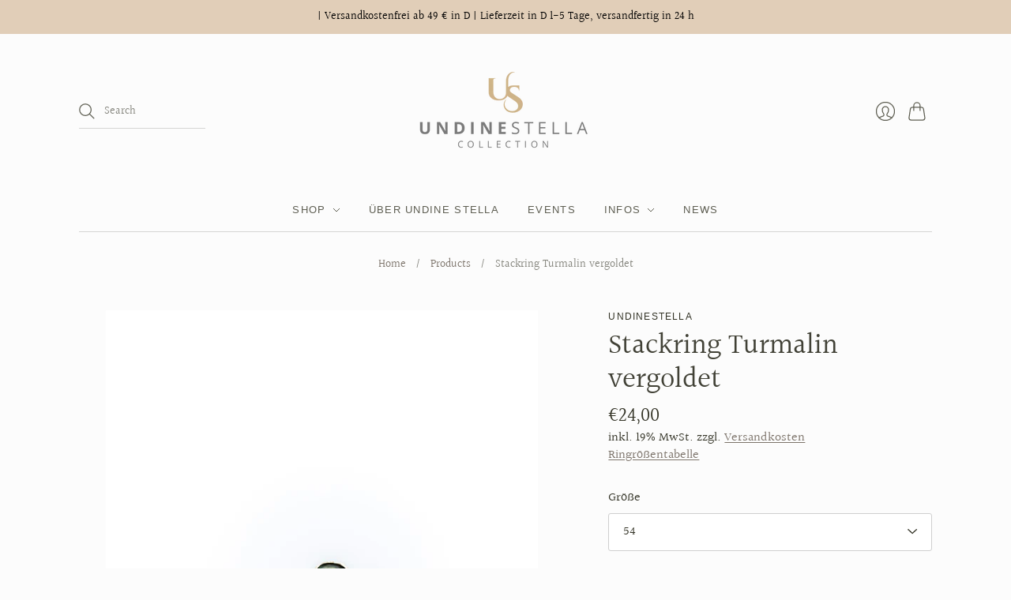

--- FILE ---
content_type: text/css
request_url: https://www.undinestella.com/cdn/shop/t/3/assets/theme.css?v=38608230177591663901764235695
body_size: 18655
content:
/*! normalize.css v8.0.1 | MIT License | github.com/necolas/normalize.css */html{line-height:1.15;-webkit-text-size-adjust:100%}body{margin:0}main{display:block}h1{font-size:2em;margin:.67em 0}hr{box-sizing:content-box;height:0;overflow:visible}pre{font-family:monospace,monospace;font-size:1em}a{background-color:transparent}abbr[title]{border-bottom:none;text-decoration:underline;-webkit-text-decoration:underline dotted;text-decoration:underline dotted}b,strong{font-weight:bolder}code,kbd,samp{font-family:monospace,monospace;font-size:1em}small{font-size:80%}sub,sup{font-size:75%;line-height:0;position:relative;vertical-align:baseline}sub{bottom:-.25em}sup{top:-.5em}img{border-style:none}button,input,optgroup,select,textarea{font-family:inherit;font-size:100%;line-height:1.15;margin:0}button,input{overflow:visible}button,select{text-transform:none}button,[type=button],[type=reset],[type=submit]{-webkit-appearance:button}button::-moz-focus-inner,[type=button]::-moz-focus-inner,[type=reset]::-moz-focus-inner,[type=submit]::-moz-focus-inner{border-style:none;padding:0}button:-moz-focusring,[type=button]:-moz-focusring,[type=reset]:-moz-focusring,[type=submit]:-moz-focusring{outline:1px dotted ButtonText}fieldset{padding:.35em .75em .625em}legend{box-sizing:border-box;color:inherit;display:table;max-width:100%;padding:0;white-space:normal}progress{vertical-align:baseline}textarea{overflow:auto}[type=checkbox],[type=radio]{box-sizing:border-box;padding:0}[type=number]::-webkit-inner-spin-button,[type=number]::-webkit-outer-spin-button{height:auto}[type=search]{-webkit-appearance:textfield;outline-offset:-2px}[type=search]::-webkit-search-decoration{-webkit-appearance:none}::-webkit-file-upload-button{-webkit-appearance:button;font:inherit}details{display:block}summary{display:list-item}template{display:none}[hidden]{display:none}html:before{display:none;content:"XS,S,M,L"}html:after{display:none;content:"XS"}@media screen and (min-width: 576px){html:after{content:"S"}}@media screen and (min-width: 768px){html:after{content:"M"}}@media screen and (min-width: 960px){html:after{content:"L"}}:root{--font-size-heading-1: 2.25rem;--font-size-heading-2: 1.75rem;--font-size-heading-3: 1.5rem;--font-size-heading-4: 1.375rem;--font-size-heading-5: 1.25rem;--font-size-heading-6: 1.125rem}@media screen and (max-width: 575px){:root{--font-size-heading-1: 1.875rem;--font-size-heading-2: 1.5rem;--font-size-heading-3: 1.375rem;--font-size-heading-4: 1.375rem;--font-size-heading-5: 1.25rem;--font-size-heading-6: 1.125rem}}@font-face{font-family:Halant;font-weight:400;font-style:normal;font-display:auto;src:url(//www.undinestella.com/cdn/fonts/halant/halant_n4.7a3ca1dd5e401bca6e0e60419988fc6cfb4396fb.woff2) format("woff2"),url(//www.undinestella.com/cdn/fonts/halant/halant_n4.38c179b4994871894f8956587b45f527a9326a7a.woff) format("woff")}@font-face{font-family:Halant;font-weight:700;font-style:normal;font-display:auto;src:url(//www.undinestella.com/cdn/fonts/halant/halant_n7.ca85763a6b1d4db2821ce72b91b0787a4d00725a.woff2) format("woff2"),url(//www.undinestella.com/cdn/fonts/halant/halant_n7.d860e20d37e9728273b51977fc9a930bf7ab4489.woff) format("woff")}@font-face{font-family:Halant;font-weight:300;font-style:normal;font-display:auto;src:url(//www.undinestella.com/cdn/fonts/halant/halant_n3.19b8dda358cfd2ac1c0276f3af4bed7d3dcbc9a3.woff2) format("woff2"),url(//www.undinestella.com/cdn/fonts/halant/halant_n3.2f3e95c249f5359d85996ec20bc4cce914a842db.woff) format("woff")}@font-face{font-family:Halant;font-weight:400;font-style:normal;font-display:auto;src:url(//www.undinestella.com/cdn/fonts/halant/halant_n4.7a3ca1dd5e401bca6e0e60419988fc6cfb4396fb.woff2) format("woff2"),url(//www.undinestella.com/cdn/fonts/halant/halant_n4.38c179b4994871894f8956587b45f527a9326a7a.woff) format("woff")}@font-face{font-family:Halant;font-weight:700;font-style:normal;font-display:auto;src:url(//www.undinestella.com/cdn/fonts/halant/halant_n7.ca85763a6b1d4db2821ce72b91b0787a4d00725a.woff2) format("woff2"),url(//www.undinestella.com/cdn/fonts/halant/halant_n7.d860e20d37e9728273b51977fc9a930bf7ab4489.woff) format("woff")}@font-face{font-family:Halant;font-weight:300;font-style:normal;font-display:auto;src:url(//www.undinestella.com/cdn/fonts/halant/halant_n3.19b8dda358cfd2ac1c0276f3af4bed7d3dcbc9a3.woff2) format("woff2"),url(//www.undinestella.com/cdn/fonts/halant/halant_n3.2f3e95c249f5359d85996ec20bc4cce914a842db.woff) format("woff")}@keyframes rotate{0%{transform:rotate(0)}to{transform:rotate(360deg)}}a{color:#7c736a;transition:color .2s ease-out}a:visited{color:#7c736a}a:hover,a:focus,a:active{color:#45403b}.button-primary,.action-btn{display:inline-block;text-decoration:none;cursor:pointer;border-radius:3px;transition:border-color .2s ease-out,background-color .2s ease-out,color .2s ease-out;font-family:system_ui,-apple-system,Segoe UI,Roboto,Helvetica Neue,Noto Sans,Liberation Sans,Arial,sans-serif,"Apple Color Emoji","Segoe UI Emoji",Segoe UI Symbol,"Noto Color Emoji";font-style:normal;font-weight:400;letter-spacing:.1em;text-transform:uppercase;font-size:.8125rem;padding:1.125rem 2rem;line-height:1.4;color:#fff;background-color:#c2ab89;border:1px solid #c2ab89}.button-primary:hover:not(:disabled),.button-primary:active,.action-btn:hover:not(:disabled),.action-btn:active{color:#fff;background-color:#b99f78;border:1px solid #b99f78}.button-primary:disabled,.button-primary.disabled,.action-btn:disabled,.action-btn.disabled{color:#999;background-color:#f5f5f5;border:1px solid #F5F5F5}.button-primary:visited,.action-btn:visited{color:#fff}.button-primary:disabled,.button-primary.disabled,.action-btn:disabled,.action-btn.disabled{cursor:not-allowed!important}.button-secondary{display:inline-block;text-decoration:none;cursor:pointer;border-radius:3px;transition:border-color .2s ease-out,background-color .2s ease-out,color .2s ease-out;font-family:system_ui,-apple-system,Segoe UI,Roboto,Helvetica Neue,Noto Sans,Liberation Sans,Arial,sans-serif,"Apple Color Emoji","Segoe UI Emoji",Segoe UI Symbol,"Noto Color Emoji";font-style:normal;font-weight:400;letter-spacing:.1em;text-transform:uppercase;font-size:.8125rem;padding:1.125rem 2rem;line-height:1.4;color:#333326;background-color:#fcfcfc;border:1px solid #333326}.button-secondary:hover:not(:disabled),.button-secondary:active{color:#b99f78;background-color:#f6f4f1;border:1px solid #b99f78}.button-secondary:disabled,.button-secondary.disabled{opacity:.5}.button-secondary:visited{color:#333326}.button-secondary:disabled,.button-secondary.disabled{cursor:not-allowed!important}.signpost{display:inline-block;color:#7c736a;text-decoration:none;transition:color .2s ease-in-out}.signpost:after{position:relative;display:block;width:100%;height:1px;cursor:pointer;content:"";background-color:#7c736a;transition:transform .2s ease-in-out,color .2s ease-in-out;transform:translateY(.25rem)}.signpost:hover{color:#6c645c}.signpost:hover:after{background-color:#6c645c;transform:translateY(0)}input[type=text],input[type=email],input[type=password],input[type=search],input[type=telephone],input[type=tel],input[type=number],textarea{font-family:Halant,serif;font-style:normal;font-weight:400;padding:.75rem 1.125rem;font-size:1rem;margin-top:.5rem;margin-bottom:1.5rem;color:#333326;background:#fff;border:1px solid #cfcfcf;transition:border-color .2s ease-out;display:block;width:100%;line-height:1.4;border-radius:3px;-webkit-appearance:none}input[type=text]:-ms-input-placeholder,input[type=email]:-ms-input-placeholder,input[type=password]:-ms-input-placeholder,input[type=search]:-ms-input-placeholder,input[type=telephone]:-ms-input-placeholder,input[type=tel]:-ms-input-placeholder,input[type=number]:-ms-input-placeholder,textarea:-ms-input-placeholder{color:#33332666}input[type=text]::placeholder,input[type=email]::placeholder,input[type=password]::placeholder,input[type=search]::placeholder,input[type=telephone]::placeholder,input[type=tel]::placeholder,input[type=number]::placeholder,textarea::placeholder{color:#33332666}input[type=text]:hover,input[type=email]:hover,input[type=password]:hover,input[type=search]:hover,input[type=telephone]:hover,input[type=tel]:hover,input[type=number]:hover,textarea:hover{border-color:#b6b6b6}input[type=search]::-webkit-search-cancel-button{-webkit-appearance:none;position:absolute;top:50%;right:.75rem;height:1rem;width:1rem;margin:0;transform:translateY(-50%);background-image:url('data:image/svg+xml;utf8, %3Csvg width="12" height="12" viewBox="0 0 12 12" fill="none" xmlns="http://www.w3.org/2000/svg"%3E%3Cpath fill-rule="evenodd" clip-rule="evenodd" d="M6 12C9.31371 12 12 9.31371 12 6C12 2.68629 9.31371 0 6 0C2.68629 0 0 2.68629 0 6C0 9.31371 2.68629 12 6 12ZM4.04588 3.33875C3.85061 3.14348 3.53403 3.14348 3.33877 3.33875C3.14351 3.53401 3.14351 3.85059 3.33877 4.04585L5.29291 5.99999L3.33877 7.95413C3.14351 8.14939 3.14351 8.46597 3.33877 8.66124C3.53403 8.8565 3.85061 8.8565 4.04588 8.66124L6.00001 6.7071L7.95415 8.66124C8.14942 8.8565 8.466 8.8565 8.66126 8.66124C8.85652 8.46597 8.85652 8.14939 8.66126 7.95413L6.70712 5.99999L8.66126 4.04585C8.85652 3.85059 8.85652 3.53401 8.66126 3.33875C8.466 3.14348 8.14942 3.14348 7.95415 3.33875L6.00001 5.29288L4.04588 3.33875Z" fill="%23333326"/%3E%3C/svg%3E');background-repeat:no-repeat;background-size:1rem 1rem;opacity:.6;cursor:pointer}@media screen and (min-width: 960px){input[type=search]::-webkit-search-cancel-button{height:.75rem;width:.75rem;background-size:.75rem .75rem}}textarea{font-family:Halant,serif;font-style:normal;font-weight:400}select{font-family:Halant,serif;font-style:normal;font-weight:400;padding:.75rem 1.125rem;font-size:1rem;margin-top:.5rem;margin-bottom:1.5rem;line-height:1.4;color:#333326;background:#fff;border:1px solid #cfcfcf;transition:border-color .2s ease-out;position:relative;width:100%;text-align:left;cursor:pointer;-moz-background-clip:padding;-webkit-background-clip:padding-box;background-clip:padding-box;border-radius:3px;-webkit-appearance:none;-moz-appearance:none;appearance:none}select:-ms-input-placeholder{color:#33332666}select::placeholder{color:#33332666}select:hover{border-color:#b6b6b6}@media screen and (min-width: 768px){select{min-width:20px}}::selection{background:#6a7c7c;color:#fff;text-shadow:none}.visually-hidden{position:absolute!important;width:1px;height:1px;padding:0;margin:-1px;overflow:hidden;clip:rect(1px,1px,1px,1px);border:0}.skip-to-main{font-size:1rem;position:absolute;top:0;left:-9999px;text-decoration:none;padding:1em;background-color:#fcfcfc}.skip-to-main:focus,.skip-to-main:active{left:0;z-index:900}.errors,.success{padding:12px 0;margin-bottom:30px;text-align:center}.errors{color:#ea555c;background-color:#fcecec;border:1px solid #edabb9}.errors ul{margin:0;padding:0;list-style-type:none}.errors li{margin:0}.field-error{border:1px solid #ee575a;box-shadow:0 0 10px #ee575acc}.success{color:#7b8c46;background-color:#f0fbdb;border:1px solid #c2cc98}.placeholder-svg{background-color:#3333261a;fill:#33332659}.main__wrapper .shopify-challenge__container{margin-top:3rem}@media screen and (min-width: 576px){.main__wrapper .shopify-challenge__container{margin-top:3.5rem}}*{box-sizing:border-box}html{font-size:16px;-moz-osx-font-smoothing:grayscale;-moz-font-smoothing:antialiased;-webkit-font-smoothing:antialiased}body{font-family:Halant,serif;font-style:normal;font-weight:400;line-height:1.4;color:#333326;text-align:center;background-color:#fcfcfc}.scroll-locked body{overflow:hidden;touch-action:manipulation}header,main,footer,.header-controls{margin:0 24px}@media screen and (min-width: 576px){header,main,footer,.header-controls{margin:0 36px}}@media screen and (min-width: 768px){header,main,footer,.header-controls{margin:0 44px}}@media screen and (min-width: 960px){header,main,footer,.header-controls{margin:0 56px}}.site-header__wrapper,.main__wrapper{max-width:1080px;margin:0 auto}.template-page .main__wrapper,.template-article .main__wrapper{max-width:80ch}section{border-top:1px solid #d5d6d4}.shopify-section:first-child section{border-top:0}h1,h2,h3,h4,h5,h6{font-family:Halant,serif;font-style:normal;font-weight:400;margin:2.5rem 0 1.125rem;line-height:1.2;color:#414136}h1 a,h2 a,h3 a,h4 a,h5 a,h6 a{color:inherit;text-decoration:none}h1 a:visited,h1 a:hover,h1 a:focus,h1 a:active,h2 a:visited,h2 a:hover,h2 a:focus,h2 a:active,h3 a:visited,h3 a:hover,h3 a:focus,h3 a:active,h4 a:visited,h4 a:hover,h4 a:focus,h4 a:active,h5 a:visited,h5 a:hover,h5 a:focus,h5 a:active,h6 a:visited,h6 a:hover,h6 a:focus,h6 a:active{color:inherit}h1{font-size:var(--font-size-heading-1)}h2{font-size:var(--font-size-heading-2)}h3{font-size:var(--font-size-heading-3)}h4{font-size:var(--font-size-heading-4)}h5{font-size:var(--font-size-heading-5)}h6{font-size:var(--font-size-heading-6)}p{margin:0 0 1.5rem}p:last-child{margin-bottom:0}img{width:auto;height:auto;max-width:100%}ol,ul{margin:1.125rem 0 1.5rem;padding-left:1.125rem}ol>ol,ol>ul,ul>ol,ul>ul{margin:0}ol{list-style-type:decimal}ul{list-style-type:disc}li{margin-bottom:.75rem}table{display:block;border:none;margin-bottom:1.5rem;border-collapse:collapse;overflow-x:auto;white-space:nowrap}@media screen and (min-width: 576px){table{display:table;overflow-x:visible;white-space:normal}}tr{border-bottom:1px solid #d5d6d4}th{font-family:system_ui,-apple-system,Segoe UI,Roboto,Helvetica Neue,Noto Sans,Liberation Sans,Arial,sans-serif,"Apple Color Emoji","Segoe UI Emoji",Segoe UI Symbol,"Noto Color Emoji";font-style:normal;font-weight:400;letter-spacing:.1em;text-transform:uppercase;font-size:.875rem;padding:.75rem .75rem .75rem 0;color:#414136}td{padding:.75rem .75rem .75rem 0;font-size:1rem}blockquote{font-family:Halant,serif;font-style:normal;font-weight:400;position:relative;margin:1.125rem 0;padding-left:1.5rem;border-left:2px solid #d5d6d4;font-size:1.125rem;opacity:.8}iframe{max-width:100%}b,strong{font-weight:700}em,b em,strong em,em b,em strong{font-style:italic}label{cursor:default}.tabs{font-family:Halant,serif;font-style:normal;font-weight:400;position:relative;display:flex;flex-wrap:wrap;padding:0;margin:2rem -1.5rem 1.5rem 0;font-size:1.125rem;white-space:nowrap;list-style:none}.grouped-content-layout-tabs:first-child .tabs{margin-top:0}.tabs:after{position:absolute;bottom:.5rem;left:0;z-index:-1;display:block;width:calc(100% - 1.5rem);height:1px;background-color:#d5d6d4;content:""}.tabs .grouped-content-trigger{padding-bottom:.5rem;margin:0 1.5rem .5rem 0;color:#41413699;cursor:pointer;border-bottom:1px solid transparent}body:not(.user-is-tabbing) .tabs .grouped-content-trigger:focus{outline:none}.tabs .grouped-content-trigger:hover,.tabs .grouped-content-trigger.active{color:#414136}.tabs .grouped-content-trigger.active{border-color:#414136}.tabs-content{position:relative;display:block;width:100%;height:auto;padding:0;margin:0;overflow:hidden;list-style:none}.tabs-content>li{display:none;margin:0}.tabs-content>li.active{display:block}.site-header__outer-wrapper{top:calc((var(--header-logo-height-mobile) + .375rem) * -1);background-color:#fcfcfc;z-index:900}@media screen and (min-width: 960px){.site-header__outer-wrapper{top:calc((var(--header-logo-height) + 6rem) * -1)}}.site-header{position:relative;z-index:900}@media screen and (min-width: 960px){.site-header{margin-top:calc((3rem + (var(--header-logo-height) / 2)) * -1)}}.site-header__wrapper{position:relative;border-bottom:1px solid #d5d6d4}.site-header__heading{width:var(--header-logo-width-mobile, auto);margin:0 auto;padding:2rem 0}.site-header--sticky .site-header__heading{opacity:var(--scroll-away-opacity, 1)}@media screen and (min-width: 960px){.site-header__heading{width:var(--header-logo-width, auto);padding:3rem 0;margin:0 auto}.site-header--sticky .site-header__heading{opacity:1}}.site-header__logo{display:block}.site-header__logo img{display:block;width:100%}.site-navigation{position:relative;display:none;padding:0;opacity:1;transition:opacity .2s ease-out}.site-header--sticky .site-navigation{padding:0 7rem}.site-header--search-overlap.site-header--search-active .site-navigation{opacity:0}@media screen and (min-width: 960px){.site-navigation{display:block}}.blog-posts__header{margin-top:2.5rem}.blog-posts__heading{margin-bottom:.5rem}.blog-posts__wrapper{margin-top:2.5rem;margin-bottom:3rem;display:grid;grid-gap:36px 24px;grid-template-columns:1fr;padding:0;list-style-type:none}.blog-posts__wrapper:first-child{margin-top:3rem}@media screen and (min-width: 576px){.blog-posts__wrapper{margin-top:3rem;margin-bottom:3.5rem}.blog-posts__wrapper:first-child{margin-top:3.5rem}}@media screen and (min-width: 576px){.blog-posts__wrapper{grid-gap:44px 36px}}.blog-posts--1-column{max-width:80ch;margin-right:auto;margin-left:auto}@media screen and (min-width: 576px){.blog-posts--2-column{grid-template-columns:repeat(2,1fr)}}@media screen and (min-width: 576px){.blog-posts--3-column{grid-template-columns:repeat(2,1fr)}.blog-posts--3-column .blog-article:first-child{grid-column-start:span 2}}@media screen and (min-width: 768px){.blog-posts--3-column{grid-template-columns:repeat(3,1fr)}.blog-posts--3-column .blog-article:first-child{grid-column-start:1}}.collection-list__header{margin-top:2.5rem}.collection-list__heading{margin-bottom:.5rem}.collection-list__wrapper{margin-top:2.5rem;margin-bottom:3rem;display:grid;grid-gap:36px 24px;grid-template-columns:repeat(2,1fr)}.collection-list__wrapper:first-child{margin-top:3rem}@media screen and (min-width: 576px){.collection-list__wrapper{margin-top:3rem;margin-bottom:3.5rem}.collection-list__wrapper:first-child{margin-top:3.5rem}}@media screen and (min-width: 576px){.collection-list__wrapper{grid-gap:44px 36px}}.collection-list--1-columns{grid-template-columns:1fr}@media screen and (min-width: 768px){.collection-list--3-columns{grid-template-columns:repeat(3,1fr)}}@media screen and (max-width: 767px){.collection-list .collection-list--3-columns .collection-list-item:first-child{grid-column:1 / span 2}}.featured-collection__header{margin-top:2.5rem}.featured-collection__heading{margin-bottom:.5rem}.featured-collection__wrapper{margin-top:2.5rem;margin-bottom:3rem;display:grid;grid-gap:36px 24px;grid-template-columns:repeat(2,1fr)}.featured-collection__wrapper:first-child{margin-top:3rem}@media screen and (min-width: 576px){.featured-collection__wrapper{margin-top:3rem;margin-bottom:3.5rem}.featured-collection__wrapper:first-child{margin-top:3.5rem}}@media screen and (min-width: 576px){.featured-collection__wrapper{grid-gap:44px 36px}}@media screen and (min-width: 576px){.featured-collection--3-columns{grid-template-columns:repeat(3,1fr)}}@media screen and (min-width: 576px){.featured-collection--4-columns{grid-gap:36px 24px;grid-template-columns:repeat(3,1fr)}}@media screen and (min-width: 768px){.featured-collection--4-columns{grid-gap:44px 36px;grid-template-columns:repeat(4,1fr)}}.promotion-blocks__header{margin-top:2.5rem}.promotion-blocks__heading{margin-bottom:.5rem}.promotion-blocks__wrapper{margin-top:2.5rem;margin-bottom:3rem;display:grid;grid-gap:36px;align-items:start}.promotion-blocks__wrapper:first-child{margin-top:3rem}@media screen and (min-width: 576px){.promotion-blocks__wrapper{margin-top:3rem;margin-bottom:3.5rem}.promotion-blocks__wrapper:first-child{margin-top:3.5rem}}@media screen and (min-width: 768px){.promotion-blocks__wrapper{grid-template-columns:repeat(2,1fr)}}.promotion-block{position:relative}@media screen and (min-width: 768px){.promotion-blocks--1-columns .promotion-block,.promotion-blocks--3-columns .promotion-block:last-child{grid-column-end:span 2}}.promotion-block__image img{display:block;width:100%}.promotion-block__link{position:absolute;top:0;right:0;bottom:0;left:0;z-index:2;display:block}.promotion-block--text-color-light{--promotion-block-text-color: #fff;color:var(--promotion-block-text-color)}.promotion-block--text-color-dark{--promotion-block-text-color: #333;color:var(--promotion-block-text-color)}.promotion-block__content{position:absolute;top:50%;width:100%;padding:3rem;text-align:center;transform:translateY(-50%)}.promotion-block__content p{margin:0}.promotion-block__heading{margin-top:0;margin-bottom:.5rem;font-size:var(--font-size-heading-2);color:inherit}.promotion-block__cta{display:inline-block;color:#7c736a;text-decoration:none;transition:color .2s ease-in-out;margin-top:1.125rem;color:inherit}.promotion-block__cta:after{position:relative;display:block;width:100%;height:1px;cursor:pointer;content:"";background-color:#7c736a;transition:transform .2s ease-in-out,color .2s ease-in-out;transform:translateY(.25rem)}.promotion-block__cta:hover{color:#6c645c}.promotion-block__cta:hover:after{background-color:#6c645c;transform:translateY(0)}.promotion-block__cta:after{background-color:var(--promotion-block-text-color)}.promotion-block__cta:hover{color:inherit}.promotion-block__cta:hover:after{color:var(--promotion-block-text-color)}.promotion-block:hover .promotion-block__cta:after{transform:translateY(0)}.promotion .placeholder-svg{background:#33332633;fill:#33332626}.promotion-block--content-overflow{position:relative;height:var(--promotion-block-height);overflow:hidden}.promotion-block--content-overflow .promotion-block__image{display:block}.promotion-block--content-overflow .promotion-block__image img{position:absolute;left:50%;height:100%;width:auto;max-width:none;transform:translate(-50%)}.rich-text__wrapper{margin-top:2.5rem;margin-bottom:3rem;display:flex;align-items:center;flex-direction:column;width:90%;margin-right:auto;margin-left:auto}.rich-text__wrapper:first-child{margin-top:3rem}@media screen and (min-width: 576px){.rich-text__wrapper{margin-top:3rem;margin-bottom:3.5rem}.rich-text__wrapper:first-child{margin-top:3.5rem}}.rich-text__heading{max-width:55ch;margin-top:0}.rich-text__heading:last-child{margin:0}.rich-text__content{max-width:80ch}.slideshow .flickity-prev-next-button{background:transparent;transition:opacity .2s cubic-bezier(.25,.46,.45,.94),top .2s cubic-bezier(.25,.46,.45,.94),color .2s cubic-bezier(.25,.46,.45,.94)}.slideshow .flickity-prev-next-button .arrow{fill:var(--slide-text-color)}.slideshow:hover .flickity-prev-next-button,.slideshow:focus-within .flickity-prev-next-button{opacity:1}.slideshow .flickity-prev-next-button:focus{opacity:1;outline:var(--slide-text-color) solid 2px}.slideshow__wrapper{margin-top:2.5rem;margin-bottom:3rem}.slideshow__wrapper:first-child{margin-top:3rem}@media screen and (min-width: 576px){.slideshow__wrapper{margin-top:3rem;margin-bottom:3.5rem}.slideshow__wrapper:first-child{margin-top:3.5rem}}.slideshow-slide{position:relative;width:100%;height:auto;text-align:center;font-size:0}.slideshow-slide__background-link{position:absolute;top:0;right:0;bottom:0;left:0;display:block;z-index:1}.slideshow-slide__background-link:focus .slideshow-slide__image-wrapper{box-shadow:0 0 6px 3px inset var(--slide-text-color)}.slideshow-slide__image-wrapper{pointer-events:none;overflow:hidden}.slideshow--size-23-9 .slideshow-slide__image-wrapper{padding-bottom:39.13043%}.slideshow--size-2-1 .slideshow-slide__image-wrapper{padding-bottom:50%}.slideshow--size-8-5 .slideshow-slide__image-wrapper{padding-bottom:62.5%}.slideshow--size-23-9 .slideshow-slide__image-wrapper,.slideshow--size-2-1 .slideshow-slide__image-wrapper,.slideshow--size-8-5 .slideshow-slide__image-wrapper{position:relative}.slideshow--size-original .slideshow-slide__image{width:100%}.slideshow--size-23-9 .slideshow-slide__image,.slideshow--size-2-1 .slideshow-slide__image,.slideshow--size-8-5 .slideshow-slide__image{position:absolute;top:0;left:0;width:100%;height:100%;object-fit:cover}.slideshow-slide__placeholder{background-color:#3333261a;fill:#33332659}.slideshow--size-23-9 .slideshow-slide__placeholder,.slideshow--size-2-1 .slideshow-slide__placeholder,.slideshow--size-8-5 .slideshow-slide__placeholder{top:50%;left:50%;width:170%;transform:translate(-50%,-50%)}.slideshow-slide__overlay{position:absolute;top:0;right:0;bottom:0;left:0;pointer-events:none}@media screen and (max-width: 575px){.slideshow-slide__overlay{display:none}}.slideshow-slide__content{position:absolute;display:block;width:100%;padding:3.5rem;font-size:1rem;color:var(--slide-text-color)}@media screen and (min-width: 576px){.slideshow-slide__content{font-size:1.125rem}}.slideshow-slide__content--text-left-top,.slideshow-slide__content--text-left-center,.slideshow-slide__content--text-left-bottom{text-align:left}.slideshow-slide__content--text-right-top,.slideshow-slide__content--text-right-center,.slideshow-slide__content--text-right-bottom{text-align:right}.slideshow-slide__content--text-left-top,.slideshow-slide__content--text-center-top,.slideshow-slide__content--text-right-top{top:0}.slideshow-slide__content--text-left-center,.slideshow-slide__content--text-center-center,.slideshow-slide__content--text-right-center{top:50%;transform:translateY(-50%)}.slideshow-slide__content--text-left-bottom,.slideshow-slide__content--text-center-bottom,.slideshow-slide__content--text-right-bottom{bottom:0}@media screen and (max-width: 575px){.slideshow-slide__content--text-left-top,.slideshow-slide__content--text-left-center,.slideshow-slide__content--text-left-bottom,.slideshow-slide__content--text-center-top,.slideshow-slide__content--text-center-center,.slideshow-slide__content--text-center-bottom,.slideshow-slide__content--text-right-top,.slideshow-slide__content--text-right-center,.slideshow-slide__content--text-right-bottom{position:static;padding:1.125rem 0 0;text-align:center;transform:none}}.slideshow-slide__heading,.slideshow-slide__text{color:var(--slide-text-color)}@media screen and (max-width: 575px){.slideshow-slide__heading,.slideshow-slide__text{color:#333326}}.slideshow-slide__heading{margin-top:0;font-size:var(--font-size-heading-1)}.slideshow-slide__button{display:inline-block;text-decoration:none;cursor:pointer;border-radius:3px;transition:border-color .2s ease-out,background-color .2s ease-out,color .2s ease-out;font-family:system_ui,-apple-system,Segoe UI,Roboto,Helvetica Neue,Noto Sans,Liberation Sans,Arial,sans-serif,"Apple Color Emoji","Segoe UI Emoji",Segoe UI Symbol,"Noto Color Emoji";font-style:normal;font-weight:400;letter-spacing:.1em;text-transform:uppercase;font-size:.8125rem;padding:1.125rem 2rem;line-height:1.4;color:#fff;background-color:#c2ab89;border:1px solid #c2ab89;pointer-events:none}.slideshow-slide__button:hover:not(:disabled),.slideshow-slide__button:active{color:#fff;background-color:#b99f78;border:1px solid #b99f78}.slideshow-slide__button:disabled,.slideshow-slide__button.disabled{color:#999;background-color:#f5f5f5;border:1px solid #F5F5F5}.slideshow-slide__button:visited{color:#fff}.slideshow-slide__button:disabled,.slideshow-slide__button.disabled{cursor:not-allowed!important}.article-page__header{margin-top:3rem}@media screen and (min-width: 576px){.article-page__header{margin-top:3.5rem}}.article-page__date{font-family:system_ui,-apple-system,Segoe UI,Roboto,Helvetica Neue,Noto Sans,Liberation Sans,Arial,sans-serif,"Apple Color Emoji","Segoe UI Emoji",Segoe UI Symbol,"Noto Color Emoji";font-style:normal;font-weight:400;letter-spacing:.1em;text-transform:uppercase;font-size:.8125rem;margin-bottom:.5rem;color:#333326}.article-page__heading{margin:0}.article-page__author{margin-top:.75rem}.article-page__wrapper{margin-top:3rem;margin-bottom:3rem}@media screen and (min-width: 576px){.article-page__wrapper{margin-top:3.5rem;margin-bottom:3.5rem}}.article-page__image{position:relative}.article-page__content{margin:1.5rem 0 2.5rem;text-align:left}.article-page__share{margin-bottom:1.5rem;text-align:left}.article-page__share-text{margin-bottom:.75rem}.article-page__tags{display:flex;flex-wrap:wrap;margin-bottom:1.5rem;font-size:.875rem;text-align:left}.article-page__tag{display:inline-block;margin-right:.5rem;color:#333326}.article-page__tag:first-child{margin-left:.25rem}.article-page__tag:visited{color:#333326}.article-page__tag:hover,.article-page__tag:focus,.article-page__tag:active{color:#7c736a}.article-comments{text-align:left;margin-bottom:2.5rem}.shopify-section:first-child .article-comments{border-top:1px solid #d5d6d4}.article-comments__header{margin-top:2.5rem}.article-comments__comment-list{margin:0;padding:0;list-style-type:none}.article-comments__comment{margin-bottom:2.5rem;border-top:1px solid #d5d6d4}.article-comments__comment:first-child{border-top:none}.article-comments__author{margin:2.5rem 0 1.5rem}.article-comment-form{text-align:left}.shopify-section:first-child .article-comment-form{border-top:1px solid #d5d6d4}.article-comment-form__header{margin-top:2.5rem}.article-comment-form__wrapper{margin:2.5rem 0}.article-comment-form__comment{min-height:12rem}.article-comment-form__submit-button{display:inline-block;text-decoration:none;cursor:pointer;border-radius:3px;transition:border-color .2s ease-out,background-color .2s ease-out,color .2s ease-out;font-family:system_ui,-apple-system,Segoe UI,Roboto,Helvetica Neue,Noto Sans,Liberation Sans,Arial,sans-serif,"Apple Color Emoji","Segoe UI Emoji",Segoe UI Symbol,"Noto Color Emoji";font-style:normal;font-weight:400;letter-spacing:.1em;text-transform:uppercase;font-size:.8125rem;padding:1.125rem 2rem;line-height:1.4;color:#fff;background-color:#c2ab89;border:1px solid #c2ab89}.article-comment-form__submit-button:hover:not(:disabled),.article-comment-form__submit-button:active{color:#fff;background-color:#b99f78;border:1px solid #b99f78}.article-comment-form__submit-button:disabled,.article-comment-form__submit-button.disabled{color:#999;background-color:#f5f5f5;border:1px solid #F5F5F5}.article-comment-form__submit-button:visited{color:#fff}.article-comment-form__submit-button:disabled,.article-comment-form__submit-button.disabled{cursor:not-allowed!important}.blog-page__header{margin-top:3rem}@media screen and (min-width: 576px){.blog-page__header{margin-top:3.5rem}}.blog-page__tags{margin-top:1.5rem;margin-bottom:0;margin-bottom:-.75rem}.blog-page__tags a{display:inline-block;color:#7c736a;text-decoration:none;transition:color .2s ease-in-out;margin:0 .75rem 1.125rem;color:#333326}.blog-page__tags a:after{position:relative;display:block;width:100%;height:1px;cursor:pointer;content:"";background-color:#7c736a;transition:transform .2s ease-in-out,color .2s ease-in-out;transform:translateY(.25rem)}.blog-page__tags a:hover{color:#6c645c}.blog-page__tags a:hover:after{background-color:#6c645c;transform:translateY(0)}.blog-page__tags a:visited{color:#333326}.blog-page__tags a:after{background-color:#333326}.blog-page__tags a:hover,.blog-page__tags a:focus,.blog-page__tags a:active{color:#7c736a}.blog-page__tags a:hover:after,.blog-page__tags a:focus:after,.blog-page__tags a:active:after{background-color:#7c736a}.blog-page__posts{margin-top:3rem;margin-bottom:3rem;display:grid;grid-gap:36px 24px;grid-template-columns:1fr;padding:0;list-style-type:none}@media screen and (min-width: 576px){.blog-page__posts{margin-top:3.5rem;margin-bottom:3.5rem}}@media screen and (min-width: 576px){.blog-page__posts{grid-gap:44px 36px}}.blog-page__posts--one-column{max-width:80ch;margin-right:auto;margin-left:auto}@media screen and (min-width: 576px){.blog-page__posts--two-column{grid-template-columns:repeat(2,1fr)}}.blog-page__post{margin:0;padding-top:2.5rem;border-top:1px solid #d5d6d4}.blog-page__post:first-child{padding:0;border-top:0}@media screen and (min-width: 576px){.blog-page__posts--two-column .blog-page__post:nth-child(2){padding:0;border-top:0}}.blog-page__rss svg{width:1.125rem;height:1.125rem;margin-left:.25rem;fill:#414136}.collection-page .infinite-scroll #pagination{opacity:0}.collection-page .infinite-scroll-show-more{display:none}.collection-page__header{margin-top:3rem}@media screen and (min-width: 576px){.collection-page__header{margin-top:3.5rem}}@media screen and (min-width: 576px){.collection-page__header{margin-top:2.5rem}}.collection-page__filter-wrapper{margin-top:1.5rem;margin-bottom:0;display:flex;flex-direction:column;justify-content:center;margin-top:2rem}@media screen and (min-width: 576px){.collection-page__filter-wrapper{flex-direction:row}}.collection-page__tag-filter,.collection-page__sort-filter{position:relative}.collection-page__tag-filter:after,.collection-page__sort-filter:after{position:absolute;pointer-events:none;content:url('data:image/svg+xml,%3Csvg viewBox="0 0 16 9" fill="none" xmlns="http://www.w3.org/2000/svg"%3E%3Cpath d="M1 0.75L8 7.75L15 0.75" stroke="%23333326" stroke-width="1.75"/%3E%3C/svg%3E');transform:translate(-100%,25%);width:10.5px;height:6px;padding:.5rem .75rem}.collection-page__tag-filter:after,.collection-page__sort-filter:after{transform:translate(-100%,-18%)}.collection-page__tag-filter:only-child label,.collection-page__sort-filter:only-child label{display:inline}.collection-page__tag-filter select,.collection-page__sort-filter select{padding:.5rem 2rem .5rem .75rem;font-size:.875rem;margin-top:.5rem;margin-bottom:1.5rem;line-height:1.4;color:#333326;background:#fff;border:1px solid #cfcfcf;transition:border-color .2s ease-out;width:auto;margin-top:0;margin-bottom:0}.collection-page__tag-filter select:-ms-input-placeholder,.collection-page__sort-filter select:-ms-input-placeholder{color:#33332666}.collection-page__tag-filter select::placeholder,.collection-page__sort-filter select::placeholder{color:#33332666}.collection-page__tag-filter select:hover,.collection-page__sort-filter select:hover{border-color:#b6b6b6}.collection-page__tag-filter label,.collection-page__sort-filter label{display:block;margin-right:.5rem;margin-bottom:.5rem;font-size:.875rem;white-space:nowrap}@media screen and (min-width: 576px){.collection-page__tag-filter label,.collection-page__sort-filter label{display:inline;margin-bottom:0}}.collection-page__tag-filter{margin-top:1.5rem}@media screen and (min-width: 576px){.collection-page__tag-filter{margin-top:0;margin-left:2.5rem}}.collection-page__tag-filter:only-child{margin-top:0;margin-left:0}.collection-page__description{max-width:76ch;margin:0 auto 2rem}.collection-page__empty-collection{display:inline-block;padding:.625em 1em;margin:5.556em 0 1.667em}.collection-page__product-list{margin-top:3rem;margin-bottom:3rem;display:grid;grid-template-columns:repeat(2,1fr);grid-gap:36px 24px}@media screen and (min-width: 576px){.collection-page__product-list{margin-top:3.5rem;margin-bottom:3.5rem}}@media screen and (min-width: 576px){.collection-page__product-list{grid-gap:44px 36px}}.collection-page__product-list[data-product-count="0"]{display:block}@media screen and (min-width: 576px){.collection-page__product-list--3-columns{grid-template-columns:repeat(3,1fr)}}@media screen and (min-width: 576px){.collection-page__product-list--4-columns{grid-gap:44px 36px;grid-template-columns:repeat(3,1fr)}}@media screen and (min-width: 768px){.collection-page__product-list--4-columns{grid-template-columns:repeat(4,1fr)}}.collection-list-page__header{margin-top:3rem}@media screen and (min-width: 576px){.collection-list-page__header{margin-top:3.5rem}}.collection-list-page__wrapper{margin-top:3rem;margin-bottom:3rem;--collection-list-columns: 2;display:grid;grid-gap:36px 24px;grid-template-columns:repeat(var(--collection-list-columns),1fr)}@media screen and (min-width: 576px){.collection-list-page__wrapper{margin-top:3.5rem;margin-bottom:3.5rem}}@media screen and (min-width: 576px){.collection-list-page__wrapper{--collection-list-columns: min(3, var(--collection-list-columns-setting));grid-gap:44px 36px}}@media screen and (min-width: 768px){.collection-list-page__wrapper{--collection-list-columns: min(4, var(--collection-list-columns-setting))}}@media screen and (min-width: 960px){.collection-list-page__wrapper{--collection-list-columns: var(--collection-list-columns-setting)}}.product-recommendations__header{margin-top:2.5rem}.product-recommendations__heading{margin-bottom:.5rem}.product-recommendations__wrapper{margin-top:2.5rem;margin-bottom:3rem;display:grid;grid-gap:36px 24px;grid-template-columns:repeat(2,1fr)}.product-recommendations__wrapper:first-child{margin-top:3rem}@media screen and (min-width: 576px){.product-recommendations__wrapper{margin-top:3rem;margin-bottom:3.5rem}.product-recommendations__wrapper:first-child{margin-top:3.5rem}}@media screen and (min-width: 576px){.product-recommendations__wrapper{grid-gap:36px 24px;grid-template-columns:repeat(3,1fr)}}@media screen and (min-width: 768px){.product-recommendations__wrapper{grid-gap:44px 36px;grid-template-columns:repeat(4,1fr)}}.footer{margin-top:4rem;margin-bottom:3rem}@media screen and (min-width: 768px){.footer{margin-bottom:3.5rem}}.footer__wrapper{display:flex;flex-wrap:wrap;max-width:1080px;margin:0 auto}.footer-blocks{display:grid;align-items:flex-start;flex-basis:100%;padding-top:3rem;margin-bottom:4rem;border-top:1px solid #d5d6d4;grid-auto-columns:1fr;grid-gap:56px}@media screen and (min-width: 768px){.footer-blocks{grid-gap:36px;grid-template-columns:repeat(2,1fr);grid-auto-flow:column}}.footer-block{text-align:left}.footer-block__title{margin-top:0;margin-bottom:1.5rem;font-size:var(--font-size-heading-5)}.footer-navigation-attribution,.footer-crossborder-payment{display:grid;flex-basis:100%;grid-template-columns:1fr;grid-template-rows:-webkit-min-content -webkit-min-content;grid-template-rows:min-content min-content}@media screen and (min-width: 768px){.footer-navigation-attribution,.footer-crossborder-payment{flex-basis:50%}}.footer-navigation-attribution+.footer-crossborder-payment{margin-top:44px}@media screen and (min-width: 768px){.footer-navigation-attribution+.footer-crossborder-payment{margin-top:0}}.footer-newsletter__caption{margin-bottom:1.5rem;font-size:.875rem}.footer-newsletter__wrapper{display:grid;border-bottom:1px solid #333326;grid-template-columns:1fr -webkit-min-content;grid-template-columns:1fr min-content;grid-gap:2rem}.footer-newsletter__email[type=email]{padding:.75rem .25rem;margin:0;color:#333326;background-color:transparent;border:0}.footer-newsletter__email[type=email]:-ms-input-placeholder{color:#33332666}.footer-newsletter__email[type=email]::placeholder{color:#33332666}body:not(.user-is-tabbing) .footer-newsletter__email[type=email]{outline:none}.footer-newsletter__submit{padding:0;color:#333326;cursor:pointer;background-color:transparent;border:0}.footer-newsletter__submit .icon-arrow-right{display:block;width:auto;height:10px}.footer-menu{display:flex;flex-direction:column;padding:0;margin:0;list-style:none}.footer-menu__item:not(:last-child){margin-bottom:.75rem}.footer-menu__link{font-size:.875rem;color:#333326;text-decoration:none}.footer-menu__link:visited{color:#333326}.footer-menu__link:hover{color:#3d3d2e;text-decoration:underline}.footer-navigation{display:flex;justify-content:flex-start}.footer-navigation{flex-wrap:wrap;padding:0;margin:0 -1.125rem -.75rem 0;list-style:none}.footer-navigation+.footer-attribution{margin-top:.75rem}.footer-navigation__item{margin-right:1.125rem;margin-bottom:.75rem;font-size:.875rem}.footer-navigation__link{color:#333326;text-decoration:none}.footer-navigation__link:visited{color:#333326}.footer-navigation__link:hover{color:#3d3d2e;text-decoration:underline}.footer-attribution{display:block;font-size:.8125rem;text-align:left;opacity:.7}.footer-attribution>a{color:#333326;text-decoration:none}.footer-attribution>a:visited{color:#333326}.footer-attribution>a:hover{color:#3d3d2e;text-decoration:underline}.footer-cross-border,.footer-payment-types{display:flex;justify-content:flex-start}@media screen and (min-width: 768px){.footer-cross-border,.footer-payment-types{justify-content:flex-end}}.footer-cross-border .shopify-localization-form{display:grid;grid-auto-columns:-webkit-min-content;grid-auto-columns:min-content;grid-auto-flow:column;grid-gap:.5rem}.footer-cross-border+.footer-payment-types{margin-top:18px}.footer-payment-types{flex-wrap:wrap;margin:0 -.5rem -.5rem 0}.footer-payment-types__icon{display:block;width:auto;height:21px;margin-right:.5rem;margin-bottom:.5rem}.footer-text{font-size:.875rem}.footer-social-media .social-link__link,.footer-social-media .social-link__link:visited{color:#333326}.footer-social-media .social-link__link:hover{color:#3d3d2e}.blog-article__date{font-family:system_ui,-apple-system,Segoe UI,Roboto,Helvetica Neue,Noto Sans,Liberation Sans,Arial,sans-serif,"Apple Color Emoji","Segoe UI Emoji",Segoe UI Symbol,"Noto Color Emoji";font-style:normal;font-weight:400;letter-spacing:.1em;text-transform:uppercase;font-size:.75rem;display:block;color:#333326;margin-bottom:.5rem}.blog-article__heading{margin:0 0 .75rem}.blog-article__author{font-size:.875rem}.blog-article__image{position:relative;display:block;width:100%;margin:1.5rem 0 1.125rem;text-align:center}.blog-article__image a,.blog-article__image img{display:block}.blog-article__image img{margin:0 auto}.blog-article__content{width:100%;margin-top:1.125rem;text-align:left}.blog-article__content img{max-width:100%}.blog-article__read-more{margin-top:1.125rem;text-align:left}.blog-article__read-more-link{display:inline-block;color:#7c736a;text-decoration:none;transition:color .2s ease-in-out}.blog-article__read-more-link:after{position:relative;display:block;width:100%;height:1px;cursor:pointer;content:"";background-color:#7c736a;transition:transform .2s ease-in-out,color .2s ease-in-out;transform:translateY(.25rem)}.blog-article__read-more-link:hover{color:#6c645c}.blog-article__read-more-link:hover:after{background-color:#6c645c;transform:translateY(0)}.blog-article__tags{position:relative;display:flex;flex-wrap:wrap;margin-top:2rem;padding-top:.75rem;font-size:.875rem;text-align:left}.blog-article__tags:before{content:"";position:absolute;top:0;left:0;width:1.125rem;border-top:1px solid #333326}.blog-article__tag{display:inline-block;margin-right:.5rem;color:#333326}.blog-article__tag:first-child{margin-left:.25rem}.blog-article__tag:visited{color:#333326}.blog-article__tag:hover,.blog-article__tag:focus,.blog-article__tag:active{color:#7c736a}.breadcrumbs{display:none;margin-top:2rem;color:#333326;font-size:.875rem}@media screen and (min-width: 576px){.breadcrumbs{display:flex;justify-content:center}}.breadcrumbs__separator{display:inline-block;margin:0 .75rem;color:#333326;opacity:.6}.breadcrumbs__link{text-decoration:none}.breadcrumbs__link:visited{color:#333326}.breadcrumbs__link:hover,.breadcrumbs__link:active,.breadcrumbs__link:focus{color:#7c736a;text-decoration:underline}.breadcrumbs__current{opacity:.6}.header-controls{margin-top:1.125rem;z-index:901;position:-webkit-sticky;position:sticky;top:1.125rem}@media screen and (min-width: 960px){.header-controls{top:1.6875rem;margin-top:calc(3rem + (var(--header-logo-height) / 2))}}.header-controls__wrapper{position:relative;display:flex;align-items:center;width:100%;max-width:1080px;margin:0 auto}.header-controls__search{position:absolute;display:none;width:10rem;text-align:left;transition:width .2s ease-out;z-index:1}.header-controls__search:after{content:" ";position:absolute;bottom:0;left:0;width:100%;height:1px;background-color:#d5d6d4;opacity:var(--scroll-away-opacity, 1)}.header-controls--search-overlap .header-controls__search{width:7rem}.header-controls--search-active .header-controls__search{width:15rem}@media screen and (min-width: 960px){.header-controls__search{display:block}}.header-controls__search-form{position:relative}.header-controls__search-field[type=search]{display:inline-block;width:100%;margin:0;padding-left:2rem;border:none;color:#333326;background-color:transparent;font-size:.875rem;outline:none}.header-controls__search-field[type=search]:-ms-input-placeholder{color:#333326;opacity:.6}.header-controls__search-field[type=search]::placeholder{color:#333326;opacity:.6}.header-controls__search-submit{position:absolute;top:50%;left:0;padding:0;color:#5e5e52;background-color:transparent;border:none;transform:translateY(-50%)}.header-controls__search-submit .icon-search{display:block}@media screen and (min-width: 960px){.header-controls__mobile-trigger{display:none}}.header-controls__mobile-button{display:block;background:transparent;border:none;margin:-.5rem;padding:.5rem;color:#5e5e52;cursor:pointer}.header-controls__mobile-button .icon-mobile-nav{display:block}.header-controls__account-cart{display:flex;flex:1 1 auto;align-items:center;justify-content:flex-end;font-size:0}@media screen and (min-width: 960px){.header-controls__account-cart{position:absolute;right:0}}.header-controls__account,.header-controls__cart{display:inline-block;margin:-.5rem -.5rem -.5rem .5rem;padding:.5rem;font-size:1rem;color:#5e5e52;text-decoration:none;z-index:1}.header-controls__account:visited,.header-controls__cart:visited{color:#5e5e52}.header-controls__account .icon-user{display:block}.header-controls__cart{display:flex;align-items:flex-end}.header-controls__cart-count{margin:0 0 0 .5rem;font-size:.875rem}.pagination{text-align:center;margin:4rem}.pagination__previous-button,.pagination__next-button{display:inline-block;text-decoration:none;cursor:pointer;border-radius:3px;transition:border-color .2s ease-out,background-color .2s ease-out,color .2s ease-out;font-family:system_ui,-apple-system,Segoe UI,Roboto,Helvetica Neue,Noto Sans,Liberation Sans,Arial,sans-serif,"Apple Color Emoji","Segoe UI Emoji",Segoe UI Symbol,"Noto Color Emoji";font-style:normal;font-weight:400;letter-spacing:.1em;text-transform:uppercase;font-size:.75rem;padding:.75rem 1.125rem;color:#333326;background-color:transparent;border:1px solid rgba(51,51,38,.3)}.pagination__previous-button:hover:not(:disabled),.pagination__previous-button:active,.pagination__next-button:hover:not(:disabled),.pagination__next-button:active{color:#7c736a}.pagination__previous-button:disabled,.pagination__previous-button.disabled,.pagination__next-button:disabled,.pagination__next-button.disabled{opacity:.5;color:#333326}.pagination__previous-button:disabled,.pagination__previous-button.disabled,.pagination__next-button:disabled,.pagination__next-button.disabled{cursor:not-allowed!important}.pagination__previous-button{margin-right:2rem}.pagination__previous-button svg{transform:rotate(180deg)}.pagination__next-button{margin-left:2rem}.pagination__page-list{display:inline-block;padding:0;margin:0;list-style-type:none}@media screen and (max-width: 575px){.pagination__page-list{display:none}}.pagination__page{display:inline-block;margin-right:2rem}.pagination__page a{text-decoration:none}.pagination__page:last-child{margin-right:0}.pagination__page:hover{border-bottom:1px solid #7c736a}.pagination__page--current,.pagination__page--current:hover{border-bottom:1px solid #333326}.infinite-scroll__loading{display:inline-block;text-decoration:none;cursor:pointer;border-radius:3px;transition:border-color .2s ease-out,background-color .2s ease-out,color .2s ease-out;font-family:system_ui,-apple-system,Segoe UI,Roboto,Helvetica Neue,Noto Sans,Liberation Sans,Arial,sans-serif,"Apple Color Emoji","Segoe UI Emoji",Segoe UI Symbol,"Noto Color Emoji";font-style:normal;font-weight:400;letter-spacing:.1em;text-transform:uppercase;font-size:.75rem;padding:.75rem 1.125rem;color:#333326;background-color:transparent;border:1px solid rgba(51,51,38,.3);margin-bottom:1.5rem;cursor:default}.infinite-scroll__loading:hover:not(:disabled),.infinite-scroll__loading:active{color:#7c736a}.infinite-scroll__loading:disabled,.infinite-scroll__loading.disabled{opacity:.5;color:#333326}.infinite-scroll__loading:disabled,.infinite-scroll__loading.disabled{cursor:not-allowed!important}.infinite-scroll__loading.loading:focus,.infinite-scroll__loading.loading:hover,.infinite-scroll__loading.loading:active{color:#333326;outline:none}.infinite-scroll__show-more{display:inline-block;text-decoration:none;cursor:pointer;border-radius:3px;transition:border-color .2s ease-out,background-color .2s ease-out,color .2s ease-out;font-family:system_ui,-apple-system,Segoe UI,Roboto,Helvetica Neue,Noto Sans,Liberation Sans,Arial,sans-serif,"Apple Color Emoji","Segoe UI Emoji",Segoe UI Symbol,"Noto Color Emoji";font-style:normal;font-weight:400;letter-spacing:.1em;text-transform:uppercase;font-size:.8125rem;padding:1.125rem 2rem;color:#333326;background-color:transparent;border:1px solid rgba(51,51,38,.3)}.infinite-scroll__show-more:hover:not(:disabled),.infinite-scroll__show-more:active{color:#7c736a}.infinite-scroll__show-more:disabled,.infinite-scroll__show-more.disabled{opacity:.5;color:#333326}.infinite-scroll__show-more:disabled,.infinite-scroll__show-more.disabled{cursor:not-allowed!important}.share-buttons{display:flex;margin-right:-.5rem}.share-buttons__twitter,.share-buttons__facebook,.share-buttons__pinterest{display:inline-block;text-decoration:none;cursor:pointer;border-radius:3px;transition:border-color .2s ease-out,background-color .2s ease-out,color .2s ease-out;font-family:system_ui,-apple-system,Segoe UI,Roboto,Helvetica Neue,Noto Sans,Liberation Sans,Arial,sans-serif,"Apple Color Emoji","Segoe UI Emoji",Segoe UI Symbol,"Noto Color Emoji";font-style:normal;font-weight:400;letter-spacing:.1em;text-transform:uppercase;font-size:.75rem;padding:.5rem .75rem;color:#333326;background-color:transparent;border:1px solid rgba(51,51,38,.3);display:flex;align-items:center;margin-right:.5rem}.share-buttons__twitter:hover:not(:disabled),.share-buttons__twitter:active,.share-buttons__facebook:hover:not(:disabled),.share-buttons__facebook:active,.share-buttons__pinterest:hover:not(:disabled),.share-buttons__pinterest:active{color:#7c736a}.share-buttons__twitter:disabled,.share-buttons__twitter.disabled,.share-buttons__facebook:disabled,.share-buttons__facebook.disabled,.share-buttons__pinterest:disabled,.share-buttons__pinterest.disabled{opacity:.5;color:#333326}.share-buttons__twitter:disabled,.share-buttons__twitter.disabled,.share-buttons__facebook:disabled,.share-buttons__facebook.disabled,.share-buttons__pinterest:disabled,.share-buttons__pinterest.disabled{cursor:not-allowed!important}.share-buttons__twitter svg,.share-buttons__facebook svg,.share-buttons__pinterest svg{width:auto;height:1rem;margin-right:.5rem}.product-item:hover .product-item__image-alternate{visibility:visible}.product-item:hover .product-item__image-alternate~img{visibility:hidden}.product-item__image{position:relative;text-align:center}.product-item__image svg{width:100%}.product-item__image .product-item__quick-shop-button{opacity:0;transition:opacity .1s ease-in-out,transform .1s ease-in-out;transform:translateY(5px)}.product-item__image .product-item__quick-shop-button:focus{opacity:1;transform:translateY(0)}.product-item__image:hover .product-item__quick-shop-button,.product-item__image:focus .product-item__quick-shop-button{opacity:1;transform:translateY(0)}.product-item__image-primary{display:inline-block;max-width:100%;visibility:visible}.product-item__image-alternate{position:absolute;top:50%;left:50%;visibility:hidden;transform:translate(-50%,-50%)}.product-item__image--natural img{width:100%;height:auto}.product-item__image--short,.product-item__image--square,.product-item__image--tall{height:0}.product-item__image--short .product-item__image-link,.product-item__image--square .product-item__image-link,.product-item__image--tall .product-item__image-link{position:absolute;top:0;left:0;width:100%;height:100%}.product-item__image--short img,.product-item__image--short svg,.product-item__image--square img,.product-item__image--square svg,.product-item__image--tall img,.product-item__image--tall svg{position:absolute;top:50%;left:50%;width:100%;height:100%;transform:translate(-50%,-50%);object-fit:cover}.product-item__image--short{padding-bottom:75%}.product-item__image--square{padding-bottom:100%}.product-item__image--tall{padding-bottom:150%}.product-item__badge--sale,.product-item__badge--sold-out{font-family:system_ui,-apple-system,Segoe UI,Roboto,Helvetica Neue,Noto Sans,Liberation Sans,Arial,sans-serif,"Apple Color Emoji","Segoe UI Emoji",Segoe UI Symbol,"Noto Color Emoji";font-style:normal;font-weight:400;letter-spacing:.1em;text-transform:uppercase;font-size:.75rem;position:absolute;top:0;left:0;padding:.25rem .5rem;margin:.5rem;color:#fff;text-align:center;background-color:#9f8c76;text-decoration:none}.product-item__badge--sale:hover,.product-item__badge--sale:visited,.product-item__badge--sold-out:hover,.product-item__badge--sold-out:visited{color:#fff}.product-item__badge--sold-out{background-color:#3d3d2e}.product-item__info{margin-top:1.125rem;text-align:center}.product-item__vendor a{font-family:system_ui,-apple-system,Segoe UI,Roboto,Helvetica Neue,Noto Sans,Liberation Sans,Arial,sans-serif,"Apple Color Emoji","Segoe UI Emoji",Segoe UI Symbol,"Noto Color Emoji";font-style:normal;font-weight:400;letter-spacing:.1em;text-transform:uppercase;font-size:.75rem;color:#333326;text-decoration:none}.product-item__vendor a:hover,.product-item__vendor a:focus{color:#333326}.product-item__title{font-family:Halant,serif;font-style:normal;font-weight:400;margin:.5rem 0;font-size:var(--font-size-heading-5);line-height:1.3;color:#414136}.product-item__title a{color:#414136}.product-item__price{display:inline-block;margin:0;font-size:.875rem}.product-item__price.added-to-cart{position:relative;padding-left:16px}@media screen and (min-width: 768px){.product-item__price.added-to-cart{padding-left:20px}}.product-item__price.sale{color:#9f8c76}.product-item__price-was,.product-item__unit-price{position:relative;width:100%;color:#333326}.product-item__price-was{display:inline;margin-left:.25rem;color:#333326;text-decoration:line-through;opacity:.5}.product-item__quick-shop-button-wrapper{position:absolute;bottom:0;display:none;width:100%;padding:0 .75rem .75rem}@media screen and (min-width: 768px){.product-item__quick-shop-button-wrapper{display:flex}}.product-item__quick-shop-button{display:inline-block;text-decoration:none;cursor:pointer;border-radius:3px;transition:border-color .2s ease-out,background-color .2s ease-out,color .2s ease-out;font-family:system_ui,-apple-system,Segoe UI,Roboto,Helvetica Neue,Noto Sans,Liberation Sans,Arial,sans-serif,"Apple Color Emoji","Segoe UI Emoji",Segoe UI Symbol,"Noto Color Emoji";font-style:normal;font-weight:400;letter-spacing:.1em;text-transform:uppercase;font-size:.75rem;padding:.75rem 1.125rem;line-height:1.4;color:#333326;background-color:#fcfcfc;border:1px solid #333326;width:100%}.product-item__quick-shop-button:hover:not(:disabled),.product-item__quick-shop-button:active{color:#b99f78;background-color:#f6f4f1;border:1px solid #b99f78}.product-item__quick-shop-button:disabled,.product-item__quick-shop-button.disabled{opacity:.5}.product-item__quick-shop-button:visited{color:#333326}.product-item__quick-shop-button:disabled,.product-item__quick-shop-button.disabled{cursor:not-allowed!important}.product-item__quick-shop-icon .unavailable{cursor:default}.product-item__quickshop{display:none}.product-item__unit-price{margin-top:.25rem;font-size:.8125rem}.product-item__savings{font-family:system_ui,-apple-system,Segoe UI,Roboto,Helvetica Neue,Noto Sans,Liberation Sans,Arial,sans-serif,"Apple Color Emoji","Segoe UI Emoji",Segoe UI Symbol,"Noto Color Emoji";font-style:normal;font-weight:400;width:-webkit-fit-content;width:-moz-fit-content;width:fit-content;padding:.25rem .5rem;margin:.75rem auto 0;font-size:.75rem;color:#9f8c76;text-transform:uppercase;border:1px solid rgba(159,140,118,.5);border-radius:3px}.navigation-desktop{width:100%;margin:0;padding:.5625rem 0;list-style-type:none}.navigation-desktop__tier-1-item{display:inline-block;margin:0;padding:0}.navigation-desktop__tier-1-item:hover .navigation-desktop__tier-1-link:after{transform:scaleX(1)}.navigation-desktop__tier-1-link{font-family:system_ui,-apple-system,Segoe UI,Roboto,Helvetica Neue,Noto Sans,Liberation Sans,Arial,sans-serif,"Apple Color Emoji","Segoe UI Emoji",Segoe UI Symbol,"Noto Color Emoji";font-style:normal;font-weight:400;letter-spacing:.1em;text-transform:uppercase;font-size:.8125rem;position:relative;display:flex;align-items:center;margin:0 1rem;padding:.5625rem 0;color:#5e5e52;text-decoration:none}.navigation-desktop__tier-1-link .icon-chevron-small{margin-left:.5rem}.navigation-desktop__tier-1-link:visited{color:#5e5e52}.navigation-desktop__tier-1-link:after{content:" ";position:absolute;bottom:.25rem;left:0;height:1px;width:100%;background-color:#d5d6d4;transform:scaleX(0);transform-origin:center left;transition:.2s ease;transition-property:transform}.navigation-desktop__tier-2,.navigation-desktop__tier-3{display:none;position:absolute;margin:.5625rem 0 0 1rem;padding:.75rem 0;list-style-type:none;background-color:#fcfcfc;border:1px solid #d5d6d4;z-index:1}.navigation-desktop__tier-2.open,.navigation-desktop__tier-3.open{display:block}.navigation-desktop__tier-2-item,.navigation-desktop__tier-3-item{position:relative;margin:0;padding:0}.navigation-desktop__tier-2-link,.navigation-desktop__tier-3-link{display:block;padding:.375rem 2.5rem .375rem 1.5rem;color:#333326;text-align:left;text-decoration:none;white-space:nowrap}.navigation-desktop__tier-2-link .icon-chevron-small,.navigation-desktop__tier-3-link .icon-chevron-small{position:absolute;top:50%;right:1.125rem;height:.3125rem;transform:translateY(-50%) rotate(-90deg)}.navigation-desktop__tier-2-link:visited,.navigation-desktop__tier-3-link:visited{color:#333326}.navigation-desktop__tier-2-link:hover,.navigation-desktop__tier-3-link:hover{color:#7c736a;text-decoration:underline}.navigation-desktop__tier-2.alternate-drop{margin-left:0;right:1.25rem}.navigation-desktop__tier-3{top:0;left:100%;margin:0;z-index:2}.navigation-desktop__tier-3.alternate-drop{right:100%;left:auto}.navigation-desktop__tier-3-link{padding:.375rem 1.5rem}.navigation-meganav{position:absolute;left:0;display:none;margin:.5625rem 0 0;padding:36px;width:100%;flex-direction:column;max-width:1080px;background-color:#fcfcfc;border:1px solid #d5d6d4;z-index:1}.navigation-meganav.open{display:flex}.site-header--sticky .navigation-meganav{max-height:calc(100vh - 8rem);overflow:auto}.navigation-meganav__grid{display:grid;margin:0;grid-gap:56px;grid-template-columns:repeat(auto-fit,minmax(150px,-webkit-max-content));grid-template-columns:repeat(auto-fit,minmax(150px,max-content));justify-content:center;list-style-type:none;text-align:left}.navigation-meganav__tier-3{margin:0;padding:0;list-style-type:none}.navigation-meganav__tier-2-item,.navigation-meganav__tier-3-item{margin:0}.navigation-meganav__tier-2-link{font-family:Halant,serif;font-style:normal;font-weight:400;display:block;margin-bottom:.75rem;font-size:var(--font-size-heading-5);color:#414136;text-decoration:none}.navigation-meganav__tier-2-link:visited{color:#414136}.navigation-meganav__tier-2-link:hover{color:#7c736a}.navigation-meganav__tier-3-link{display:block;padding:.375rem 0;color:#333326;text-decoration:none}.navigation-meganav__tier-3-link:visited{color:#333326}.navigation-meganav__tier-3-link:hover{color:#7c736a;text-decoration:underline}.navigation-mobile{display:none;position:fixed;top:0;left:0;height:100%;width:100%;padding-right:3.5rem;z-index:1000}.navigation-mobile[data-open=true]{display:block}.navigation-mobile__overlay{position:absolute;top:0;left:0;width:100%;height:100%;background-color:#000;opacity:0}.navigation-mobile__overlay[data-animation]{transition:opacity .25s ease}.navigation-mobile__overlay[data-animation-state=open]{opacity:.7}.navigation-mobile__close-button{position:absolute;top:0;right:0;display:block;padding:1.125rem;color:#fcfcfc;background-color:transparent;border:none;cursor:pointer}.navigation-mobile__close-button .icon-close{display:block}.navigation-mobile__flyout{position:relative;width:100%;height:100%;max-width:20rem;padding:1.5rem;background-color:#fcfcfc;overflow:auto;transform:translate(-100%)}.navigation-mobile__flyout[data-animation]{transition:transform .25s ease}.navigation-mobile__flyout[data-animation-state=open]{transform:translate(0)}.navigation-mobile[data-child-open=true] .navigation-mobile__flyout{overflow:hidden}.navigation-mobile__account{display:flex;justify-content:flex-start;align-items:center;margin-bottom:1.5rem;font-size:.875rem;color:#5e5e52}.navigation-mobile__account-link{display:flex;align-items:center;margin-right:.25rem;text-decoration:none;color:#5e5e52}.navigation-mobile__account-link:visited{color:#5e5e52}.navigation-mobile__account-link .icon-user{height:1.25rem;width:1.25rem;display:block;margin-right:.5rem}.navigation-mobile__sign-out{color:#5e5e52}.navigation-mobile__search{margin-bottom:.75rem}.navigation-mobile__search-form{position:relative}.navigation-mobile__search-field[type=search]{display:block;width:100%;margin:0;padding-left:2.5rem;background-color:#fcfcfc}.navigation-mobile__search-submit{position:absolute;top:50%;left:0;padding:.5rem .5rem .5rem .75rem;color:#5e5e52;background-color:transparent;border:none;transform:translateY(-50%)}.navigation-mobile__search-submit .icon-search{display:block}.mobile-menu,.mobile-menu__tier-2-menu,.mobile-menu__tier-3-menu{margin:0;padding:0;list-style-type:none}.mobile-menu__tier-1-item,.mobile-menu__tier-2-item,.mobile-menu__tier-3-item{margin:0;text-align:left}.mobile-menu__tier-1-link,.mobile-menu__tier-2-link,.mobile-menu__tier-3-link{display:block;padding:.75rem 1.5rem .75rem 0;font-size:1.125rem;color:#5e5e52;text-decoration:none}.mobile-menu__tier-1-link:visited,.mobile-menu__tier-1-link:hover,.mobile-menu__tier-1-link:focus,.mobile-menu__tier-1-link:active,.mobile-menu__tier-2-link:visited,.mobile-menu__tier-2-link:hover,.mobile-menu__tier-2-link:focus,.mobile-menu__tier-2-link:active,.mobile-menu__tier-3-link:visited,.mobile-menu__tier-3-link:hover,.mobile-menu__tier-3-link:focus,.mobile-menu__tier-3-link:active{color:#5e5e52}.mobile-menu__tier-1-button,.mobile-menu__tier-2-button{font-family:Halant,serif;font-style:normal;font-weight:400;position:relative;display:block;width:100%;padding:.75rem 1.5rem .75rem 0;font-size:1.125rem;text-align:left;color:#5e5e52;background-color:transparent;border:none;cursor:pointer}.mobile-menu__tier-1-button .icon-chevron-small,.mobile-menu__tier-2-button .icon-chevron-small{position:absolute;top:50%;right:0;display:block;width:.6875rem;height:.4375rem;transform:translateY(-50%) rotate(-90deg);pointer-events:none}.mobile-menu__tier-2,.mobile-menu__tier-3{position:absolute;top:0;left:0;display:none;width:100%;height:100%}.mobile-menu__tier-2[data-open=true],.mobile-menu__tier-3[data-open=true]{display:block}.mobile-menu__tier-2{z-index:2}.mobile-menu__tier-3{z-index:3}.mobile-menu__tier-2-overlay,.mobile-menu__tier-3-overlay{position:absolute;top:0;left:0;width:100%;height:100%;background-color:#333326;opacity:0}.mobile-menu__tier-2-overlay[data-animation],.mobile-menu__tier-3-overlay[data-animation]{transition:opacity .2s ease}.mobile-menu__tier-2-overlay[data-animation-state=open],.mobile-menu__tier-3-overlay[data-animation-state=open]{opacity:.2}.mobile-menu__header{position:relative;margin-bottom:.75rem;border-bottom:1px solid #d5d6d4}.mobile-menu__back-button{position:absolute;left:-.75rem;top:-.125rem;padding:.75rem;color:#333326;background-color:transparent;border:none;cursor:pointer}.mobile-menu__back-button .icon-chevron{display:block;transform:rotate(90deg)}.mobile-menu__heading{display:block;padding:0 1.5rem 1.125rem;text-align:center;font-size:1.25rem;color:#5e5e52;text-decoration:none}.mobile-menu__heading:visited,.mobile-menu__heading:hover,.mobile-menu__heading:focus,.mobile-menu__heading:active{color:#5e5e52}.mobile-menu__tier-2-flyout,.mobile-menu__tier-3-flyout{position:absolute;top:0;left:0;width:100%;height:100%;padding:1.5rem;background-color:#fcfcfc;overflow:auto;transform:translate(100%)}.mobile-menu__tier-2-flyout[data-animation],.mobile-menu__tier-3-flyout[data-animation]{transition:transform .25s ease}.mobile-menu__tier-2-flyout[data-animation-state=open],.mobile-menu__tier-3-flyout[data-animation-state=open]{transform:translate(0)}.mobile-menu__tier-2[data-child-open=true] .mobile-menu__tier-2-flyout{overflow:hidden}.the-404__header{margin-top:3rem}@media screen and (min-width: 576px){.the-404__header{margin-top:3.5rem}}.the-404__heading{margin-bottom:.5rem}.the-404__subheading{font-size:var(--font-size-heading-4)}.the-404__search-form{display:grid;max-width:650px;margin:2rem auto 0;grid-gap:.75rem}@media screen and (min-width: 576px){.the-404__search-form{grid-template-columns:1fr -webkit-min-content;grid-template-columns:1fr min-content}}.the-404__search-form input[type=text]{margin:0}.the-404__continue-shopping{margin-top:2.5rem}.the-404__continue-shopping-link{display:inline-block;color:#7c736a;text-decoration:none;transition:color .2s ease-in-out}.the-404__continue-shopping-link:after{position:relative;display:block;width:100%;height:1px;cursor:pointer;content:"";background-color:#7c736a;transition:transform .2s ease-in-out,color .2s ease-in-out;transform:translateY(.25rem)}.the-404__continue-shopping-link:hover{color:#6c645c}.the-404__continue-shopping-link:hover:after{background-color:#6c645c;transform:translateY(0)}.the-404__search-form-submit{display:inline-block;text-decoration:none;cursor:pointer;border-radius:3px;transition:border-color .2s ease-out,background-color .2s ease-out,color .2s ease-out;font-family:system_ui,-apple-system,Segoe UI,Roboto,Helvetica Neue,Noto Sans,Liberation Sans,Arial,sans-serif,"Apple Color Emoji","Segoe UI Emoji",Segoe UI Symbol,"Noto Color Emoji";font-style:normal;font-weight:400;letter-spacing:.1em;text-transform:uppercase;font-size:.75rem;padding:.75rem 1.125rem;line-height:1.4;color:#fff;background-color:#c2ab89;border:1px solid #c2ab89}.the-404__search-form-submit:hover:not(:disabled),.the-404__search-form-submit:active{color:#fff;background-color:#b99f78;border:1px solid #b99f78}.the-404__search-form-submit:disabled,.the-404__search-form-submit.disabled{color:#999;background-color:#f5f5f5;border:1px solid #F5F5F5}.the-404__search-form-submit:visited{color:#fff}.the-404__search-form-submit:disabled,.the-404__search-form-submit.disabled{cursor:not-allowed!important}.account-page{display:grid;grid-column-gap:56px;grid-row-gap:0}@media screen and (min-width: 576px){.account-page{grid-template-columns:3.75fr 1.25fr}}.account-page__header{margin-top:3rem;margin-bottom:3rem}@media screen and (min-width: 576px){.account-page__header{margin-top:3.5rem}}@media screen and (min-width: 576px){.account-page__header{grid-column-start:1;grid-column-end:3}}.account-page__heading{margin-top:0;margin-bottom:1.125rem}.account-page__logout{display:inline-block;text-decoration:none;cursor:pointer;border-radius:3px;transition:border-color .2s ease-out,background-color .2s ease-out,color .2s ease-out;font-family:system_ui,-apple-system,Segoe UI,Roboto,Helvetica Neue,Noto Sans,Liberation Sans,Arial,sans-serif,"Apple Color Emoji","Segoe UI Emoji",Segoe UI Symbol,"Noto Color Emoji";font-style:normal;font-weight:400;letter-spacing:.1em;text-transform:uppercase;font-size:.75rem;padding:.5rem .75rem;line-height:1.4;color:#333326;background-color:#fcfcfc;border:1px solid #333326}.account-page__logout:hover:not(:disabled),.account-page__logout:active{color:#b99f78;background-color:#f6f4f1;border:1px solid #b99f78}.account-page__logout:disabled,.account-page__logout.disabled{opacity:.5}.account-page__logout:visited{color:#333326}.account-page__logout:disabled,.account-page__logout.disabled{cursor:not-allowed!important}.account-details__heading,.account-details__list,.order-history__heading{text-align:left}.order-history{order:1;border:0}@media screen and (min-width: 576px){.order-history{order:initial}}.order-history .order-history__table{display:table;width:100%;text-align:left;overflow-x:visible;white-space:normal}.order-history tr.last{border-bottom:0}.order-history th{padding-bottom:1.125rem;font-size:.8125rem}@media screen and (max-width: 767px){.order-history th{display:none}}.order-history td{width:23.4%;padding:1.125rem 1.125rem 1.125rem 0;vertical-align:middle}@media screen and (max-width: 767px){.order-history td:before{position:absolute;left:0;width:45%;color:#414136;text-align:left}}.order-history td.total{padding-right:0}@media screen and (max-width: 767px){.order-history td.total:before{top:0;content:"Gesamt"}}.order-history td.unfulfilled{font-family:Halant,serif;font-style:italic;font-weight:400;color:#333326}.order-history td.first{padding-left:0}@media screen and (max-width: 767px){.order-history td.last{padding-bottom:20px!important;margin-bottom:0!important}}@media screen and (max-width: 767px){.order-history td.order-number:before{top:0;content:"Bestellung"}}@media screen and (max-width: 767px){.order-history td.payment-status:before{top:0;content:"Zahlung"}}@media screen and (max-width: 767px){.order-history td.fulfillment-status:before{top:0;font-style:normal;content:"Abwicklung"}}@media screen and (max-width: 767px){.order-history td{position:relative!important;display:block!important;width:100%!important;padding:0 0 0 52%!important;margin:14px 0!important;border-bottom:0!important}}.order-history .last td{border-bottom:0}.order-history .no-orders{font-family:Halant,serif;font-style:italic;font-weight:400;padding:1.125rem 0 0}.order-number{width:25%}.account-details{text-align:left}.account-details__view-addresses{display:inline-block;text-decoration:none;cursor:pointer;border-radius:3px;transition:border-color .2s ease-out,background-color .2s ease-out,color .2s ease-out;font-family:system_ui,-apple-system,Segoe UI,Roboto,Helvetica Neue,Noto Sans,Liberation Sans,Arial,sans-serif,"Apple Color Emoji","Segoe UI Emoji",Segoe UI Symbol,"Noto Color Emoji";font-style:normal;font-weight:400;letter-spacing:.1em;text-transform:uppercase;font-size:.75rem;padding:.75rem 1.125rem;line-height:1.4;color:#fff;background-color:#c2ab89;border:1px solid #c2ab89}.account-details__view-addresses:hover:not(:disabled),.account-details__view-addresses:active{color:#fff;background-color:#b99f78;border:1px solid #b99f78}.account-details__view-addresses:disabled,.account-details__view-addresses.disabled{color:#999;background-color:#f5f5f5;border:1px solid #F5F5F5}.account-details__view-addresses:visited{color:#fff}.account-details__view-addresses:disabled,.account-details__view-addresses.disabled{cursor:not-allowed!important}.activate-account-page{max-width:450px;margin:0 auto}.activate-account-page__header{margin-top:3rem;margin-top:2rem;margin-bottom:3rem}@media screen and (min-width: 576px){.activate-account-page__header{margin-top:3.5rem}}@media screen and (min-width: 576px){.activate-account-page__header{margin-top:2rem}}.activate-account-page__heading{margin-bottom:.75rem}.customer-activate-account{text-align:left}.customer-activate-account__actions{display:grid;align-items:center;grid-gap:1.5rem}@media screen and (min-width: 576px){.customer-activate-account__actions{grid-template-columns:repeat(2,-webkit-min-content);grid-template-columns:repeat(2,min-content)}}.customer-activate-account__submit{display:inline-block;text-decoration:none;cursor:pointer;border-radius:3px;transition:border-color .2s ease-out,background-color .2s ease-out,color .2s ease-out;font-family:system_ui,-apple-system,Segoe UI,Roboto,Helvetica Neue,Noto Sans,Liberation Sans,Arial,sans-serif,"Apple Color Emoji","Segoe UI Emoji",Segoe UI Symbol,"Noto Color Emoji";font-style:normal;font-weight:400;letter-spacing:.1em;text-transform:uppercase;font-size:.8125rem;padding:1.125rem 2rem;line-height:1.4;color:#fff;background-color:#c2ab89;border:1px solid #c2ab89;white-space:nowrap}.customer-activate-account__submit:hover:not(:disabled),.customer-activate-account__submit:active{color:#fff;background-color:#b99f78;border:1px solid #b99f78}.customer-activate-account__submit:disabled,.customer-activate-account__submit.disabled{color:#999;background-color:#f5f5f5;border:1px solid #F5F5F5}.customer-activate-account__submit:visited{color:#fff}.customer-activate-account__submit:disabled,.customer-activate-account__submit.disabled{cursor:not-allowed!important}.customer-activate-account__cancel{color:#7c736a;transition:color .2s ease-out;display:block;padding:0;text-decoration:underline;white-space:nowrap;cursor:pointer;background-color:transparent;border:0}.customer-activate-account__cancel:visited{color:#7c736a}.customer-activate-account__cancel:hover,.customer-activate-account__cancel:focus,.customer-activate-account__cancel:active{color:#45403b}.addresses-page{max-width:640px;margin:0 auto}.addresses-page__header{margin-top:3rem;margin-top:2rem;margin-bottom:3rem;grid-column-start:1;grid-column-end:3}@media screen and (min-width: 576px){.addresses-page__header{margin-top:3.5rem}}@media screen and (min-width: 576px){.addresses-page__header{margin-top:2rem}}.addresses-page__heading{margin-top:2.5rem;margin-bottom:.75rem}.addresses-page__add-address-btn{display:inline-block;text-decoration:none;cursor:pointer;border-radius:3px;transition:border-color .2s ease-out,background-color .2s ease-out,color .2s ease-out;font-family:system_ui,-apple-system,Segoe UI,Roboto,Helvetica Neue,Noto Sans,Liberation Sans,Arial,sans-serif,"Apple Color Emoji","Segoe UI Emoji",Segoe UI Symbol,"Noto Color Emoji";font-style:normal;font-weight:400;letter-spacing:.1em;text-transform:uppercase;font-size:.75rem;padding:.75rem 1.125rem;line-height:1.4;color:#333326;background-color:#fcfcfc;border:1px solid #333326}.addresses-page__add-address-btn:hover:not(:disabled),.addresses-page__add-address-btn:active{color:#b99f78;background-color:#f6f4f1;border:1px solid #b99f78}.addresses-page__add-address-btn:disabled,.addresses-page__add-address-btn.disabled{opacity:.5}.addresses-page__add-address-btn:visited{color:#333326}.addresses-page__add-address-btn:disabled,.addresses-page__add-address-btn.disabled{cursor:not-allowed!important}.addresses-page_add-address{padding-bottom:3rem;border-bottom:1px solid #d5d6d4}.customer-address__actions{display:grid;grid-template-columns:repeat(2,-webkit-min-content);grid-template-columns:repeat(2,min-content);grid-gap:.5rem}.customer-address__submit{display:inline-block;text-decoration:none;cursor:pointer;border-radius:3px;transition:border-color .2s ease-out,background-color .2s ease-out,color .2s ease-out;font-family:system_ui,-apple-system,Segoe UI,Roboto,Helvetica Neue,Noto Sans,Liberation Sans,Arial,sans-serif,"Apple Color Emoji","Segoe UI Emoji",Segoe UI Symbol,"Noto Color Emoji";font-style:normal;font-weight:400;letter-spacing:.1em;text-transform:uppercase;font-size:.75rem;padding:.75rem 1.125rem;line-height:1.4;color:#fff;background-color:#c2ab89;border:1px solid #c2ab89;white-space:nowrap}.customer-address__submit:hover:not(:disabled),.customer-address__submit:active{color:#fff;background-color:#b99f78;border:1px solid #b99f78}.customer-address__submit:disabled,.customer-address__submit.disabled{color:#999;background-color:#f5f5f5;border:1px solid #F5F5F5}.customer-address__submit:visited{color:#fff}.customer-address__submit:disabled,.customer-address__submit.disabled{cursor:not-allowed!important}.customer-address__cancel{display:inline-block;text-decoration:none;cursor:pointer;border-radius:3px;transition:border-color .2s ease-out,background-color .2s ease-out,color .2s ease-out;font-family:system_ui,-apple-system,Segoe UI,Roboto,Helvetica Neue,Noto Sans,Liberation Sans,Arial,sans-serif,"Apple Color Emoji","Segoe UI Emoji",Segoe UI Symbol,"Noto Color Emoji";font-style:normal;font-weight:400;letter-spacing:.1em;text-transform:uppercase;font-size:.75rem;padding:.75rem 1.125rem;line-height:1.4;color:#333326;background-color:#fcfcfc;border:1px solid #333326;white-space:nowrap}.customer-address__cancel:hover:not(:disabled),.customer-address__cancel:active{color:#b99f78;background-color:#f6f4f1;border:1px solid #b99f78}.customer-address__cancel:disabled,.customer-address__cancel.disabled{opacity:.5}.customer-address__cancel:visited{color:#333326}.customer-address__cancel:disabled,.customer-address__cancel.disabled{cursor:not-allowed!important}.addresses-page__address{display:flex;align-items:center;flex-direction:column;margin-top:3rem}.addresses-page__address:not(:last-child){padding-bottom:3rem;border-bottom:1px solid #d5d6d4}.address-default{font-family:system_ui,-apple-system,Segoe UI,Roboto,Helvetica Neue,Noto Sans,Liberation Sans,Arial,sans-serif,"Apple Color Emoji","Segoe UI Emoji",Segoe UI Symbol,"Noto Color Emoji";font-style:normal;font-weight:400;letter-spacing:.1em;text-transform:uppercase;font-size:.8125rem;margin-bottom:.75rem;font-weight:700}.address__address{margin-top:0;margin-bottom:1.125rem;font-size:1.125rem}.address-actions{display:grid;grid-template-columns:repeat(2,-webkit-min-content);grid-template-columns:repeat(2,min-content);grid-gap:.5rem}.address-actions__submit{display:inline-block;text-decoration:none;cursor:pointer;border-radius:3px;transition:border-color .2s ease-out,background-color .2s ease-out,color .2s ease-out;font-family:system_ui,-apple-system,Segoe UI,Roboto,Helvetica Neue,Noto Sans,Liberation Sans,Arial,sans-serif,"Apple Color Emoji","Segoe UI Emoji",Segoe UI Symbol,"Noto Color Emoji";font-style:normal;font-weight:400;letter-spacing:.1em;text-transform:uppercase;font-size:.75rem;padding:.5rem .75rem;line-height:1.4;color:#fff;background-color:#c2ab89;border:1px solid #c2ab89}.address-actions__submit:hover:not(:disabled),.address-actions__submit:active{color:#fff;background-color:#b99f78;border:1px solid #b99f78}.address-actions__submit:disabled,.address-actions__submit.disabled{color:#999;background-color:#f5f5f5;border:1px solid #F5F5F5}.address-actions__submit:visited{color:#fff}.address-actions__submit:disabled,.address-actions__submit.disabled{cursor:not-allowed!important}.address-actions__delete{display:inline-block;text-decoration:none;cursor:pointer;border-radius:3px;transition:border-color .2s ease-out,background-color .2s ease-out,color .2s ease-out;font-family:system_ui,-apple-system,Segoe UI,Roboto,Helvetica Neue,Noto Sans,Liberation Sans,Arial,sans-serif,"Apple Color Emoji","Segoe UI Emoji",Segoe UI Symbol,"Noto Color Emoji";font-style:normal;font-weight:400;letter-spacing:.1em;text-transform:uppercase;font-size:.75rem;padding:.5rem .75rem;line-height:1.4;color:#333326;background-color:#fcfcfc;border:1px solid #333326}.address-actions__delete:hover:not(:disabled),.address-actions__delete:active{color:#b99f78;background-color:#f6f4f1;border:1px solid #b99f78}.address-actions__delete:disabled,.address-actions__delete.disabled{opacity:.5}.address-actions__delete:visited{color:#333326}.address-actions__delete:disabled,.address-actions__delete.disabled{cursor:not-allowed!important}.addresses-page__edit-address{width:100%}.addresses-page__edit-address-header{margin-top:2.5rem;margin-bottom:2rem;text-align:left}.customer-address{display:grid;text-align:left;column-gap:.75rem}@media screen and (min-width: 576px){.customer-address{grid-template-columns:repeat(2,1fr)}}.customer-address-default{display:grid;align-items:center;margin-bottom:1.5rem;grid-template-columns:-webkit-min-content auto;grid-template-columns:min-content auto;grid-gap:.25rem}@media screen and (min-width: 576px){.customer-company,.customer-address1,.customer-address2,.customer-address-default,.customer-address__actions{grid-column-start:1;grid-column-end:3}}.shopify-challenge__message{margin-top:2.5rem}.shopify-challenge__button{display:inline-block;text-decoration:none;cursor:pointer;border-radius:3px;transition:border-color .2s ease-out,background-color .2s ease-out,color .2s ease-out;font-family:system_ui,-apple-system,Segoe UI,Roboto,Helvetica Neue,Noto Sans,Liberation Sans,Arial,sans-serif,"Apple Color Emoji","Segoe UI Emoji",Segoe UI Symbol,"Noto Color Emoji";font-style:normal;font-weight:400;letter-spacing:.1em;text-transform:uppercase;font-size:.75rem;padding:.75rem 1.125rem;line-height:1.4;color:#fff;background-color:#c2ab89;border:1px solid #c2ab89}.shopify-challenge__button:hover:not(:disabled),.shopify-challenge__button:active{color:#fff;background-color:#b99f78;border:1px solid #b99f78}.shopify-challenge__button:disabled,.shopify-challenge__button.disabled{color:#999;background-color:#f5f5f5;border:1px solid #F5F5F5}.shopify-challenge__button:visited{color:#fff}.shopify-challenge__button:disabled,.shopify-challenge__button.disabled{cursor:not-allowed!important}.login-page{max-width:450px;margin:0 auto}.login-page__header{margin-top:3rem;margin-bottom:3rem}@media screen and (min-width: 576px){.login-page__header{margin-top:3.5rem}}.login-page__heading{margin-bottom:.75rem}.login-page__guest-login{padding:0;color:#333326;text-decoration:none;cursor:pointer;background-color:transparent;border:0}.login-page__guest-login:visited{color:#333326}.login-page__guest-login:hover{color:#3d3d2e;text-decoration:underline}.login-page__guest-login .icon-arrow-right{display:inline-block;width:auto;height:10px;margin-left:.25rem}.customer-login,.customer-recover-password{text-align:left}.customer-login{display:flex;flex-direction:column}.customer-password__input[type=password]{margin-bottom:.75rem}.customer-password__recover-password{color:#7c736a;transition:color .2s ease-out;display:block;padding:0;margin-bottom:2rem;font-size:.875rem;font-weight:inherit;text-decoration:none;cursor:pointer;background-color:transparent;border:0}.customer-password__recover-password:visited{color:#7c736a}.customer-password__recover-password:hover,.customer-password__recover-password:focus,.customer-password__recover-password:active{color:#45403b}.customer-login__submit{display:inline-block;text-decoration:none;cursor:pointer;border-radius:3px;transition:border-color .2s ease-out,background-color .2s ease-out,color .2s ease-out;font-family:system_ui,-apple-system,Segoe UI,Roboto,Helvetica Neue,Noto Sans,Liberation Sans,Arial,sans-serif,"Apple Color Emoji","Segoe UI Emoji",Segoe UI Symbol,"Noto Color Emoji";font-style:normal;font-weight:400;letter-spacing:.1em;text-transform:uppercase;font-size:.8125rem;padding:1.125rem 2rem;line-height:1.4;color:#fff;background-color:#c2ab89;border:1px solid #c2ab89;display:block;width:100%;margin-bottom:1.125rem}.customer-login__submit:hover:not(:disabled),.customer-login__submit:active{color:#fff;background-color:#b99f78;border:1px solid #b99f78}.customer-login__submit:disabled,.customer-login__submit.disabled{color:#999;background-color:#f5f5f5;border:1px solid #F5F5F5}.customer-login__submit:visited{color:#fff}.customer-login__submit:disabled,.customer-login__submit.disabled{cursor:not-allowed!important}.customer-login__register{display:inline-block;color:#7c736a;text-decoration:none;transition:color .2s ease-in-out;align-self:center;text-align:center}.customer-login__register:after{position:relative;display:block;width:100%;height:1px;cursor:pointer;content:"";background-color:#7c736a;transition:transform .2s ease-in-out,color .2s ease-in-out;transform:translateY(.25rem)}.customer-login__register:hover{color:#6c645c}.customer-login__register:hover:after{background-color:#6c645c;transform:translateY(0)}.customer-recover-password__actions{display:grid;align-items:center;grid-template-columns:repeat(2,-webkit-min-content);grid-template-columns:repeat(2,min-content);grid-gap:1.5rem}.customer-recover-password__submit{display:inline-block;text-decoration:none;cursor:pointer;border-radius:3px;transition:border-color .2s ease-out,background-color .2s ease-out,color .2s ease-out;font-family:system_ui,-apple-system,Segoe UI,Roboto,Helvetica Neue,Noto Sans,Liberation Sans,Arial,sans-serif,"Apple Color Emoji","Segoe UI Emoji",Segoe UI Symbol,"Noto Color Emoji";font-style:normal;font-weight:400;letter-spacing:.1em;text-transform:uppercase;font-size:.8125rem;padding:1.125rem 2rem;line-height:1.4;color:#fff;background-color:#c2ab89;border:1px solid #c2ab89}.customer-recover-password__submit:hover:not(:disabled),.customer-recover-password__submit:active{color:#fff;background-color:#b99f78;border:1px solid #b99f78}.customer-recover-password__submit:disabled,.customer-recover-password__submit.disabled{color:#999;background-color:#f5f5f5;border:1px solid #F5F5F5}.customer-recover-password__submit:visited{color:#fff}.customer-recover-password__submit:disabled,.customer-recover-password__submit.disabled{cursor:not-allowed!important}.customer-recover-password__cancel{color:#7c736a;transition:color .2s ease-out;display:block;padding:0;font-weight:inherit;text-decoration:underline;cursor:pointer;background-color:transparent;border:0}.customer-recover-password__cancel:visited{color:#7c736a}.customer-recover-password__cancel:hover,.customer-recover-password__cancel:focus,.customer-recover-password__cancel:active{color:#45403b}.order-page{display:grid;grid-column-gap:56px;grid-row-gap:0}@media screen and (min-width: 960px){.order-page{grid-template-columns:3.75fr 1.25fr}}.order-page__header{margin-top:2rem;margin-bottom:3.5rem}@media screen and (min-width: 960px){.order-page__header{margin-top:2rem;grid-column-end:span 2}}.order-page__heading{margin-bottom:.75rem}.order-page__signpost{margin-bottom:2.5rem}.order-item__unit-price{color:#333326}.order-table{--order-item-image-size: 90px;display:table;width:100%;margin-bottom:2.5rem;overflow-x:visible;white-space:normal}@media screen and (min-width: 576px){.order-table{--order-item-image-size: 120px}}.order-table-columns__image-details{text-align:left}.order-table-columns__image{width:var(--order-item-image-size);padding-right:0}.order-table-columns__image a{position:relative}.order-table-columns__details{padding-right:1.5rem;padding-left:1.5rem;text-align:left}.order-table-columns__price{width:25%;padding-right:1.5rem;text-align:left}.order-table-columns__quantity{width:10%;padding-right:0}.order-table-columns__total{width:15%;padding-right:0;padding-left:1.5rem;text-align:right}.order-table__header th{font-size:.8125rem;padding-top:0;padding-bottom:1.125rem}.order-table__row td{padding-top:1.5rem;padding-bottom:1.5rem}.order-item__image{display:block;width:var(--order-item-image-size);height:var(--order-item-image-size);object-fit:contain}.order-item__image[data-rimg]{background:transparent}.order-item__title{margin:0;font-size:var(--font-size-heading-5)}.order-item__variant-title{margin-top:.25rem;font-size:.875rem}.order-item__description a{text-decoration:none}.order-item__remove{font-size:.875rem;text-decoration:none}.order-item__price-container{display:flex;flex-direction:column}.order-item__price-container .original-price{color:#333326;opacity:.5}.order-item__price-container .original-price~.final-price{color:#9f8c76}.order-item__discounts{padding:0;margin:.25rem 0 0;font-size:.875rem;line-height:1.4;color:#9f8c76;list-style-type:none}.order-item__discounts .order-item-discount{margin-bottom:0}.order-item__discounts .order-item-discount:nth-child(n+2){padding-top:5px}.order-item__discounts svg{width:10px;height:10px;padding-top:1px;margin-right:1px}.order-item__mobile-label{display:none}@media screen and (max-width: 767px){.order-item--first{border-top:1px solid #d5d6d4}.order-table__header{display:none}.order-table__row{display:flex;flex-wrap:wrap;padding:1.5rem 0}.order-table__row td{padding:0}.order-table__row .order-table-columns__image{padding-bottom:1.5rem}.order-table__row .order-table-columns__details{padding:0 0 1.5rem 1.5rem}.order-table__row .order-table-columns__quantity{padding:0 1.5rem}.order-item__mobile-label{font-family:system_ui,-apple-system,Segoe UI,Roboto,Helvetica Neue,Noto Sans,Liberation Sans,Arial,sans-serif,"Apple Color Emoji","Segoe UI Emoji",Segoe UI Symbol,"Noto Color Emoji";font-style:normal;font-weight:400;letter-spacing:.1em;text-transform:uppercase;font-size:.75rem;display:block;margin-bottom:.5rem}.order-table-columns__details{align-self:center;width:calc(100% - var(--order-item-image-size))}.order-table-columns__price{flex:2 2 auto}.order-table-columns__quantity{flex:.5 .5 auto;width:auto}.order-table-columns__total{flex:1.25 1.25 auto;width:auto;max-width:140px}}.order-item__unit-price{margin-top:.25rem;font-size:.875rem;color:#333326}.order-totals{display:flex;flex-direction:column;width:50%;padding:0;margin:0 0 0 auto}@media screen and (max-width: 767px){.order-totals{width:100%}}.order-totals li{margin-bottom:1.5rem}.order-totals li.order-total{margin-bottom:0}.order-totals h2{font-family:Halant,serif;font-style:normal;font-weight:400;margin:0;font-size:inherit}.order-totals .order-subtotal,.order-totals .order-discounts,.order-totals .order-shipping,.order-totals .order-tax,.order-totals .order-total{display:flex;flex-direction:row;text-align:left}.order-totals .order-subtotal h2,.order-totals .order-discounts h2,.order-totals .order-shipping h2,.order-totals .order-tax h2,.order-totals .order-total h2{flex:2}.order-totals .order-subtotal .order-totals-money,.order-totals .order-discounts .order-totals-money,.order-totals .order-shipping .order-totals-money,.order-totals .order-tax .order-totals-money,.order-totals .order-total .order-totals-money{flex:1;text-align:right}.order-totals .order-discounts{color:#9f8c76}.order-totals .order-discounts .order-discount-title{line-height:1.5;color:#9f8c76;font-size:1rem}.order-totals .order-discounts .order-discount-title svg{width:11px;height:11px;padding-top:1px;margin-right:4px}.order-totals .order-discounts .discount-amount{padding-left:1.125rem}.order-total{font-size:1.125rem}.order-page-details{text-align:left}.order-page-details__heading{margin-bottom:1.5rem;margin-top:3.5rem}@media screen and (min-width: 960px){.order-page-details__heading:first-child{margin-top:0}}.order-page-details__status-label{font-weight:700}.register-page{max-width:450px;margin:0 auto}.register-page__header{margin-top:3rem;margin-bottom:3rem}@media screen and (min-width: 576px){.register-page__header{margin-top:3.5rem}}.customer-create{text-align:left}.customer-create__submit{display:inline-block;text-decoration:none;cursor:pointer;border-radius:3px;transition:border-color .2s ease-out,background-color .2s ease-out,color .2s ease-out;font-family:system_ui,-apple-system,Segoe UI,Roboto,Helvetica Neue,Noto Sans,Liberation Sans,Arial,sans-serif,"Apple Color Emoji","Segoe UI Emoji",Segoe UI Symbol,"Noto Color Emoji";font-style:normal;font-weight:400;letter-spacing:.1em;text-transform:uppercase;font-size:.8125rem;padding:1.125rem 2rem;line-height:1.4;color:#fff;background-color:#c2ab89;border:1px solid #c2ab89;display:block;width:100%;margin-top:2rem;margin-bottom:1.125rem}.customer-create__submit:hover:not(:disabled),.customer-create__submit:active{color:#fff;background-color:#b99f78;border:1px solid #b99f78}.customer-create__submit:disabled,.customer-create__submit.disabled{color:#999;background-color:#f5f5f5;border:1px solid #F5F5F5}.customer-create__submit:visited{color:#fff}.customer-create__submit:disabled,.customer-create__submit.disabled{cursor:not-allowed!important}.reset-password-page{max-width:450px;margin:0 auto}.reset-password-page__header{margin-top:3rem;margin-top:2rem;margin-bottom:3rem}@media screen and (min-width: 576px){.reset-password-page__header{margin-top:3.5rem}}@media screen and (min-width: 576px){.reset-password-page__header{margin-top:2rem}}.reset-password__heading{margin-bottom:.75rem}.customer-reset-password{text-align:left}.customer-reset-password__submit{display:inline-block;text-decoration:none;cursor:pointer;border-radius:3px;transition:border-color .2s ease-out,background-color .2s ease-out,color .2s ease-out;font-family:system_ui,-apple-system,Segoe UI,Roboto,Helvetica Neue,Noto Sans,Liberation Sans,Arial,sans-serif,"Apple Color Emoji","Segoe UI Emoji",Segoe UI Symbol,"Noto Color Emoji";font-style:normal;font-weight:400;letter-spacing:.1em;text-transform:uppercase;font-size:.8125rem;padding:1.125rem 2rem;line-height:1.4;color:#fff;background-color:#c2ab89;border:1px solid #c2ab89;display:block;width:100%;margin-bottom:1.125rem}.customer-reset-password__submit:hover:not(:disabled),.customer-reset-password__submit:active{color:#fff;background-color:#b99f78;border:1px solid #b99f78}.customer-reset-password__submit:disabled,.customer-reset-password__submit.disabled{color:#999;background-color:#f5f5f5;border:1px solid #F5F5F5}.customer-reset-password__submit:visited{color:#fff}.customer-reset-password__submit:disabled,.customer-reset-password__submit.disabled{cursor:not-allowed!important}.cart__header{margin-top:3rem}@media screen and (min-width: 576px){.cart__header{margin-top:3.5rem}}.cart-table{--cart-item-image-size: 90px;display:table;width:100%;margin-top:2.5rem;margin-bottom:2rem;overflow-x:visible;white-space:normal}@media screen and (min-width: 576px){.cart-table{--cart-item-image-size: 120px}}.cart-table-columns__image-details{text-align:left}.cart-table-columns__image{width:var(--cart-item-image-size);padding-right:0}.cart-table-columns__image a{position:relative}.cart-table-columns__details{padding-right:1.5rem;padding-left:1.5rem;text-align:left}.cart-table-columns__price{width:25%;padding-right:1.5rem;text-align:left}.cart-table-columns__quantity{width:10%;padding-right:0}.cart-table-columns__quantity input[type=number]{width:5ch;padding-right:.25rem;margin:0 auto .5rem;text-align:center;box-sizing:content-box}.cart-table-columns__total{width:15%;padding-right:0;padding-left:1.5rem;text-align:right}.cart-table__header th{font-size:.8125rem;padding-top:1.5rem;padding-bottom:1.125rem}.cart-table__row td{padding-top:1.5rem;padding-bottom:1.5rem}.cart-item__image{display:block;width:var(--cart-item-image-size);height:var(--cart-item-image-size);object-fit:contain}.cart-item__image[data-rimg]{background:transparent}.cart-item__title{margin:0;font-size:var(--font-size-heading-5)}.cart-item__variant-title{margin-top:.25rem;font-size:.875rem}.cart-item__description a{text-decoration:none}.cart-item__remove{font-size:.875rem;text-decoration:none}.cart-item__price-container{display:flex;flex-direction:column}.cart-item__price-container .original-price{color:#333326;opacity:.5}.cart-item__price-container .original-price~.final-price{color:#9f8c76}.cart-item__discounts{padding:0;margin:.25rem 0 0;font-size:.875rem;line-height:1.4;color:#9f8c76;list-style-type:none}.cart-item__discounts .cart-item-discount{margin-bottom:0}.cart-item__discounts .cart-item-discount:nth-child(n+2){padding-top:5px}.cart-item__discounts svg{width:10px;height:10px;padding-top:1px;margin-right:1px}.cart-item__mobile-label{display:none}@media screen and (max-width: 767px){.cart-item--first{border-top:1px solid #d5d6d4}.cart-table__header{display:none}.cart-table__row{display:flex;flex-wrap:wrap;padding:1.5rem 0}.cart-table__row td{padding:0}.cart-table__row .cart-table-columns__image{padding-bottom:1.5rem}.cart-table__row .cart-table-columns__details{padding:0 0 1.5rem 1.5rem}.cart-table__row .cart-table-columns__quantity{padding:0 1.5rem}.cart-item__mobile-label{font-family:system_ui,-apple-system,Segoe UI,Roboto,Helvetica Neue,Noto Sans,Liberation Sans,Arial,sans-serif,"Apple Color Emoji","Segoe UI Emoji",Segoe UI Symbol,"Noto Color Emoji";font-style:normal;font-weight:400;letter-spacing:.1em;text-transform:uppercase;font-size:.75rem;display:block;margin-bottom:.5rem}.cart-table-columns__details{align-self:center;width:calc(100% - var(--cart-item-image-size))}.cart-table-columns__price{flex:2 2 auto}.cart-table-columns__quantity{flex:.5 .5 auto;width:auto}.cart-table-columns__total{flex:1.25 1.25 auto;width:auto;max-width:140px}}.cart__footer{display:grid;grid-auto-columns:1fr;grid-auto-flow:column;grid-column-gap:1.5rem}@media screen and (max-width: 767px){.cart__footer{grid-auto-flow:row}}[data-cart-discount-container]{margin-bottom:1.5rem}.cart-discount{font-family:Halant,serif;font-style:normal;font-weight:400;display:flex;flex-direction:row;font-size:1rem;line-height:1.4;color:#9f8c76}.cart-discount:nth-child(n+2){padding-top:15px}.cart-discount .cart-discount__title{flex:2}.cart-discount .cart-discount__title svg{width:12px;height:12px;padding-top:1px;margin-right:4px}.cart-discount .cart-discount__price{padding-left:20px;text-align:right}.cart__totals{display:flex;align-items:flex-end;flex-direction:column;width:100%;text-align:right}.cart__notes{width:100%;text-align:left}.cart__notes textarea{max-width:100%;min-width:100%;min-height:5rem;margin-top:.75rem}.cart__subtotal{display:flex;flex-direction:row;margin-top:0;margin-bottom:2rem;font-size:var(--font-size-heading-3)}.cart__subtotal .total-price{margin-left:1.125rem;color:#414136;text-align:right}.cart__checkout-button{display:inline-block;text-decoration:none;cursor:pointer;border-radius:3px;transition:border-color .2s ease-out,background-color .2s ease-out,color .2s ease-out;font-family:system_ui,-apple-system,Segoe UI,Roboto,Helvetica Neue,Noto Sans,Liberation Sans,Arial,sans-serif,"Apple Color Emoji","Segoe UI Emoji",Segoe UI Symbol,"Noto Color Emoji";font-style:normal;font-weight:400;letter-spacing:.1em;text-transform:uppercase;font-size:.8125rem;padding:1.125rem 2rem;line-height:1.4;color:#fff;background-color:#c2ab89;border:1px solid #c2ab89;display:inline-flex;align-items:center}.cart__checkout-button:hover:not(:disabled),.cart__checkout-button:active{color:#fff;background-color:#b99f78;border:1px solid #b99f78}.cart__checkout-button:disabled,.cart__checkout-button.disabled{color:#999;background-color:#f5f5f5;border:1px solid #F5F5F5}.cart__checkout-button:visited{color:#fff}.cart__checkout-button:disabled,.cart__checkout-button.disabled{cursor:not-allowed!important}.cart__checkout-button svg{margin-right:10px}.cart__continue-shopping{display:inline-block;color:#7c736a;text-decoration:none;transition:color .2s ease-in-out;margin-top:2.5rem}.cart__continue-shopping:after{position:relative;display:block;width:100%;height:1px;cursor:pointer;content:"";background-color:#7c736a;transition:transform .2s ease-in-out,color .2s ease-in-out;transform:translateY(.25rem)}.cart__continue-shopping:hover{color:#6c645c}.cart__continue-shopping:hover:after{background-color:#6c645c;transform:translateY(0)}.additional-checkout-buttons{width:100%;margin-top:1.5rem}@media screen and (max-width: 767px){.additional-checkout-buttons{max-width:280px}}[data-shopify-buttoncontainer]{justify-content:flex-end}.cart-item__unit-price{margin-top:.25rem;font-size:.875rem;color:#333326}.standard-page__header{margin-top:3rem}@media screen and (min-width: 576px){.standard-page__header{margin-top:3.5rem}}.standard-page__content{margin-top:3rem;margin-bottom:3rem;text-align:left}@media screen and (min-width: 576px){.standard-page__content{margin-top:3.5rem;margin-bottom:3.5rem}}.standard-page__content button{display:inline-block;text-decoration:none;cursor:pointer;border-radius:3px;transition:border-color .2s ease-out,background-color .2s ease-out,color .2s ease-out;font-family:system_ui,-apple-system,Segoe UI,Roboto,Helvetica Neue,Noto Sans,Liberation Sans,Arial,sans-serif,"Apple Color Emoji","Segoe UI Emoji",Segoe UI Symbol,"Noto Color Emoji";font-style:normal;font-weight:400;letter-spacing:.1em;text-transform:uppercase;font-size:.8125rem;padding:1.125rem 2rem;line-height:1.4;color:#fff;background-color:#c2ab89;border:1px solid #c2ab89}.standard-page__content button:hover:not(:disabled),.standard-page__content button:active{color:#fff;background-color:#b99f78;border:1px solid #b99f78}.standard-page__content button:disabled,.standard-page__content button.disabled{color:#999;background-color:#f5f5f5;border:1px solid #F5F5F5}.standard-page__content button:visited{color:#fff}.standard-page__content button:disabled,.standard-page__content button.disabled{cursor:not-allowed!important}.contact-page__header{margin-top:3rem}@media screen and (min-width: 576px){.contact-page__header{margin-top:3.5rem}}.contact-page__wrapper{margin-top:3rem;margin-bottom:3rem;text-align:left}@media screen and (min-width: 576px){.contact-page__wrapper{margin-top:3.5rem;margin-bottom:3.5rem}}.contact-form{margin-bottom:3.5rem}.contact-form__heading{font-size:var(--font-size-heading-3)}@media screen and (min-width: 576px){.contact-form__wrapper{display:grid;grid-template-columns:repeat(2,1fr);grid-gap:0 1.5rem}}@media screen and (min-width: 576px){.contact-form__email,.contact-form__comment{grid-column-start:span 2}}.contact-form__submit{display:inline-block;text-decoration:none;cursor:pointer;border-radius:3px;transition:border-color .2s ease-out,background-color .2s ease-out,color .2s ease-out;font-family:system_ui,-apple-system,Segoe UI,Roboto,Helvetica Neue,Noto Sans,Liberation Sans,Arial,sans-serif,"Apple Color Emoji","Segoe UI Emoji",Segoe UI Symbol,"Noto Color Emoji";font-style:normal;font-weight:400;letter-spacing:.1em;text-transform:uppercase;font-size:.8125rem;padding:1.125rem 2rem;line-height:1.4;color:#fff;background-color:#c2ab89;border:1px solid #c2ab89}.contact-form__submit:hover:not(:disabled),.contact-form__submit:active{color:#fff;background-color:#b99f78;border:1px solid #b99f78}.contact-form__submit:disabled,.contact-form__submit.disabled{color:#999;background-color:#f5f5f5;border:1px solid #F5F5F5}.contact-form__submit:visited{color:#fff}.contact-form__submit:disabled,.contact-form__submit.disabled{cursor:not-allowed!important}.template-password{text-align:center}.template-password .page-wrap{position:relative;margin-bottom:0}.template-password .form-title{font-family:Halant,serif;font-style:normal;font-weight:400;max-width:695px;margin:4.5rem auto 1.5rem;font-size:var(--font-size-heading-5)}.template-password .errors{margin:0;grid-column-end:span 1}@media screen and (min-width: 576px){.template-password .errors{grid-column-end:span 2}}.template-password .social-links{display:inline-grid;padding-top:3rem}.password-page__logo{width:var(--password-logo-width-mobile, auto);margin:0 auto}@media screen and (min-width: 960px){.password-page__logo{width:var(--password-logo-width, auto)}}.password-page__logo img{display:block;width:100%}.password-page-header{display:flex;justify-content:center;margin:24px 24px 0}@media screen and (min-width: 576px){.password-page-header{justify-content:flex-end}}.password-page__open-modal-button{display:inline-block;text-decoration:none;cursor:pointer;border-radius:3px;transition:border-color .2s ease-out,background-color .2s ease-out,color .2s ease-out;font-family:system_ui,-apple-system,Segoe UI,Roboto,Helvetica Neue,Noto Sans,Liberation Sans,Arial,sans-serif,"Apple Color Emoji","Segoe UI Emoji",Segoe UI Symbol,"Noto Color Emoji";font-style:normal;font-weight:400;letter-spacing:.1em;text-transform:uppercase;font-size:.75rem;padding:.5rem .75rem;line-height:1.4;color:#333326;background-color:#fcfcfc;border:1px solid #333326}.password-page__open-modal-button:hover:not(:disabled),.password-page__open-modal-button:active{color:#b99f78;background-color:#f6f4f1;border:1px solid #b99f78}.password-page__open-modal-button:disabled,.password-page__open-modal-button.disabled{opacity:.5}.password-page__open-modal-button:visited{color:#333326}.password-page__open-modal-button:disabled,.password-page__open-modal-button.disabled{cursor:not-allowed!important}@media screen and (min-width: 576px){.password-page__open-modal-button{display:inline-block;text-decoration:none;cursor:pointer;border-radius:3px;transition:border-color .2s ease-out,background-color .2s ease-out,color .2s ease-out;font-family:system_ui,-apple-system,Segoe UI,Roboto,Helvetica Neue,Noto Sans,Liberation Sans,Arial,sans-serif,"Apple Color Emoji","Segoe UI Emoji",Segoe UI Symbol,"Noto Color Emoji";font-style:normal;font-weight:400;letter-spacing:.1em;text-transform:uppercase;font-size:.75rem;padding:.75rem 1.125rem;line-height:1.4;color:#333326;background-color:#fcfcfc;border:1px solid #333326}.password-page__open-modal-button:hover:not(:disabled),.password-page__open-modal-button:active{color:#b99f78;background-color:#f6f4f1;border:1px solid #b99f78}.password-page__open-modal-button:disabled,.password-page__open-modal-button.disabled{opacity:.5}.password-page__open-modal-button:visited{color:#333326}.password-page__open-modal-button:disabled,.password-page__open-modal-button.disabled{cursor:not-allowed!important}}.password-page-footer{width:100%;margin:2.5rem auto;font-size:.875rem}.password-page-footer a{text-decoration:none}.password-page-form-header{font-family:Halant,serif;font-style:normal;font-weight:400;margin-top:4.5rem}.password-page-message{width:90%;max-width:695px;margin:2.5rem auto 0;font-size:1.125rem}.modal--password .form-title{margin-top:0}.modal--password .modal-inner{max-width:650px;padding:56px 36px}.password-page-modal-content{display:none}.password-page-field-wrap{display:grid;width:75%;margin:0 auto;grid-gap:.75rem}@media screen and (min-width: 576px){.password-page-field-wrap{width:50%;min-width:277px;margin:0 auto;grid-template-columns:1fr -webkit-min-content;grid-template-columns:1fr min-content}}.password-page-field-wrap .submit{display:inline-block;text-decoration:none;cursor:pointer;border-radius:3px;transition:border-color .2s ease-out,background-color .2s ease-out,color .2s ease-out;font-family:system_ui,-apple-system,Segoe UI,Roboto,Helvetica Neue,Noto Sans,Liberation Sans,Arial,sans-serif,"Apple Color Emoji","Segoe UI Emoji",Segoe UI Symbol,"Noto Color Emoji";font-style:normal;font-weight:400;letter-spacing:.1em;text-transform:uppercase;font-size:.75rem;padding:.75rem 1.125rem;line-height:1.4;color:#fff;background-color:#c2ab89;border:1px solid #c2ab89}.password-page-field-wrap .submit:hover:not(:disabled),.password-page-field-wrap .submit:active{color:#fff;background-color:#b99f78;border:1px solid #b99f78}.password-page-field-wrap .submit:disabled,.password-page-field-wrap .submit.disabled{color:#999;background-color:#f5f5f5;border:1px solid #F5F5F5}.password-page-field-wrap .submit:visited{color:#fff}.password-page-field-wrap .submit:disabled,.password-page-field-wrap .submit.disabled{cursor:not-allowed!important}.password-page-input[type=email],.password-page-input[type=password]{margin:0}.product__header{grid-area:header}.product__heading{margin:0 0 2.5rem}.product__wrapper{margin-top:2.5rem;margin-bottom:3rem;display:grid;text-align:left;overflow-wrap:anywhere;grid-template-areas:"header" "gallery" "details"}.product__wrapper:first-child{margin-top:3rem}@media screen and (min-width: 576px){.product__wrapper{margin-top:3rem;margin-bottom:3.5rem}.product__wrapper:first-child{margin-top:3.5rem}}@media screen and (min-width: 576px){.product__wrapper--one-column{margin-top:3.5rem}}.product__wrapper--one-column .product__header{text-align:center}@media screen and (min-width: 576px){.product__wrapper--one-column .product-details{align-items:center;padding-top:2.5rem;border-top:1px solid #d5d6d4}}.product__wrapper--one-column .product-details__form{display:flex;align-items:center;flex-direction:column}.product__wrapper--one-column .product-details__add-to-cart-area{display:flex;align-items:center;flex-wrap:wrap;justify-content:center;width:100%;max-width:650px}.product__wrapper--one-column .product-details__add-to-cart-area--show-quantity .product-details__price-container{padding-top:1.5rem}.product__wrapper--one-column .product-quantity{margin-left:1.5rem}.product__wrapper--one-column .product-quantity .quantity-field{margin-bottom:0}.product__wrapper--one-column .product-details__add-to-cart-buttons{width:100%;margin-top:2rem}@media screen and (min-width: 576px){.product__wrapper--one-column .product-details__add-to-cart-buttons--spb-disabled .product-details__add-to-cart-button{width:calc(50% - .5625rem);justify-self:center}}@media screen and (min-width: 576px){.product__wrapper--one-column .product-details__add-to-cart-buttons--spb-enabled{grid-auto-columns:1fr;grid-auto-flow:column}.product__wrapper--one-column .product-details__add-to-cart-buttons--spb-enabled .product-details__add-to-cart-button:disabled{width:calc(50% - .5625rem);justify-self:center}}.product__wrapper--one-column .product-details__options{display:flex;flex-direction:column;width:100%}@media screen and (min-width: 576px){.product__wrapper--one-column .product-details__options{align-self:flex-start;flex-direction:row;flex-wrap:wrap;justify-content:center;width:calc(100% + 1.125rem);margin-right:-1.125rem}}@media screen and (min-width: 576px){.product__wrapper--one-column .product-details__option-wrapper{width:min(calc((100% - 2.25rem)/2),calc((650px - 1.125rem)/2));margin-right:1.125rem}}.product__wrapper--one-column .product-details__description{width:100%;max-width:650px}.product__wrapper--one-column .product-details__description table{overflow-wrap:normal}@media screen and (min-width: 576px){.product__wrapper--one-column .product__share-text{text-align:center}}.product__wrapper--two-column{grid-template-areas:"gallery" "header" "details"}@media screen and (min-width: 768px){.product__wrapper--two-column{grid-column-gap:44px;grid-template-columns:6fr 4fr;grid-template-rows:-webkit-min-content 1fr;grid-template-rows:min-content 1fr;grid-template-areas:"gallery header" "gallery details"}}@media screen and (min-width: 960px){.product__wrapper--two-column{grid-column-gap:56px}}.product__wrapper--two-column .product__heading{margin-bottom:.5rem}@media screen and (min-width: 768px){.product__wrapper--two-column .product-gallery{margin-bottom:0}}.product__wrapper--two-column .product-details__options{margin-top:1.125rem}.product__wrapper--two-column .product-details__price-container{margin-bottom:2rem}.product__wrapper--two-column .product-details__option-wrapper:not(.product-details__option-wrapper--last) select{margin-bottom:1.125rem}.product__wrapper--two-column .product-details__description table{display:block;overflow-x:auto;white-space:nowrap}.product__vendor{font-family:system_ui,-apple-system,Segoe UI,Roboto,Helvetica Neue,Noto Sans,Liberation Sans,Arial,sans-serif,"Apple Color Emoji","Segoe UI Emoji",Segoe UI Symbol,"Noto Color Emoji";font-style:normal;font-weight:400;letter-spacing:.1em;text-transform:uppercase;font-size:.75rem;margin-bottom:.5rem}.product__vendor a{color:#333326;text-decoration:none}.product-details__add-to-cart-button{display:inline-block;text-decoration:none;cursor:pointer;border-radius:3px;transition:border-color .2s ease-out,background-color .2s ease-out,color .2s ease-out;font-family:system_ui,-apple-system,Segoe UI,Roboto,Helvetica Neue,Noto Sans,Liberation Sans,Arial,sans-serif,"Apple Color Emoji","Segoe UI Emoji",Segoe UI Symbol,"Noto Color Emoji";font-style:normal;font-weight:400;letter-spacing:.1em;text-transform:uppercase;font-size:.8125rem;padding:1.125rem 2rem;line-height:1.4;color:#fff;background-color:#c2ab89;border:1px solid #c2ab89;position:relative;align-self:start}.product-details__add-to-cart-button:hover:not(:disabled),.product-details__add-to-cart-button:active{color:#fff;background-color:#b99f78;border:1px solid #b99f78}.product-details__add-to-cart-button:disabled,.product-details__add-to-cart-button.disabled{color:#999;background-color:#f5f5f5;border:1px solid #F5F5F5}.product-details__add-to-cart-button:visited{color:#fff}.product-details__add-to-cart-button:disabled,.product-details__add-to-cart-button.disabled{cursor:not-allowed!important}.product-details__add-to-cart-buttons--spb-enabled .product-details__add-to-cart-button{display:inline-block;text-decoration:none;cursor:pointer;border-radius:3px;transition:border-color .2s ease-out,background-color .2s ease-out,color .2s ease-out;font-family:system_ui,-apple-system,Segoe UI,Roboto,Helvetica Neue,Noto Sans,Liberation Sans,Arial,sans-serif,"Apple Color Emoji","Segoe UI Emoji",Segoe UI Symbol,"Noto Color Emoji";font-style:normal;font-weight:400;letter-spacing:.1em;text-transform:uppercase;font-size:.8125rem;padding:1.125rem 2rem;line-height:1.4;color:#333326;background-color:#fcfcfc;border:1px solid #333326}.product-details__add-to-cart-buttons--spb-enabled .product-details__add-to-cart-button:hover:not(:disabled),.product-details__add-to-cart-buttons--spb-enabled .product-details__add-to-cart-button:active{color:#b99f78;background-color:#f6f4f1;border:1px solid #b99f78}.product-details__add-to-cart-buttons--spb-enabled .product-details__add-to-cart-button:disabled,.product-details__add-to-cart-buttons--spb-enabled .product-details__add-to-cart-button.disabled{opacity:.5}.product-details__add-to-cart-buttons--spb-enabled .product-details__add-to-cart-button:visited{color:#333326}.product-details__add-to-cart-buttons--spb-enabled .product-details__add-to-cart-button:disabled,.product-details__add-to-cart-buttons--spb-enabled .product-details__add-to-cart-button.disabled{cursor:not-allowed!important}.product-details__add-to-cart-button--loading [data-product-atc-text]{visibility:hidden}.product-details__add-to-cart-button--loading [data-product-atc-loader]{display:block}[data-product-atc-loader]{position:absolute;top:50%;left:50%;display:none;transform:translate(-50%,-50%)}[data-product-atc-loader] svg{display:block;width:35px;height:35px;animation:rotate .7s cubic-bezier(.69,.31,.56,.83) infinite}.product-gallery{grid-area:gallery;margin:0 auto 2.5rem}.product-details{display:flex;flex-direction:column;grid-area:details;overflow:hidden}.product-details__form{width:100%}.product-main-image{position:relative}.product-main-image.zoom-enabled{cursor:zoom-in}.product-details__options .product-details__option-name,.product-details__options .js-required{display:none}.js .product-details__options .js-required{display:block}.js .product-details__options .no-js-required{display:none}.product-details__option-wrapper{position:relative}.product-details__option-wrapper:after{position:absolute;pointer-events:none;content:url('data:image/svg+xml,%3Csvg viewBox="0 0 16 9" fill="none" xmlns="http://www.w3.org/2000/svg"%3E%3Cpath d="M1 0.75L8 7.75L15 0.75" stroke="%23333326" stroke-width="1.75"/%3E%3C/svg%3E');transform:translate(-100%,25%);width:13.25px;height:7.5px;padding:.75rem 1.125rem}.product-details__options--show-label .product-details__option-name{display:block}.product-message{padding:1.125rem;margin-top:1.5rem;border:1px solid #d5d6d4}.product-message a{color:#7c736a;transition:color .2s ease-out}.product-message a:visited{color:#7c736a}.product-message a:hover,.product-message a:focus,.product-message a:active{color:#45403b}.product-message__form{display:inline-block}.product-message__btn{color:#7c736a;transition:color .2s ease-out;padding:0;font-family:inherit;font-size:inherit;font-style:inherit;font-weight:inherit;text-decoration:underline;cursor:pointer;background:none;border:0;-webkit-appearance:none;-moz-appearance:none;appearance:none}.product-message__btn:visited{color:#7c736a}.product-message__btn:hover,.product-message__btn:focus,.product-message__btn:active{color:#45403b}.product-price{font-size:1.125rem}.product-price__taxinfo{font-size:1rem;display:block}@media screen and (min-width: 576px){.product-price{font-size:1.5rem}}.product-price__minimum--sale{color:#9f8c76}.product-price__compare{margin-left:.25rem;opacity:.5}.product-price__compare--hidden,.product-submit{display:none}.quantity-field[type=text]{width:3ch;box-sizing:content-box}.product-quantity-label{display:block}.product-details__qty-price-container{display:flex;align-items:center;justify-content:center;width:100%}@media screen and (min-width: 576px){.product-details__qty-price-container--align-columns{display:grid;align-items:center;grid-gap:1.125rem;grid-auto-columns:1fr;grid-auto-flow:column}.product-details__qty-price-container--align-columns .product-details__price-container{justify-self:end}.product-details__qty-price-container--align-columns .product-quantity{margin-left:0;justify-self:start}}.product-details__add-to-cart-buttons{display:grid;grid-column-gap:1.125rem;grid-row-gap:.75rem}.product-details__description{margin-top:2.5rem}.product-image-zoomable{overflow:hidden;will-change:transform}.product-image-zoomable:not(.product-image-zoomed){cursor:zoom-in}.product-image-zoomable.product-image-zoomed{cursor:zoom-out}.product-details__unit-price,.product-details__tax-label{margin-top:.25rem;font-size:.8125rem;color:#3d3d2e}.product-details__unit-price--hidden,.product-details__tax-label--hidden{display:none}.product__share{margin-top:2.5rem}.product__share-text{margin-bottom:.75rem}.search-page #page-content{border-top:none}.search-page__header{margin-top:3rem}@media screen and (min-width: 576px){.search-page__header{margin-top:3.5rem}}.search-results{display:grid;grid-template-columns:repeat(2,1fr);grid-gap:36px 24px;padding-left:0;margin:3.5rem 0 2.5rem}@media screen and (min-width: 576px){.search-results{grid-template-columns:repeat(3,1fr);grid-gap:44px 36px}}.search-results__result{list-style:none}.search-results__article-result a{color:#414136;text-decoration:none}.search-results__article-result a:hover,.search-results__article-result a:active,.search-results__article-result a:focus,.search-results__article-result a:visited{color:#414136}.search-results__article-image{position:relative}.search-results__article-image img{display:block}.search-results__article-title{font-family:Halant,serif;font-style:normal;font-weight:400;margin:.5rem 0;font-size:var(--font-size-heading-4);line-height:1.3}.search-results__article-date{font-size:.875rem}.search-results__return{display:inline-block;text-decoration:none;cursor:pointer;border-radius:3px;transition:border-color .2s ease-out,background-color .2s ease-out,color .2s ease-out;font-family:system_ui,-apple-system,Segoe UI,Roboto,Helvetica Neue,Noto Sans,Liberation Sans,Arial,sans-serif,"Apple Color Emoji","Segoe UI Emoji",Segoe UI Symbol,"Noto Color Emoji";font-style:normal;font-weight:400;letter-spacing:.1em;text-transform:uppercase;font-size:.8125rem;padding:1.125rem 2rem;color:#333326;background-color:transparent;border:1px solid rgba(51,51,38,.3);margin:2.5rem 0 0}.search-results__return:hover:not(:disabled),.search-results__return:active{color:#7c736a}.search-results__return:disabled,.search-results__return.disabled{opacity:.5;color:#333326}.search-results__return:disabled,.search-results__return.disabled{cursor:not-allowed!important}.gift-card{max-width:450px;margin:0 auto;border-top:0}.gift-card__header{margin-top:2.5rem}.gift-card__heading{margin-bottom:.5rem}.gift-card__amount-remaining,.gift-card__disabled,.gift-card__expired,.gift-card__active{margin-bottom:0}.gift-card__amount-remaining{font-size:1.125rem}.gift-card__disabled,.gift-card__expired,.gift-card__active{font-size:.875rem}.gift-card__wrapper{margin-top:2.5rem;margin-bottom:3rem;display:flex;align-items:center;flex-direction:column}.gift-card__wrapper:first-child{margin-top:3rem}@media screen and (min-width: 576px){.gift-card__wrapper{margin-top:3rem;margin-bottom:3.5rem}.gift-card__wrapper:first-child{margin-top:3.5rem}}.gift-card__details{position:relative;display:inline-block;margin-bottom:2rem}.gift-card__img{display:block;border-radius:19px}.gift-card__amount{position:absolute;top:1.125rem;right:1.5rem;font-size:2rem;font-weight:700;color:#fff;text-shadow:1px 1px 2px rgba(0,0,0,.25)}.gift-card__code{position:absolute;bottom:2rem;left:50%;width:var(--gift-card-code-length);padding:.5rem;color:#000;cursor:pointer;transform:translate(-50%);box-sizing:content-box}.gift-card__code:before{position:absolute;top:-.5rem;right:-.5rem;bottom:-.5rem;left:-.5rem;z-index:-1;background-color:#fff;border-radius:3px;content:""}.gift-card__code:after{position:absolute;top:0;right:0;bottom:0;left:0;border:1px dashed #000;border-radius:3px;content:""}.gift-card__qr-code{margin-bottom:2rem}.gift-card__actions{display:grid;grid-auto-flow:column;grid-gap:.75rem;grid-auto-columns:-webkit-max-content;grid-auto-columns:max-content}.gift-card__shop-btn{display:inline-block;text-decoration:none;cursor:pointer;border-radius:3px;transition:border-color .2s ease-out,background-color .2s ease-out,color .2s ease-out;font-family:system_ui,-apple-system,Segoe UI,Roboto,Helvetica Neue,Noto Sans,Liberation Sans,Arial,sans-serif,"Apple Color Emoji","Segoe UI Emoji",Segoe UI Symbol,"Noto Color Emoji";font-style:normal;font-weight:400;letter-spacing:.1em;text-transform:uppercase;font-size:.75rem;padding:.75rem 1.125rem;line-height:1.4;color:#fff;background-color:#c2ab89;border:1px solid #c2ab89}.gift-card__shop-btn:hover:not(:disabled),.gift-card__shop-btn:active{color:#fff;background-color:#b99f78;border:1px solid #b99f78}.gift-card__shop-btn:disabled,.gift-card__shop-btn.disabled{color:#999;background-color:#f5f5f5;border:1px solid #F5F5F5}.gift-card__shop-btn:visited{color:#fff}.gift-card__shop-btn:disabled,.gift-card__shop-btn.disabled{cursor:not-allowed!important}.gift-card__print-btn{display:inline-block;text-decoration:none;cursor:pointer;border-radius:3px;transition:border-color .2s ease-out,background-color .2s ease-out,color .2s ease-out;font-family:system_ui,-apple-system,Segoe UI,Roboto,Helvetica Neue,Noto Sans,Liberation Sans,Arial,sans-serif,"Apple Color Emoji","Segoe UI Emoji",Segoe UI Symbol,"Noto Color Emoji";font-style:normal;font-weight:400;letter-spacing:.1em;text-transform:uppercase;font-size:.75rem;padding:.75rem 1.125rem;color:#333326;background-color:transparent;border:1px solid rgba(51,51,38,.3)}.gift-card__print-btn:hover:not(:disabled),.gift-card__print-btn:active{color:#7c736a}.gift-card__print-btn:disabled,.gift-card__print-btn.disabled{opacity:.5;color:#333326}.gift-card__print-btn:disabled,.gift-card__print-btn.disabled{cursor:not-allowed!important}.pxs-announcement-bar{display:block;padding:16px 15px;font-size:14px;line-height:1.5;text-align:center;text-decoration:none}@media (min-width: 768px){.pxs-announcement-bar{padding-right:30px;padding-left:30px}}.pxs-announcement-bar-text-mobile+.pxs-announcement-bar-text-desktop{display:none}@media (min-width: 768px){.pxs-announcement-bar-text-mobile+.pxs-announcement-bar-text-desktop{display:block}}@media (min-width: 768px){.pxs-announcement-bar-text-mobile{display:none}}.pxs-announcement-bar{padding:.75rem 1.5rem;font-size:.875rem;line-height:1.4}@media screen and (min-width: 576px){.pxs-announcement-bar{padding:.75rem 3.5rem}}.pxs-announcement-bar-text-desktop{display:inline-block;max-width:1080px;margin:0 auto}.pxs-map{position:relative;display:flex;justify-content:space-between;margin-top:30px}@media (max-width: 500px){.pxs-map{flex-wrap:wrap}}.pxs-map-wrapper{width:100%;height:238px;padding:0;background-size:cover}@media (min-width: 500px){.pxs-map-wrapper{height:340px}.pxs-map-section-layout-x-outside-left .pxs-map-wrapper,.pxs-map-section-layout-x-outside-right .pxs-map-wrapper{width:calc(50% - 20px)}}.pxs-map-wrapper.pxs-map-wrapper-height-medium{height:308px}@media (min-width: 500px){.pxs-map-wrapper.pxs-map-wrapper-height-medium{height:440px}}.pxs-map-wrapper.pxs-map-wrapper-height-large{height:392px}@media (min-width: 500px){.pxs-map-wrapper.pxs-map-wrapper-height-large{height:560px}}.pxs-map-overlay{position:absolute;top:0;right:0;bottom:0;left:0}.pxs-map-section-layout-x-outside-left .pxs-map-overlay,.pxs-map-section-layout-x-outside-right .pxs-map-overlay{display:none}@media (max-width: 500px){.pxs-map-overlay{display:none}}.pxs-map-container{position:relative;width:100%;height:100%}.pxs-map-error-message{display:flex;align-items:center;flex-direction:column;justify-content:center;width:100%;height:100%;padding:20px}.pxs-map-error-message p{margin:0;text-align:center}.pxs-map-error-message a{color:inherit}.pxs-map-card-wrapper{width:100%}@media (max-width: 500px){.pxs-map-section-layout-mobile-above .pxs-map-card-wrapper{order:-1;margin-bottom:20px}.pxs-map-section-layout-mobile-below .pxs-map-card-wrapper{margin-top:20px}}@media (min-width: 500px){.pxs-map-card-wrapper{position:absolute;top:20px;right:20px;bottom:20px;left:0;display:flex;align-items:flex-start;justify-content:flex-start;padding:0 20px}.pxs-map-section-layout-x-outside-left .pxs-map-card-wrapper,.pxs-map-section-layout-x-outside-right .pxs-map-card-wrapper{position:static;width:calc(50% - 20px);padding:0;background-color:#fff}.pxs-map-section-layout-x-outside-left .pxs-map-card-wrapper{order:-1}.pxs-map-section-layout-y-outside-center .pxs-map-card-wrapper,.pxs-map-section-layout-y-overlay-center .pxs-map-card-wrapper{align-items:center}.pxs-map-section-layout-y-outside-bottom .pxs-map-card-wrapper,.pxs-map-section-layout-y-overlay-bottom .pxs-map-card-wrapper{align-items:flex-end}.pxs-map-section-layout-x-overlay-center .pxs-map-card-wrapper{justify-content:center}.pxs-map-section-layout-x-overlay-right .pxs-map-card-wrapper{justify-content:flex-end}}@media (min-width: 960px){.pxs-map-card-wrapper{top:30px;bottom:30px;padding:0 30px}}.pxs-map-card{width:100%;padding:30px;background-color:#fff}@media (max-width: 500px){.pxs-map-card{max-width:100%}}@media (min-width: 500px){.pxs-map-card{right:auto;bottom:30px;left:30px;width:auto;max-width:40%;min-width:280px}.pxs-map-section-layout-x-outside-left .pxs-map-card,.pxs-map-section-layout-x-outside-right .pxs-map-card{width:100%;max-width:100%}}.pxs-map-card-text-alignment-left{text-align:left}.pxs-map-card-text-alignment-center{text-align:center}.pxs-map-card-text-alignment-right{text-align:right}.pxs-map-card-heading{margin:0 0 26px}.pxs-map-card-content p:last-child{margin-bottom:0}.pxs-map{margin-top:2.5rem;margin-bottom:3rem;border-top:1px solid #d5d6d4}.pxs-map:first-child{margin-top:3rem}@media screen and (min-width: 576px){.pxs-map{margin-top:3rem;margin-bottom:3.5rem}.pxs-map:first-child{margin-top:3.5rem}}.shopify-section:first-child .pxs-map{border-top:0}.pxs-map-section-layout-outside .pxs-map-card-wrapper{background:#fcfcfc}.pxs-map-section-layout-outside .pxs-map-card{padding-right:0;padding-left:0}.pxs-map-card{background:#fcfcfc}.pxs-map-card-content.rte>*{width:auto;margin:0}.pxs-map-card-text-alignment-center .pxs-map-card-content.rte>*{text-align:center}.pxs-map-card-text-alignment-right .pxs-map-card-content.rte>*{text-align:right}.pxs-newsletter-section{position:relative;width:100%}.pxs-newsletter-section .newsletter-success{font-weight:700;text-align:center}.pxs-newsletter{position:relative;display:flex;align-items:center;justify-content:center;max-width:100%;padding:50px 0 20px;margin:0 auto}@media screen and (max-width: 768px){.pxs-newsletter{flex-direction:column}}@media (min-width: 960px){.pxs-newsletter{max-width:65%;padding-top:68px}}.pxs-newsletter-figure{position:relative;flex-shrink:1;order:0;margin:0;background-size:cover}@media screen and (max-width: 768px){.pxs-newsletter-mobile-alignment-bottom .pxs-newsletter-figure{order:1}}@media screen and (min-width: 768px){.pxs-newsletter-desktop-alignment-right .pxs-newsletter-figure{order:1}}.pxs-newsletter-content{display:flex;align-items:center;flex-direction:column;justify-content:center;order:0;padding:20px}@media screen and (min-width: 768px){.pxs-newsletter-content{padding:50px}}.pxs-newsletter-image{display:block;width:100%;opacity:0}.pxs-newsletter-image[data-rimg=noscript]{opacity:1}.pxs-newsletter-header{margin:0 auto;text-align:center}@media (min-width: 768px){.pxs-newsletter-header{max-width:80%}}.pxs-newsletter-heading{margin-top:0;margin-bottom:12px}.pxs-newsletter-text{margin-top:0;margin-bottom:36px}.pxs-newsletter-form .contact-form{margin:0}.pxs-newsletter-form-fields{display:flex;align-items:stretch;justify-content:center}.pxs-newsletter-form-label{display:none}.pxs-newsletter-form-input{height:100%;margin:0}.pxs-newsletter-form-button{height:100%}.pxs-newsletter{max-width:1080px;padding:0;padding-top:3rem;margin-bottom:3rem}@media screen and (min-width: 576px){.pxs-newsletter{padding-top:3.5rem;margin-bottom:3.5rem}}.pxs-newsletter-content{padding:0}.pxs-newsletter-heading{margin:0}.pxs-newsletter-text{margin:.5rem 0 0}.pxs-newsletter-header{width:100%;max-width:40rem}.pxs-newsletter-form{width:100%;max-width:20rem}.pxs-newsletter-form{margin-top:2rem}.pxs-newsletter-figure{width:50%;margin:0}@media screen and (max-width: 767px){.pxs-newsletter-figure{width:100%;margin-bottom:2rem}.pxs-newsletter-mobile-alignment-bottom .pxs-newsletter-figure{margin-top:2rem;margin-bottom:0}}.pxs-newsletter-figure+.pxs-newsletter-content{width:50%}@media screen and (max-width: 767px){.pxs-newsletter-figure+.pxs-newsletter-content{width:100%}}.pxs-newsletter-figure{--pxs-newsletter-figure-margin: 0}@media screen and (min-width: 768px){.pxs-newsletter-figure{--pxs-newsletter-figure-margin: 44px}}@media screen and (min-width: 960px){.pxs-newsletter-figure{--pxs-newsletter-figure-margin: 56px}}.pxs-newsletter-desktop-alignment-left .pxs-newsletter-figure{margin-right:var(--pxs-newsletter-figure-margin)}.pxs-newsletter-desktop-alignment-right .pxs-newsletter-figure{margin-left:var(--pxs-newsletter-figure-margin)}.pxs-newsletter-content .footer-module{width:100%}.pxs-newsletter-content .footer-module .module-title{display:none}.pxs-newsletter-content .footer-module form{text-align:center}.pxs-newsletter-content .footer-module.footer-double-borders:before{content:none}.pxs-newsletter-content .contact-form{display:flex;justify-content:center;margin:0 auto}@media screen and (max-width: 767px){.pxs-newsletter-content .contact-form{display:block}}.pxs-newsletter-form-fields{display:grid;width:100%;grid-auto-flow:column;grid-template-columns:1fr -webkit-min-content;grid-template-columns:1fr min-content;grid-gap:.75rem}.pxs-newsletter-form-input[type=email]{width:100%;margin:0}.pxs-newsletter-form-button{display:inline-block;text-decoration:none;cursor:pointer;border-radius:3px;transition:border-color .2s ease-out,background-color .2s ease-out,color .2s ease-out;font-family:system_ui,-apple-system,Segoe UI,Roboto,Helvetica Neue,Noto Sans,Liberation Sans,Arial,sans-serif,"Apple Color Emoji","Segoe UI Emoji",Segoe UI Symbol,"Noto Color Emoji";font-style:normal;font-weight:400;letter-spacing:.1em;text-transform:uppercase;font-size:.75rem;padding:.75rem 1.125rem;line-height:1.4;color:#fff;background-color:#c2ab89;border:1px solid #c2ab89}.pxs-newsletter-form-button:hover:not(:disabled),.pxs-newsletter-form-button:active{color:#fff;background-color:#b99f78;border:1px solid #b99f78}.pxs-newsletter-form-button:disabled,.pxs-newsletter-form-button.disabled{color:#999;background-color:#f5f5f5;border:1px solid #F5F5F5}.pxs-newsletter-form-button:visited{color:#fff}.pxs-newsletter-form-button:disabled,.pxs-newsletter-form-button.disabled{cursor:not-allowed!important}@keyframes loading-opacity{0%{opacity:0}to{opacity:1}}.pxs-video-heading{font-size:34px}.pxs-video-text{font-size:24px}.video-container{position:relative;width:100%;height:0}.video-container.video-aspect-ratio-16-9{padding-bottom:56.25%}.video-container.video-aspect-ratio-21-9{padding-bottom:42.85714%}.video-container .video,.video-container .video iframe{position:absolute;top:0;left:0;width:100%;height:100%}.video-overlay{position:absolute;top:0;right:0;bottom:0;left:0;z-index:1;display:flex;align-items:center;flex-direction:column;justify-content:center;width:100%;height:100%;background-position:center;background-size:cover;opacity:1}.video-overlay:after{position:absolute;top:0;left:0;z-index:-1;width:100%;height:100%;background-color:inherit;content:""}.video-transitioning .video-overlay,.video-playing .video-overlay{pointer-events:none;opacity:0;transition:opacity .2s ease-in-out}.video-playing .video-overlay{z-index:0}.video-overlay img{position:absolute;width:100%;height:100%;top:0;left:0;opacity:0;object-fit:cover}.video-overlay img[data-rimg=noscript]{opacity:1}.video-overlay-header{display:flex;flex-direction:column}.video-overlay-header-position-below-button .video-overlay-header{order:2}.video-overlay-heading{font-size:24px}.video-overlay-text{font-size:18px}.video-play-button{position:relative;display:flex;align-items:center;justify-content:center;width:50px;height:50px;padding:0;margin:0;cursor:pointer;background-color:#000;border:0;border-radius:25px;outline:none}.video-overlay-button-primary .video-play-button{background-color:#000}.video-overlay-button-secondary .video-play-button{background-color:#fff}.video-play-icon{position:absolute;top:50%;left:50%;display:block;width:10px;height:auto;margin-left:2px;color:#fff;opacity:1;transform:translate(-50%,-50%)}.video-overlay-button-primary .video-play-icon{color:#fff}.video-overlay-button-secondary .video-play-icon{color:#000}.video-loading .video-play-icon{opacity:0;transition:opacity .2s ease-in-out}.video-loading-icon{position:absolute;top:50%;left:50%;display:block;opacity:0;transform:translate(-50%,-50%)}.video-overlay-button-primary .video-loading-icon{color:#fff}.video-overlay-button-secondary .video-loading-icon{color:#000}.video-loading .video-loading-icon{opacity:1;transition:opacity .2s ease-in-out}.video-loading-icon-phalange{animation:loading-opacity .8s linear infinite}.video-loading-icon-phalange:nth-child(2){animation-delay:.1s}.video-loading-icon-phalange:nth-child(3){animation-delay:.2s}.video-loading-icon-phalange:nth-child(4){animation-delay:.3s}.video-loading-icon-phalange:nth-child(5){animation-delay:.4s}.video-loading-icon-phalange:nth-child(6){animation-delay:.5s}.video-loading-icon-phalange:nth-child(7){animation-delay:.6s}.video-loading-icon-phalange:nth-child(8){animation-delay:.7s}.pxs-video{margin:0;border-top:1px solid #d5d6d4}.shopify-section:first-child .pxs-video{border-top:0}.pxs-video-header{margin-top:2.5rem}.pxs-video-heading{margin-bottom:.5rem;font-size:var(--font-size-heading-2)}.video-container{margin-top:2.5rem;margin-bottom:3rem}.video-container:first-child{margin-top:3rem}@media screen and (min-width: 576px){.video-container{margin-top:3rem;margin-bottom:3.5rem}.video-container:first-child{margin-top:3.5rem}}.video-container .video{overflow:hidden}.pxs-video-text{font-size:1rem}.pxs-video-text.rte>*{text-align:center}.video-overlay-header{padding:0 30px;margin-bottom:20px;text-align:center}.video-overlay-heading{margin-top:0;margin-bottom:0;font-size:27px}.video-overlay-text{font-size:16px;text-align:center}.video-overlay-text.rte :last-child{margin-bottom:0}@media screen and (max-width: 575px){.video-overlay-text{display:none}}.video-overlay-button-primary .video-play-button{background-color:#c2ab89}.collection-list-item{text-align:center}.collection-list-item img{display:block;width:100%}.collection-list-item__title{margin:1.125rem 0 0}@media screen and (min-width: 576px){.collection-list-item__title{margin-top:1.5rem}}.collection-list--3-columns .collection-list-item__title,.collection-list--4-columns .collection-list-item__title,.collection-list--5-columns .collection-list-item__title{font-size:var(--font-size-heading-3)}.collection-list-item__product-count{margin:.5rem 0 0}.collection-list-item__description{margin:.75rem 0 0}.collection-list-item__product-count{font-family:system_ui,-apple-system,Segoe UI,Roboto,Helvetica Neue,Noto Sans,Liberation Sans,Arial,sans-serif,"Apple Color Emoji","Segoe UI Emoji",Segoe UI Symbol,"Noto Color Emoji";font-style:normal;font-weight:400;letter-spacing:.1em;text-transform:uppercase;font-size:.8125rem}.collection-list-item__image-wrap{position:relative;display:block}.collection-list-item__image-wrap--small{padding-bottom:75%}.collection-list-item__image-wrap--medium{padding-bottom:100%}.collection-list-item__image-wrap--large{padding-bottom:150%}.collection-list-item__image-wrap--small,.collection-list-item__image-wrap--medium,.collection-list-item__image-wrap--large{position:relative}.collection-list-item__image-wrap--small img,.collection-list-item__image-wrap--small svg,.collection-list-item__image-wrap--medium img,.collection-list-item__image-wrap--medium svg,.collection-list-item__image-wrap--large img,.collection-list-item__image-wrap--large svg{position:absolute;top:0;left:0;width:100%;height:100%}/*! Flickity v1.0.2
http://flickity.metafizzy.co
---------------------------------------------- */.flickity-enabled{position:relative}.flickity-enabled:focus{outline:none}.flickity-viewport{position:relative;height:100%;overflow:hidden;transition:height .3s cubic-bezier(.25,.46,.45,.94)}.flickity-slider{position:absolute;width:100%;height:100%}.flickity-enabled.is-draggable{-webkit-tap-highlight-color:transparent;tap-highlight-color:transparent;-webkit-user-select:none;-ms-user-select:none;user-select:none}.flickity-enabled.is-draggable .flickity-viewport{cursor:move;cursor:grab}.flickity-enabled.is-draggable .flickity-viewport.is-pointer-down{cursor:grabbing}.flickity-prev-next-button{position:absolute;top:50%;width:44px;height:88px;background:#fff;background:#ffffff54;border:0;cursor:pointer;opacity:0;transform:translateY(-50%);transition:opacity .2s cubic-bezier(.25,.46,.45,.94)}@media screen and (max-width: 767px){.flickity-prev-next-button{opacity:1}}.slideshow:hover .flickity-prev-next-button{opacity:1}.inverted-controls .flickity-prev-next-button{background:#000;background:#00000054}.flickity-prev-next-button:focus{outline:none}.flickity-prev-next-button.previous{left:0}.flickity-prev-next-button.next{right:0}.flickity-prev-next-button:disabled{cursor:auto}.flickity-prev-next-button svg{position:absolute;top:20%;left:20%;width:60%;height:60%}.flickity-prev-next-button .arrow{fill:#000;fill:#00000054}.inverted-controls .flickity-prev-next-button .arrow{fill:#fff;fill:#ffffff54}.flickity-prev-next-button.no-svg{color:#000;color:#00000054;font-size:26px}.inverted-controls .flickity-prev-next-button.no-svg{color:#fff;color:#ffffff54}.modal{position:fixed;top:0;right:0;bottom:0;left:0;z-index:0;display:none;padding:30px;overflow:hidden;overflow-y:auto;background-color:#0006;content:"";opacity:0;visibility:hidden;transition:opacity .2s ease;-webkit-overflow-scrolling:touch;outline-style:auto}.modal-loaded .modal{display:block}.modal-loaded.modal-visible .modal{z-index:5999;opacity:1;visibility:visible}.modal-inner{position:relative;z-index:-1;padding:20px;margin-right:auto;margin-left:auto;overflow:hidden;background-color:#fcfcfc;opacity:0;transform:translateY(-50px);transition:transform .25s cubic-bezier(.25,.46,.45,.94) .1s,opacity .15s cubic-bezier(.25,.46,.45,.94) .15s}.modal-visible .modal-inner{z-index:6000;opacity:1;transform:translateZ(0)}.modal-close{position:absolute;top:8px;right:8px;width:44px;height:44px;cursor:pointer;background:transparent;border:none}.modal-close svg{width:16px;height:16px;pointer-events:none;fill:#7c736a}.modal-close:hover svg{fill:#45403b}.product-details__add-to-cart-button:disabled+.shopify-payment-button{display:none}.shopify-payment-button .shopify-payment-button__button{transition:none;min-height:49px;overflow:hidden;border-radius:4px}.shopify-payment-button .shopify-payment-button__button.shopify-payment-button__button--unbranded{display:inline-block;text-decoration:none;cursor:pointer;border-radius:3px;transition:border-color .2s ease-out,background-color .2s ease-out,color .2s ease-out;font-family:system_ui,-apple-system,Segoe UI,Roboto,Helvetica Neue,Noto Sans,Liberation Sans,Arial,sans-serif,"Apple Color Emoji","Segoe UI Emoji",Segoe UI Symbol,"Noto Color Emoji";font-style:normal;font-weight:400;letter-spacing:.1em;text-transform:uppercase;font-size:.8125rem;padding:1.125rem 2rem;line-height:1.4;color:#fff;background-color:#c2ab89;border:1px solid #c2ab89}.shopify-payment-button .shopify-payment-button__button.shopify-payment-button__button--unbranded:hover:not(:disabled),.shopify-payment-button .shopify-payment-button__button.shopify-payment-button__button--unbranded:active{color:#fff;background-color:#b99f78;border:1px solid #b99f78}.shopify-payment-button .shopify-payment-button__button.shopify-payment-button__button--unbranded:disabled,.shopify-payment-button .shopify-payment-button__button.shopify-payment-button__button--unbranded.disabled{color:#999;background-color:#f5f5f5;border:1px solid #F5F5F5}.shopify-payment-button .shopify-payment-button__button.shopify-payment-button__button--unbranded:visited{color:#fff}.shopify-payment-button .shopify-payment-button__button.shopify-payment-button__button--unbranded:disabled,.shopify-payment-button .shopify-payment-button__button.shopify-payment-button__button--unbranded.disabled{cursor:not-allowed!important}.shopify-payment-button .shopify-payment-button__more-options{font-family:Halant,serif;font-style:normal;font-weight:400;color:#7c736a;transition:color .2s ease-out;width:100%;padding:12px 0;margin-top:0;line-height:1;text-decoration:none;background:none}.shopify-payment-button .shopify-payment-button__more-options:visited{color:#7c736a}.shopify-payment-button .shopify-payment-button__more-options:hover,.shopify-payment-button .shopify-payment-button__more-options:focus,.shopify-payment-button .shopify-payment-button__more-options:active{color:#45403b}.shopify-payment-button .shopify-payment-button__more-options:hover{text-decoration:none}.shopify-payment-button .shopify-payment-button__more-options:hover:not(:disabled){color:#45403b;text-decoration:none}.shopify-payment-button .shopify-payment-button__button--hidden{display:none}.modal--quickshop .modal-inner{max-width:960px;padding:44px}.modal--quickshop .modal-inner .product__wrapper{margin:0}@media screen and (min-width: 576px){.modal--quickshop .modal-inner .product__wrapper{grid-column-gap:44px;grid-template-columns:11fr 9fr}}.modal--quickshop .modal-inner .product__header{margin-right:2.5rem}.quickshop__loading-state{position:relative;height:300px}.quickshop__loading-state .icon-spinner{position:absolute;top:50%;left:50%;width:44px;height:44px;margin-top:-22px;margin-left:-22px;animation:rotate .7s cubic-bezier(.69,.31,.56,.83) infinite}.social-links{display:grid;padding:0;margin:0;list-style:none;grid-gap:1.125rem;grid-auto-columns:-webkit-min-content;grid-auto-columns:min-content;grid-auto-flow:column}.social-links li{height:20px;margin-bottom:0}.social-links svg{width:auto;height:20px;fill:#7c736a}.social-links svg:hover{fill:#45403b}[data-rimg=lazy],[data-rimg=loading],[data-rimg=loaded]{transition:opacity .5s cubic-bezier(.25,.46,.45,.94);background-color:#3333261a}[data-rimg=lazy],[data-rimg=loading]{opacity:0}[data-rimg=loaded]{background-color:transparent;opacity:1}[data-rimg-canvas]{position:absolute;top:0;right:0;bottom:0;left:0;background:#3333261a;transition:visibility 0s linear .1s,opacity .1s linear}[data-rimg=loaded]+[data-rimg-canvas],[data-rimg=""]+[data-rimg-canvas]{opacity:0;visibility:hidden}.no-js [data-rimg-canvas]{display:none}.no-js [data-rimg-noscript]+[data-rimg=lazy]{display:none}.no-js [data-rimg=lazy]{opacity:1}.product-gallery{--product-gallery-max-height: 95vh;display:flex;align-items:center;flex-direction:column;width:100%;padding:0}@media screen and (max-height: 400px){.product-gallery{--product-gallery-max-height: 400px}}.product-gallery--viewport{position:relative;width:100%;overflow:hidden}.product-gallery--image-zoom{position:absolute;top:0;right:0;bottom:0;left:0;z-index:10;display:none;cursor:zoom-out;background-color:#fcfcfc;background-repeat:no-repeat}.product-gallery--image-zoom.active{display:block}.product-gallery--media{max-width:100%;margin:0}body:not(.user-is-tabbing) .product-gallery--media{outline:0}.product-gallery--media[data-media-type=image] img{background:transparent;display:block;width:100%;height:auto;margin:0 auto;max-height:var(--product-gallery-max-height);object-fit:contain}.product-gallery--media[data-media-type=model]{margin-right:auto;margin-left:auto;position:relative;width:min(100%,var(--product-gallery-max-height));height:0;padding-bottom:min(100%,var(--product-gallery-max-height))}.product-gallery--media[data-media-type=external_video]{position:relative;width:100%;height:0;padding-bottom:min(56.25%,var(--product-gallery-max-height))}.product-gallery--media[data-media-type=external_video] .fluid-width-video-wrapper{position:absolute;top:0;right:0;bottom:0;left:0;height:100%}.product-gallery--navigation{--gallery-thumbnail-gap: .75rem;display:flex;align-self:flex-start;flex-wrap:wrap;margin-top:.75rem;margin-right:calc(-1 * var(--gallery-thumbnail-gap));margin-bottom:calc(-1 * var(--gallery-thumbnail-gap))}@media screen and (min-width: 576px){.product-gallery--navigation{--gallery-thumbnail-gap: 1.125rem;margin-top:2.5rem}}@media screen and (min-width: 576px){[data-product-gallery-layout=one-column] .product-gallery--navigation{align-self:center;justify-content:center}}.product-gallery--media-thumbnail{position:relative;padding:0;margin-right:var(--gallery-thumbnail-gap);margin-bottom:var(--gallery-thumbnail-gap);border:0;border-radius:0;background-color:transparent;cursor:pointer}.product-gallery--media-thumbnail:hover{border:0}.product-gallery--media-thumbnail[data-product-gallery-selected=true]{box-shadow:0 0 0 2px #fcfcfc,0 0 0 4px #414136}body:not(.user-is-tabbing) .product-gallery--media-thumbnail{outline:0}.product-gallery--media-thumbnail svg{position:absolute;top:3px;right:3px;z-index:1;width:20px;height:20px;color:#414136;pointer-events:none;background:#fcfcfc;box-shadow:0 0 0 1px #4141360d}.product-gallery--media-thumbnail img{display:block;width:auto;height:70px}@media screen and (min-width: 576px){.product-gallery--media-thumbnail img{height:90px}}.product-gallery--viewinyourspace{font-family:Halant,serif;font-style:normal;font-weight:400;bottom:0;display:flex;align-items:center;justify-content:center;width:100%;height:auto;padding:0 38px 0 25px;color:#333326;background-color:#33332614;border:0}.product-gallery--viewinyourspace[data-shopify-xr-hidden]{visibility:hidden}@media screen and (min-width: 768px){.product-gallery--viewinyourspace[data-shopify-xr-hidden]{display:none}}.product-gallery--viewinyourspace svg{width:44px;height:44px;pointer-events:none}.product-gallery--image-placeholder svg{display:block;width:100%}.plyr.plyr--video{color:#414136;background-color:#fcfcfc}.plyr.plyr--video .plyr__control{color:#414136;background:#fcfcfc;border:0;-webkit-tap-highlight-color:transparent}.plyr.plyr--video>.plyr__control{width:60px;height:60px;padding:0;background:#fcfcfc;box-shadow:0 0 0 1px #4141360d}.plyr.plyr--video>.plyr__control>svg{width:100%;height:100%;margin:0;border:0;transition:opacity .2s cubic-bezier(.25,.46,.45,.94)}.plyr.plyr--video>.plyr__control:hover>svg{opacity:.55}.plyr.plyr--video>.plyr__control:active{opacity:.7}.plyr.plyr--video .plyr__progress__buffer{background:#41413699;opacity:.6}.plyr.plyr--video .plyr__control--overlaid.plyr__tab-focus,.plyr.plyr--video .plyr__control--overlaid:hover{color:#414136}.plyr.plyr--video .plyr__video-wrapper video{max-height:var(--product-gallery-max-height)}.plyr.plyr--video .plyr__video-wrapper,.plyr.plyr--video .plyr__poster{background-color:#fcfcfc}.plyr.plyr--video .plyr__controls{background:#fcfcfc;border:none;box-shadow:0 0 0 1px #4141360d}.plyr.plyr--video .plyr__tooltip{color:#fcfcfc;background:#414136}.plyr.plyr--video .plyr__tooltip:before{border-top:4px solid #414136}.plyr.plyr--video.plyr--full-ui input[type=range]::-webkit-slider-runnable-track{background-image:linear-gradient(to right,#414136 var(--value, 0%),rgba(65,65,54,.6) var(--value, 0%))}.plyr.plyr--video.plyr--full-ui input[type=range].plyr__tab-focus::-webkit-slider-runnable-track{box-shadow:0 0 0 4px #41413640}.plyr.plyr--video.plyr--full-ui input[type=range].plyr__tab-focus::-moz-range-track{box-shadow:0 0 0 4px #41413640}.plyr.plyr--video.plyr--full-ui input[type=range].plyr__tab-focus::-ms-track{box-shadow:0 0 0 4px #41413640}.plyr.plyr--video.plyr--full-ui input[type=range]::-webkit-slider-thumb{box-shadow:2px 0 #fcfcfc}.plyr.plyr--video.plyr--full-ui input[type=range]::-moz-range-track{box-shadow:2px 0 #fcfcfc}.plyr.plyr--video.plyr--full-ui input[type=range]::-ms-thumb{box-shadow:2px 0 #fcfcfc}.plyr.plyr--video.plyr--full-ui input[type=range]:active::-webkit-slider-thumb{box-shadow:0 0 0 3px #41413640}.plyr.plyr--video.plyr--full-ui input[type=range]:active::-moz-range-track{box-shadow:0 0 0 3px #41413640}.plyr.plyr--video.plyr--full-ui input[type=range]:active::-ms-thumb{box-shadow:0 0 0 3px #41413640}.plyr.plyr--video.plyr--full-ui .plyr__volume{background-color:#414136}.plyr.plyr--video.plyr--full-ui .plyr__volume input[type=range]::-webkit-slider-runnable-track{background-image:linear-gradient(to right,#fcfcfc var(--value, 0%),rgba(252,252,252,.6) var(--value, 0%))}.plyr.plyr--video.plyr--full-ui .plyr__volume input[type=range].plyr__tab-focus::-webkit-slider-runnable-track{box-shadow:0 0 0 4px #fcfcfc40}.plyr.plyr--video.plyr--full-ui .plyr__volume input[type=range].plyr__tab-focus::-moz-range-track{box-shadow:0 0 0 4px #fcfcfc40}.plyr.plyr--video.plyr--full-ui .plyr__volume input[type=range].plyr__tab-focus::-ms-track{box-shadow:0 0 0 4px #fcfcfc40}.plyr.plyr--video.plyr--full-ui .plyr__volume input[type=range]::-webkit-slider-thumb{color:#fcfcfc;box-shadow:2px 0 #414136}.plyr.plyr--video.plyr--full-ui .plyr__volume input[type=range]::-moz-range-track{color:#fcfcfc;box-shadow:2px 0 #414136}.plyr.plyr--video.plyr--full-ui .plyr__volume input[type=range]::-ms-thumb{color:#fcfcfc;box-shadow:2px 0 #414136}.plyr.plyr--video.plyr--full-ui .plyr__volume input[type=range]:active::-webkit-slider-thumb{box-shadow:0 0 0 3px #fcfcfc40}.plyr.plyr--video.plyr--full-ui .plyr__volume input[type=range]:active::-moz-range-track{box-shadow:0 0 0 3px #fcfcfc40}.plyr.plyr--video.plyr--full-ui .plyr__volume input[type=range]:active::-ms-thumb{box-shadow:0 0 0 3px #fcfcfc40}.shopify-model-viewer-ui{--progress-bar-color: #414136;--progress-bar-height: 2px;position:absolute;top:0;left:0;width:100%;height:100%;text-align:initial}.shopify-model-viewer-ui:not(.shopify-model-viewer-ui--fullscreen) .shopify-model-viewer-ui__control-icon.shopify-model-viewer-ui__control-icon--exit-fullscreen{display:none}.shopify-model-viewer-ui.shopify-model-viewer-ui--fullscreen .shopify-model-viewer-ui__control-icon.shopify-model-viewer-ui__control-icon--enter-fullscreen{display:none}.shopify-model-viewer-ui model-viewer{position:absolute;top:0;left:0;z-index:1;width:100%;height:100%}.shopify-model-viewer-ui model-viewer.shopify-model-viewer-ui__disabled{pointer-events:none}.shopify-model-viewer-ui .shopify-model-viewer-ui__controls-overlay{position:absolute;top:0;right:0;bottom:0;left:0;cursor:pointer}.shopify-model-viewer-ui .shopify-model-viewer-ui__controls-area{position:absolute;right:10px;bottom:10px;z-index:1;display:flex;flex-direction:column;width:46px;height:auto;opacity:0;transition:opacity .2s cubic-bezier(.25,.46,.45,.94)}.shopify-model-viewer-ui .shopify-model-viewer-ui__controls-area:not(.shopify-model-viewer-ui__controls-area--playing){display:none}.shopify-model-viewer-ui .shopify-model-viewer-ui__controls-area:focus-within{opacity:1}.shopify-model-viewer-ui:hover .shopify-model-viewer-ui__controls-area,.user-is-tabbing .shopify-model-viewer-ui .shopify-model-viewer-ui__controls-area{opacity:1}.shopify-model-viewer-ui .shopify-model-viewer-ui__button:focus{z-index:1}.shopify-model-viewer-ui .shopify-model-viewer-ui__button--zoom-out,.shopify-model-viewer-ui .shopify-model-viewer-ui__button--zoom-in,.shopify-model-viewer-ui .shopify-model-viewer-ui__button--fullscreen{cursor:pointer}.shopify-model-viewer-ui .shopify-model-viewer-ui__button--poster,.shopify-model-viewer-ui .shopify-model-viewer-ui__button--control{width:46px;height:46px;padding:0;color:#414136;background-color:#fcfcfc;border:1px solid rgba(65,65,54,.05);transition:background-color .2s cubic-bezier(.25,.46,.45,.94)}body:not(.user-is-tabbing) .shopify-model-viewer-ui .shopify-model-viewer-ui__button--poster,body:not(.user-is-tabbing) .shopify-model-viewer-ui .shopify-model-viewer-ui__button--control{outline:none}.shopify-model-viewer-ui .shopify-model-viewer-ui__button--poster svg,.shopify-model-viewer-ui .shopify-model-viewer-ui__button--control svg{width:46px;height:46px;pointer-events:none;opacity:1;transition:opacity .2s cubic-bezier(.25,.46,.45,.94)}.shopify-model-viewer-ui .shopify-model-viewer-ui__button--poster:hover svg,.shopify-model-viewer-ui .shopify-model-viewer-ui__button--control:hover svg{opacity:.55}.shopify-model-viewer-ui .shopify-model-viewer-ui__button--poster:active,.shopify-model-viewer-ui .shopify-model-viewer-ui__button--control:active{background-color:#f3f3f2}.shopify-model-viewer-ui .shopify-model-viewer-ui__button--poster{position:absolute;top:calc(50% - 30px);left:calc(50% - 30px);z-index:1;width:60px;height:60px;background-color:#fcfcfc;border:none;box-shadow:0 0 0 1px #4141360d}.shopify-model-viewer-ui .shopify-model-viewer-ui__button--poster:hover svg{opacity:.55}.shopify-model-viewer-ui .shopify-model-viewer-ui__button--poster svg{width:100%;height:100%;border:none;opacity:1;transition:opacity .2s cubic-bezier(.25,.46,.45,.94)}.shopify-model-viewer-ui .shopify-model-viewer-ui__button--control:first-child{border-bottom:0}.shopify-model-viewer-ui .shopify-model-viewer-ui__button--control:last-child{border-top:0}.disclosure{--disclosure-max-height: 300px;--disclosure-min-height: 92px;--disclosure-toggle-text-color: black;--disclosure-toggle-background-color: transparent;--disclosure-toggle-border-color: black;--disclosure-toggle-svg: url("data:image/svg+xml, %3Csvg xmlns='http://www.w3.org/2000/svg' width='8' height='6' viewBox='0 0 8 6' fill='none'%3E%3Cpath class='icon-chevron-down-left' d='M4 4.5L7 1.5' stroke='black' stroke-width='1.25' stroke-linecap='square'/%3E%3Cpath class='icon-chevron-down-right' d='M4 4.5L1 1.5' stroke='black' stroke-width='1.25' stroke-linecap='square'/%3E%3C/svg%3E");--disclosure-toggle-svg-color: black;--disclosure-text-color: black;--disclosure-background-color: white;--disclosure-border-color: black;position:relative;display:inline-block}.disclosure__toggle{padding:5px 32px 4px 11px;color:#000;white-space:nowrap;background-color:transparent;border:1px solid black;-webkit-appearance:none;-moz-appearance:none;appearance:none}@supports (color: var(--disclosure-toggle-text-color)){.disclosure__toggle{color:var(--disclosure-toggle-text-color);background-color:var(--disclosure-toggle-background-color);border:1px solid var(--disclosure-toggle-border-color)}}.disclosure__toggle:hover{cursor:pointer}.disclosure__toggle:after{position:absolute;top:50%;right:11px;width:10px;height:7.5px;background-image:url("data:image/svg+xml, %3Csvg xmlns='http://www.w3.org/2000/svg' width='8' height='6' viewBox='0 0 8 6' fill='none'%3E%3Cpath class='icon-chevron-down-left' d='M4 4.5L7 1.5' stroke='black' stroke-width='1.25' stroke-linecap='square'/%3E%3Cpath class='icon-chevron-down-right' d='M4 4.5L1 1.5' stroke='black' stroke-width='1.25' stroke-linecap='square'/%3E%3C/svg%3E");content:"";transform:translateY(-50%)}@supports ((-webkit-mask-image: var(--disclosure-toggle-svg)) or (mask-image: var(--disclosure-toggle-svg))){.disclosure__toggle:after{background-color:var(--disclosure-toggle-svg-color);background-image:none;-webkit-mask-image:var(--disclosure-toggle-svg);mask-image:var(--disclosure-toggle-svg);-webkit-mask-size:cover;mask-size:cover}}.disclosure-list{position:absolute;bottom:115%;display:none;max-height:300px;min-height:92px;padding:11px 0;margin:0;overflow-y:auto;list-style:outside none;background-color:#fff;border:1px solid black;border-radius:0}@supports (max-height: var(--disclosure-max-height)){.disclosure-list{max-height:var(--disclosure-max-height);min-height:var(--disclosure-min-height);background-color:var(--disclosure-background-color);border:1px solid var(--disclosure-border-color)}}.disclosure-list--visible{display:block}.disclosure-list--alternate-drop{right:0}.disclosure-list__item{display:block;padding:5px 45px 4px 15px;text-align:left;white-space:nowrap;border-bottom:1px solid transparent}.disclosure-list__item:active{background-color:#fff}@supports (background-color: var(--disclosure-background-color)){.disclosure-list__item:active{background-color:var(--disclosure-background-color)}}.disclosure-list__option{color:#000}@supports (color: var(--disclosure-text-color)){.disclosure-list__option{color:var(--disclosure-text-color)}}.disclosure-list__item:focus .disclosure-list__option,.disclosure-list__item:hover .disclosure-list__option{color:#000;border-bottom:black}@supports (color: var(--disclosure-text-color)){.disclosure-list__item:focus .disclosure-list__option,.disclosure-list__item:hover .disclosure-list__option{color:var(--disclosure-text-color);border-bottom:1px solid var(--disclosure-text-color)}}.disclosure-list__item--current .disclosure-list__option{border-bottom:1px solid black}@supports (border-bottom: 1px solid var(--disclosure-text-color)){.disclosure-list__item--current .disclosure-list__option{border-bottom:1px solid var(--disclosure-text-color)}}.disclosure{--disclosure-toggle-text-color: #333326;--disclosure-toggle-background-color: #ffffff;--disclosure-toggle-border-color: #cfcfcf;--disclosure-toggle-svg: url("data:image/svg+xml, %3Csvg viewBox='0 0 8 5' id='icon-dropdown' xmlns='http://www.w3.org/2000/svg'%3E%3Cpath d='M1 1l3 3 3-3' stroke-width='1.2' stroke='black' fill='transparent' fill-rule='evenodd'%3E%3C/path%3E%3C/svg%3E");--disclosure-toggle-svg-color: #333326;--disclosure-background-color: #fcfcfc;--disclosure-border-color: #cfcfcf;--disclosure-text-color: #333326}.disclosure__toggle{font-family:Halant,serif;font-style:normal;font-weight:400;padding:.5rem 28px .5rem .5rem;font-size:.8125rem;border-radius:3px;outline:0}.disclosure__toggle:hover{border-color:#b6b6b6}.disclosure__toggle:after{width:8px;height:5px}.disclosure-list li{margin-bottom:0}.disclosure__list{font-family:Halant,serif;font-style:normal;font-weight:400;font-size:14px}.disclosure-list__item{text-decoration:none}
/*# sourceMappingURL=/cdn/shop/t/3/assets/theme.css.map?v=38608230177591663901764235695 */


--- FILE ---
content_type: text/css
request_url: https://www.undinestella.com/cdn/shop/t/3/compiled_assets/styles.css?v=294
body_size: -600
content:
/*# sourceMappingURL=/cdn/shop/t/3/compiled_assets/styles.css.map?v=294 */


--- FILE ---
content_type: text/css
request_url: https://app.kiwisizing.com/web/css/kiwiSizing/kiwiSizingPlugin.prod.css?v=330
body_size: 10013
content:
.kiwiSizingApp .hide,.ks-calculator-container-content .hide,.ks-calculator-inject.hide,.ks-chart-container .hide,.ks-modal-content .hide{display:none!important}.ks-border-round{-webkit-border-radius:50%;-ms-border-radius:50%;-moz-border-radius:50%;border-radius:50%}.ks-overflow-hidden{overflow:Hidden}.ks-chart-individual button,.ks-chart-individual input,.ks-chart-individual optgroup,.ks-chart-individual select,.ks-chart-individual textarea,.ks-modal-conent-wrapper button,.ks-modal-conent-wrapper input,.ks-modal-conent-wrapper optgroup,.ks-modal-conent-wrapper select,.ks-modal-conent-wrapper textarea,.ks-modal-content button,.ks-modal-content input,.ks-modal-content optgroup,.ks-modal-content select,.ks-modal-content textarea{font-family:inherit;font-size:100%;line-height:1.15;margin:0}.ks-chart-individual img,.ks-modal-conent-wrapper img,.ks-modal-content img{display:initial}.ks-chart-individual button,.ks-chart-individual input,.ks-modal-conent-wrapper button,.ks-modal-conent-wrapper input,.ks-modal-content button,.ks-modal-content input{overflow:visible}.ks-chart-individual button,.ks-chart-individual select,.ks-modal-conent-wrapper button,.ks-modal-conent-wrapper select,.ks-modal-content button,.ks-modal-content select{text-transform:none}.ks-chart-individual [type=button],.ks-chart-individual [type=reset],.ks-chart-individual [type=submit],.ks-chart-individual button,.ks-modal-conent-wrapper [type=button],.ks-modal-conent-wrapper [type=reset],.ks-modal-conent-wrapper [type=submit],.ks-modal-conent-wrapper button,.ks-modal-content [type=button],.ks-modal-content [type=reset],.ks-modal-content [type=submit],.ks-modal-content button{-webkit-appearance:button}.ks-chart-individual [type=button]::-moz-focus-inner,.ks-chart-individual [type=reset]::-moz-focus-inner,.ks-chart-individual [type=submit]::-moz-focus-inner,.ks-chart-individual button::-moz-focus-inner,.ks-modal-conent-wrapper [type=button]::-moz-focus-inner,.ks-modal-conent-wrapper [type=reset]::-moz-focus-inner,.ks-modal-conent-wrapper [type=submit]::-moz-focus-inner,.ks-modal-conent-wrapper button::-moz-focus-inner,.ks-modal-content [type=button]::-moz-focus-inner,.ks-modal-content [type=reset]::-moz-focus-inner,.ks-modal-content [type=submit]::-moz-focus-inner,.ks-modal-content button::-moz-focus-inner{border-style:none;padding:0}.ks-chart-individual [type=button]:-moz-focusring,.ks-chart-individual [type=reset]:-moz-focusring,.ks-chart-individual [type=submit]:-moz-focusring,.ks-chart-individual button:-moz-focusring,.ks-modal-conent-wrapper [type=button]:-moz-focusring,.ks-modal-conent-wrapper [type=reset]:-moz-focusring,.ks-modal-conent-wrapper [type=submit]:-moz-focusring,.ks-modal-conent-wrapper button:-moz-focusring,.ks-modal-content [type=button]:-moz-focusring,.ks-modal-content [type=reset]:-moz-focusring,.ks-modal-content [type=submit]:-moz-focusring,.ks-modal-content button:-moz-focusring{outline:1px dotted ButtonText}.ks-chart-individual textarea,.ks-modal-conent-wrapper textarea,.ks-modal-content textarea{overflow:auto}.ks-chart-individual [type=checkbox],.ks-chart-individual [type=radio],.ks-modal-conent-wrapper [type=checkbox],.ks-modal-conent-wrapper [type=radio],.ks-modal-content [type=checkbox],.ks-modal-content [type=radio]{box-sizing:border-box;padding:0}.ks-chart-individual [type=number]::-webkit-inner-spin-button,.ks-chart-individual [type=number]::-webkit-outer-spin-button,.ks-modal-conent-wrapper [type=number]::-webkit-inner-spin-button,.ks-modal-conent-wrapper [type=number]::-webkit-outer-spin-button,.ks-modal-content [type=number]::-webkit-inner-spin-button,.ks-modal-content [type=number]::-webkit-outer-spin-button{height:auto}.ks-chart-individual [type=search],.ks-modal-conent-wrapper [type=search],.ks-modal-content [type=search]{-webkit-appearance:textfield;outline-offset:-2px}.ks-chart-individual [type=search]::-webkit-search-decoration,.ks-modal-conent-wrapper [type=search]::-webkit-search-decoration,.ks-modal-content [type=search]::-webkit-search-decoration{-webkit-appearance:none}.ks-chart-float-button{-webkit-appearance:none;-moz-appearance:none;appearance:none;-webkit-box-sizing:border-box;-moz-box-sizing:border-box;box-sizing:border-box;cursor:pointer;display:inline-block;position:fixed;text-align:center;text-decoration:none;transition:opacity .3s;-moz-user-select:none;-ms-user-select:none;-webkit-user-select:none;user-select:none;vertical-align:middle;width:auto;z-index:5000;opaicty:1}.ks-chart-float-button.hide-button{opacity:0}.ks-chart-float-button>span{display:inline-block;float:none;font-family:inherit!important;font-style:inherit!important;font-variant:inherit!important;font-weight:400!important;line-height:inherit!important;outline:0;position:relative;text-transform:none!important;vertical-align:baseline;-webkit-font-smoothing:inherit!important;-moz-osx-font-smoothing:grayscale!important;white-space:pre}.ks-chart-float-button:hover{opacity:.6}.ks-calculator-element .ks-loader{display:block;height:45px;margin:70px auto 0;width:45px}.btn.ks-calculator-modal-button .ks-loader,.ks-loader-chase,span.ks-calculator-modal-link .ks-loader{height:20px;width:20px}.ks-loader-chase{animation:ks-loader-chase 2.5s linear infinite both;opacity:.9;position:relative;text-decoration:none}.ks-loader-chase-dot{animation:ks-loader-chase-dot 2s ease-in-out infinite both;height:100%;left:0;position:absolute;top:0;width:100%}.ks-loader-chase-dot:before{animation:ks-loader-chase-dot-before 2s ease-in-out infinite both;background-color:#000;border-radius:100%;content:"";display:block;height:25%;width:25%}.ks-loader-chase-dot:first-child{animation-delay:-1.1s}.ks-loader-chase-dot:nth-child(2){animation-delay:-1s}.ks-loader-chase-dot:nth-child(3){animation-delay:-.9s}.ks-loader-chase-dot:nth-child(4){animation-delay:-.8s}.ks-loader-chase-dot:nth-child(5){animation-delay:-.7s}.ks-loader-chase-dot:nth-child(6){animation-delay:-.6s}.ks-loader-chase-dot:first-child:before{animation-delay:-1.1s}.ks-loader-chase-dot:nth-child(2):before{animation-delay:-1s}.ks-loader-chase-dot:nth-child(3):before{animation-delay:-.9s}.ks-loader-chase-dot:nth-child(4):before{animation-delay:-.8s}.ks-loader-chase-dot:nth-child(5):before{animation-delay:-.7s}.ks-loader-chase-dot:nth-child(6):before{animation-delay:-.6s}@keyframes ks-loader-chase{to{transform:rotate(1turn)}}@keyframes ks-loader-chase-dot{80%,to{transform:rotate(1turn)}}@keyframes ks-loader-chase-dot-before{50%{transform:scale(.4)}0%,to{transform:scale(1)}}.ks-chart-table{font-size:13px;margin-top:1em}.ks-chart-individual{color:#000;margin-bottom:1em}.ks-chart-individual:last-child{margin-bottom:0}.ks-table-wrapper::-webkit-scrollbar{-webkit-appearance:none}.ks-table-wrapper::-webkit-scrollbar:vertical{width:11px}.ks-table-wrapper::-webkit-scrollbar:horizontal{height:11px}.ks-table-wrapper::-webkit-scrollbar-thumb{background-color:rgba(0,0,0,.5);border:2px solid #fff;border-radius:8px}.ks-table-wrapper::-webkit-scrollbar-track{background-color:#fff;border-radius:8px}.ks-chart-individual .ks-html-content img{display:block;margin:0 auto}.ks-chart-individual img{max-width:100%}.ks-chart-individual hr{margin:10px 0}.ks-chart-individual iframe{display:block;margin:0 auto}.ks-chart-individual p{color:#000;margin:0 0 1em;text-align:left}.ks-chart-individual p:after{content:"";display:inline-block;width:0}.ks-chart-individual ol ol,.ks-chart-individual ol ul,.ks-chart-individual ul ol,.ks-chart-individual ul ul{margin:0}.ks-chart-individual ol,.ks-chart-individual ul{margin:inherit;padding:0 0 0 40px}.ks-chart-individual li{list-style:inherit}.ks-unit-toggle{display:inline-block;overflow:hidden}.ks-unit-toggle-label{color:#9a929e;cursor:pointer;display:inline-block;float:left}.ks-unit-toggle-label:hover{opacity:.8;transition:all .1s}.ks-toggle-style-0 .ks-unit-toggle{border:1px solid #675f6b;border-radius:5px}.ks-toggle-style-0 .ks-unit-toggle-label{padding:2px 10px}.ks-toggle-style-1 .ks-unit-toggle-label{font-weight:500;letter-spacing:1px;line-height:1em;padding:0 10px;text-transform:uppercase}.ks-toggle-style-1 .ks-unit-toggle-label.active{background:none}.ks-toggle-style-1 .ks-unit-toggle{margin:3px 0}.ks-toggle-style-2 .ks-unit-toggle-label{padding:2px 10px}.clear{clear:both}@media (max-width:550px){.ks-table-content-wrapper{max-width:100%!important;min-width:80%}}.ks-html-content .auto-resizable-iframe{margin:0 auto;max-width:600px}@media (max-width:550px){.ks-html-content .auto-resizable-iframe{width:100%}}.ks-html-content .auto-resizable-iframe>div{height:0;padding-bottom:75%;position:relative}.ks-html-content .auto-resizable-iframe iframe{height:100%;left:0;position:absolute;top:0;width:100%}.ks-chart-preview-banner{background:#93d26e;bottom:0;color:#fff;font-weight:700;height:65px;opacity:.9;padding:10px 100px;position:fixed;text-align:center;width:100%}@media (max-width:768px){.ks-chart-preview-banner{padding:10px 50px}}.ks-chart-preview-banner .cancel-preview-button{background:#fff;bottom:10px;color:#000;padding:8px 12px;position:absolute;right:10px}.ks-chart-preview-banner .cancel-preview-button:hover{cursor:pointer;opacity:.9}#cont-form #addToCartForm>.ks-chart-container.ks-container-with-modal{position:relative}.ks-calculator-container,.ks-chart-container{width:100%}label .ks-calculator-container,label .ks-chart-container{display:inline;margin-left:10px;width:auto}label .ks-calculator-container .ks-chart-modal-link,label .ks-chart-container .ks-chart-modal-link{margin-bottom:0!important;margin-top:0!important}.ks-calculator-modal-button:hover,.ks-calculator-modal-link:hover,.ks-chart-modal-button:hover,span.ks-chart-modal-link:hover{opacity:.7}.ks-calculator-modal-button>span,.ks-calculator-modal-link,.ks-chart-modal-button>span,.ks-chart-modal-link{cursor:pointer;display:inline-block;float:none;font-family:inherit!important;font-style:inherit!important;font-variant:inherit!important;font-weight:400!important;line-height:inherit!important;outline:0;position:relative;text-transform:none!important;vertical-align:baseline;-webkit-font-smoothing:inherit!important;-moz-osx-font-smoothing:grayscale!important}.ks-calculator-modal-button>span.with-icon,.ks-calculator-modal-link.with-icon,.ks-chart-modal-button>span.with-icon,.ks-chart-modal-link.with-icon{padding-left:25px;position:relative}.ks-calculator-modal-link.with-icon>span,.ks-chart-modal-link.with-icon>span{position:static}.ks-calculator-modal-button>span.with-icon .kiwi-svg,.ks-calculator-modal-link.with-icon .kiwi-svg,.ks-chart-float-button>span.with-icon .kiwi-svg,.ks-chart-modal-button>span.with-icon .kiwi-svg,.ks-chart-modal-link.with-icon .kiwi-svg{bottom:0;height:20px;left:0;position:absolute;top:0;width:20px}.ks-chart-container .ks-calculator-container-content,.table-preview .ks-calculator-container-content{margin:0 auto 1rem;max-width:auto}.table-preview .ks-calculator-has-body-link{margin:0 auto;max-width:350px;text-align:center}@media (max-width:768px){.ks-calculator-container-content{width:auto!important}}.ks-calculator-container-content{background-color:#fff;border:2px solid #ebebeb;margin:.8rem auto;max-width:350px;text-align:left;width:100%}.ks-calculator-tab-container .ks-calculator-container-content{margin-bottom:0}.ks-calculator-container-content.advanced-calculator{border:none;text-align:left}.ks-calculator-container-content.advanced-calculator .ks-calculator-page{min-height:420px;padding-bottom:60px;position:relative}@media (max-width:600px){.ks-calculator-container .ks-calculator-container-content.advanced-calculator .ks-calculator-element{padding:0}}.ks-calculator-container .ks-calculator-header{padding:20px;word-wrap:break-word;color:rgba(0,0,0,.85);cursor:pointer;display:block;font-size:16px;font-weight:inherit;margin:0}.ks-calculator-container .ks-advanced-calculator-header{font-size:20px;font-weight:600;padding-bottom:7px;padding-top:12px}.ks-calculator-container .ks-advanced-calculator-header:after{background:linear-gradient(90deg,#818078 30%,transparent);border:0;bottom:0;content:"";height:1px;left:20px;max-width:100%;outline:0;position:absolute;width:350px}@media (max-width:600px){.ks-calculator-container .ks-advanced-calculator-header:after{left:0}}.ks-calculator-container .ks-calculator-element{margin:6px 0 10px;padding:0 20px;position:relative;transition:box-shadow .2s,opacity .2s ease}.ks-calculator-container .ks-calculator-element label{margin-bottom:4px}.ks-calculator-container .ks-calculator-element.input-element{margin:6px 0 14px}.ks-calculator-container .ks-calculator-element.formula-element label{margin-bottom:0}.ks-calculator-container .ks-calculator-element:nth-child(2){margin-top:0;padding-top:16px}.ks-calculator-container .ks-toggle{margin-left:20px;padding:5px 0 0}.ks-calculator-container .ks-toggle .ks-unit-toggle-wrapper{padding:0 10px}@media (min-width:700px){.ks-calculator-container .ks-toggle{max-width:370px}}.ks-calculator-container button{background:none;color:#000;cursor:pointer;display:inline-block;float:none;font-stretch:normal;font-style:normal;height:auto;overflow:visible;text-align:left;text-indent:0;text-rendering:optimizeLegibility;text-shadow:none;text-transform:none;width:auto}.ks-calculator-container .ks-general-calculator-buttons{text-align:left}.ks-calculator-container .ks-general-calculator-buttons .ks-calculator-button{margin:14px 0 0}.ks-calculator-container .ks-calculator-button-inline{bottom:16px;margin:5px 20px 0;max-width:100%;min-width:300px;position:absolute;text-transform:capitalize}@media (max-width:600px){.ks-calculator-container .ks-calculator-button-inline{margin-left:0;margin-right:0}}.ks-calculator-container .ks-calculator-button-inline .ks-calculator-button{display:inline;margin:0;max-width:49%;width:150px}.ks-calculator-container .ks-calculator-button-inline .ks-calculator-button:first-child{margin-right:5px}.ks-calculator-container .ks-calculator-page-body-measurement .ks-calculator-button-inline{bottom:0}.ks-calculator-container .ks-calculator-page-bottom-rise .ks-calculator-element{padding-top:8px}.ks-calculator-container .ks-calculator-page-bottom-rise .element-label{margin-bottom:16px}.ks-calculator-container .ks-calculator-page-bottom-rise .ks-label-wrap{text-align:center}.ks-calculator-container .ks-calculator-page-bottom-rise .radio-element label{padding-left:0}.ks-calculator-container .ks-calculator-page-bottom-rise .radio-element .checkmark{display:none}.ks-calculator-container .ks-calculator-page-bottom-rise .radio-element .ks-image{max-width:280px}.ks-calculator-container .ks-calculator-page-bottom-rise .radio-element .ks-text{font-size:24px;padding-top:4px}.ks-calculator-container .ks-calculator-select-result-container{margin-bottom:20px;margin-top:15px}.ks-calculator-container .ks-calculator-page-result{padding-top:15px}.ks-calculator-container .ks-calculator-page-result .advanced-formula-element .element-label{display:block;font-size:22px;text-align:center}.ks-calculator-container .ks-calculator-page-result .formula-text{margin-top:15px;text-align:center}.ks-calculator-container .ks-calculator-page-result .ks-calculator-select-header{color:#000;font-family:inherit!important;font-size:13px;font-style:normal;font-weight:400;margin-top:30px;text-align:center;text-decoration:initial;text-transform:uppercase}.ks-calculator-container .ks-calculator-page-result .ks-measurement{font-size:15px;margin-bottom:15px;text-align:center}.ks-calculator-container .ks-calculator-page-result .ks-measurement .ks-mesaurement-label{float:left;text-align:right;text-transform:uppercase;width:50%}.ks-calculator-container .ks-calculator-page-result .ks-measurement .ks-mesaurement-label>span{margin-right:25px}.ks-calculator-container .ks-calculator-page-result .ks-measurement .ks-mesaurement-fit{display:inline-block;font-size:14px;text-align:left;text-transform:uppercase;width:50%}.ks-calculator-container .ks-calculator-page-result .ks-measurement .ks-mesaurement-fit>span{margin-left:25px;padding:4px 7px}.ks-calculator-container .ks-calculator-page-result .ks-measurement .ks-mesaurement-fit>span.green{background-color:rgba(81,248,64,.15);color:#0dbd23}.ks-calculator-container .ks-calculator-page-result .ks-measurement .ks-mesaurement-fit>span.yellow{background-color:#f9efc4;color:#b59100}.ks-calculator-container .ks-calculator-page-result .ks-measurement .ks-mesaurement-fit>span.red{background-color:#faebe7;color:#ee532d}.ks-calculator-container .ks-calculator-page-result .ks-calculator-button-inline .ks-calculator-button.back{border:none!important;font-size:14px;max-width:33%;text-align:left;width:100px}.ks-calculator-container .ks-calculator-page-result .ks-calculator-button-inline .ks-calculator-button.next{max-width:66%;width:200px}.ks-calculator-container .ks-calculator-page-result .ks-calculator-button-inline .ks-calculator-button:first-child{margin-right:10px}.ks-calculator-container .ks-calculator-button.back{background-color:#fff;border:1px solid #000;color:#000}.ks-calculator-container .ks-calculator-button.back .kiwi-svg{height:10px;margin-right:5px;vertical-align:initial;width:10px}.ks-calculator-container .ks-calculator-button.next{border:none}.ks-calculator-container .ks-calculator-button.next .kiwi-svg{display:inline;height:12px;margin-bottom:0;margin-left:8px;margin-top:0;vertical-align:baseline;width:12px}.ks-calculator-container .ks-calculator-button.next .kiwi-svg path{fill:#fff}.ks-calculator-container .ks-calculator-button{border:none;border-radius:5px;border-bottom-left-radius:5px;border-bottom-right-radius:5px;border-top-left-radius:5px;border-top-right-radius:5px;box-shadow:none;color:#fff;font-size:18px;font-weight:600;height:50px;line-height:24px;margin:5px 20px 0;padding:0;text-align:center;transition:all .4s ease;width:200px}.ks-calculator-container .ks-calculator-button:hover{opacity:.7}.ks-calculator-container .ks-calculator-button.disabled{cursor:default;opacity:.5}@media (max-width:600px){.ks-calculator-container .ks-calculator-button{margin-left:0;margin-right:0}}.ks-calculator-container-content.has-sizing-toggle .ks-calculator-element:nth-child(2){margin-top:0}.ks-calculator-element .element-label{color:#666;display:inline-block;font-size:13px;overflow:hidden;padding:0 0 2px;text-align:left;text-overflow:ellipsis;vertical-align:middle;white-space:normal}.ks-calculator-element .element-label:first-letter{text-transform:uppercase}.ks-calculator-element .element-input-container.number-input-element{display:-webkit-box;display:-ms-flexbox;display:flex;width:100%;-webkit-box-align:center;-ms-flex-align:center;align-items:center}@media (min-width:700px){.ks-calculator-element .element-input-container.number-input-element{max-width:350px}}.ks-calculator-element .element-input-container.number-input-element .element-input{background-color:#fff;background-image:none;border-color:#ebebeb;border-radius:0;border-width:2px;border:1px solid #d9d9d9!important;border-radius:4px;color:#000;-webkit-flex:2;-ms-flex:2;-moz-flex:2;flex:2;-webkit-flex-grow:2;-ms-flex-grow:2;-moz-flex-grow:2;flex-grow:2;font-size:16px;font-weight:400;height:38px;line-height:0;margin:0;min-height:37px;min-width:100px;padding:6px 7px;transition:all .3s;width:100%}.ks-calculator-element .element-help-text{color:#637381;font-size:13px;font-weight:400;letter-spacing:normal;margin-top:3px;text-transform:none}.ks-calculator-element .element-input-container .midfix{margin-right:12px;white-space:nowrap}.ks-calculator-element .element-input-container .postfix{font-size:13px;line-height:1;margin-left:10px;white-space:nowrap}.ks-calculator-element .element-input-container .prefix{font-size:13px;line-height:1;margin-right:10px;white-space:nowrap}.ks-calculator-element.formula-element{background-color:#ebebeb;margin:0;padding-bottom:5px;padding-top:10px}.element-input-container.select-element.disabled{opacity:.55}.element-input-container.select-element select{-webkit-appearance:none;-moz-appearance:none;appearance:none;background-color:#fff;background-image:url(//cdn.shopify.com/s/files/1/0029/8119/9935/t/1/assets/ico-select.svg?1750124%E2%80%A6);background-position:100%;background-position:right 10px center;background-repeat:no-repeat;border:1px solid #e8e9eb;border-radius:2px;color:#000;cursor:pointer;display:block!important;float:none;height:auto;line-height:1.2;max-width:100%;padding:10px 28px 10px 18px;text-indent:.01px;text-overflow:"";width:auto}.element-input-container.radio-element.disabled{opacity:.55}.element-input-container.radio-element.disabled label{cursor:not-allowed}.element-input-container.radio-element.disabled label:hover input~.checkmark{background-color:#eee}.element-input-container.radio-element.use-images .ks-text{display:block;margin-top:2px;text-align:center}.element-input-container.radio-element.use-images label{margin-bottom:14px}.element-input-container.radio-element label{cursor:pointer;display:block;line-height:20px;margin-bottom:8px;padding-left:28px;position:relative;-webkit-user-select:none;-moz-user-select:none;-ms-user-select:none;user-select:none}.element-input-container.radio-element label input{cursor:pointer;height:0;opacity:0;position:absolute;width:0}.element-input-container.radio-element label input:checked~.checkmark{background-color:#2196f3}.element-input-container.radio-element label input:checked~.checkmark:after{display:block}.element-input-container.radio-element label .checkmark{background-color:#eee;border-radius:50%;height:20px;left:0;margin-top:-10px;position:absolute;top:50%;width:20px}.element-input-container.radio-element label .checkmark:after{background:#fff;border-radius:50%;height:8px;left:9px;top:9px;width:8px}.element-input-container.radio-element label:hover input~.checkmark{background-color:#ccc}.element-input-container.radio-element label:hover .ks-image{opacity:.8}.element-input-container.radio-element label .ks-image{border:1px solid transparent;max-width:100%}.element-input-container.radio-element label .ks-image:not(.ks-border-round){-webkit-border-radius:6px;-ms-border-radius:6px;-moz-border-radius:6px;border-radius:6px}.element-input-container.radio-element label:after{content:"";display:none;position:absolute}.ks-calculator-element.formula-element .element-label{color:#000;padding-bottom:0}.ks-calculator-element.formula-element .formula-text{color:#000;font-size:36px;line-height:36px}.ks-calculator-element.formula-element .formula-text-no-result{color:#000;font-size:24px;line-height:24px}.ks-calculator-element.advanced-formula-element .element-label{color:#000}.ks-calculator-element.advanced-formula-element .formula-text{color:#000;font-size:44px;font-weight:700;line-height:36px}.ks-calculator-element.advanced-formula-element .formula-text-no-result{color:#000;font-size:25px;line-height:30px}.ks-calculator-element.advanced-formula-element .ks-top-two-size{border:2px solid #c3cbd0;-webkit-border-radius:3px;-ms-border-radius:3px;-moz-border-radius:3px;border-radius:3px;color:#000;font-weight:700;margin-bottom:18px;margin-top:8px;opacity:.5;width:100%}@media (min-width:700px){.ks-calculator-element.advanced-formula-element .ks-top-two-size{width:75%}}.ks-calculator-element.advanced-formula-element .ks-top-two-size .ks-size-label{font-size:40px;line-height:40px;padding:13px 15px;position:relative}.ks-calculator-element.advanced-formula-element .ks-top-two-size .ks-size-label span{vertical-align:middle}.ks-calculator-element.advanced-formula-element .ks-top-two-size .ks-size-label .ks-size-score{font-size:20px;font-weight:400;margin-left:4px}.ks-calculator-element.advanced-formula-element .ks-top-two-size .ks-size-label .ks-checked-icon{position:absolute;right:20px;top:15px;width:26px}.ks-calculator-element.advanced-formula-element .ks-top-two-size.ks-is-top{border-color:#6ac258;opacity:1}.ks-calculator-element.advanced-formula-element .ks-top-two-size.ks-is-top .ks-score-bar-wrapper{border-color:#6ac258}.ks-calculator-element.advanced-formula-element .ks-top-two-size.ks-is-top .ks-score-bar-wrapper .ks-score-bar{background:#6ac258}.ks-calculator-element.advanced-formula-element .ks-top-two-size .ks-score-bar-wrapper{border-top:2px solid #c3cbd0;height:20px;width:100%}.ks-calculator-element.advanced-formula-element .ks-top-two-size .ks-score-bar-wrapper .ks-score-bar{background:#9aa5af;height:20px;transition:width 1.1s ease-in;width:0}.ks-calculator-result-chart-container{margin-top:12px}.ks-calculator-line-container:first-child{margin-top:0}.ks-calculator-line-container{margin-top:6px;padding-bottom:12px}.ks-calculator-line-title{color:#959fad;display:inline-block;font-size:11px;font-weight:600;text-transform:uppercase;width:32%}.ks-calculator-line-title.left-title{text-align:left}.ks-calculator-line-title.middle-title{color:#000;font-size:13px;text-align:center}.ks-calculator-line-title.right-title{text-align:right}.ks-calculator-line{height:15px;margin-top:6px;position:relative;width:100%}.ks-calculator-line img.ks-result-marker{height:16px;left:0;margin-left:-6px;position:absolute;top:9px;transition:left .5s cubic-bezier(.75,0,.25,1);width:16px;z-index:999}div:empty.ks-calculator-green,div:empty.ks-calculator-red{display:block}.ks-calculator-red{background-color:#ef7b7b;display:inline-block;height:6px;position:absolute;width:15%}@media (max-width:400px){.ks-calculator-red{width:14.5%}.ks-calculator-line-title{width:31.5%}}.ks-calculator-green{background-color:#92cc92;display:inline-block;height:6px;left:17%;position:absolute;top:0;width:66%}.ks-calculator-left{border-bottom-left-radius:10px;border-top-left-radius:10px;left:0;top:0}.ks-calculator-right{border-bottom-right-radius:10px;border-top-right-radius:10px;right:0;top:0}.ks-calculator-carousel-container{margin-top:10px}.ks-calculator-help-text{margin-top:8px}.ks-calculator-carousel-title{font-size:15px;font-weight:600;text-align:center}.ks-carousel-scroller{height:32px;margin-top:12px;position:relative}.ks-carousel-content{position:relative}.ks-carousel-content-btn{border-radius:3px;color:#fff;cursor:pointer;font-size:12px;height:25px;letter-spacing:normal;line-height:25px;position:absolute;text-align:center;text-transform:uppercase;top:0;transition:all .2s ease-in-out;-moz-transition:all .2s ease-in-out;-webkit-transition:all .2s ease-in-out;width:26%}.ks-carousel-content-btn .content-icon{background-color:#fff;border-radius:11px;height:22px;overflow:hidden;padding:2px;position:absolute;right:-10px;top:-7px;width:22px}.ks-carousel-content-btn .content-icon .kiwi-svg{display:block;height:18px;width:18px}.ks-carousel-content-btn:hover{opacity:.9}.ks-carousel-left{background-color:#c3cbd0;left:6.5%}.ks-carousel-mid{background-color:#9aa5af;height:30px;left:38%;line-height:30px;top:-2px}.ks-carousel-right{background-color:#c3cbd0;right:6.5%}.ks-carousel-left-btn,.ks-carousel-right-btn{cursor:pointer;height:25px;padding-top:3px;position:absolute;top:0;transition:all .2s ease-in-out;-moz-transition:all .2s ease-in-out;-webkit-transition:all .2s ease-in-out;width:20px}.ks-carousel-left-btn:hover,.ks-carousel-right-btn:hover{opacity:.8}.ks-carousel-left-btn .kiwi-svg,.ks-carousel-right-btn .kiwi-svg{height:15px;width:15px}.ks-carousel-right-btn{right:0;text-align:right}.ks-carousel-left-btn{left:0;text-align:left}.ks-calculator-tab-container{min-height:300px;padding-bottom:28px;position:relative}.ks-calculator-tab-container .ks-calculator-privacy-content{background:#f5f5f5;border:1px solid #c4c4c4;-webkit-border-radius:4px;-ms-border-radius:4px;-moz-border-radius:4px;border-radius:4px;font-size:13px;padding:10px 10px 10px 16px;position:absolute;visibility:hidden;z-index:9}@media (max-width:700px){.ks-calculator-tab-container .ks-calculator-privacy-content{font-size:15px}}.ks-calculator-tab-container .ks-calculator-privacy-content[data-popper-placement=top-end]{visibility:visible}.ks-calculator-tab-container .ks-calculator-privacy-content>div{margin:8px 0}.ks-calculator-tab-container .ks-calculator-privacy-content>div a{color:#3d4246;font-size:inherit;text-decoration:underline}.ks-calculator-tab-container .ks-calculator-privacy-content>div a:hover{color:#9bc450}.ks-calculator-tab-container .ks-calculator-privacy-link{bottom:0;max-height:24px;position:absolute;right:0;text-decoration:underline}.ks-calculator-tab-container .ks-calculator-privacy-link span{color:#4d4d4d;font-size:13px;opacity:1}@media (max-width:700px){.ks-calculator-tab-container .ks-calculator-privacy-link span{font-size:15px}}.ks-calculator-tab-container .ks-calculator-privacy-link span .kiwi-svg{height:15px;opacity:.6;padding-bottom:2px;padding-right:4px;vertical-align:middle}.ks-calculator-tab-container .ks-calculator-privacy-link span:hover{cursor:pointer;opacity:.7}.ks-calculator-tab-container .ks-calculator-image{display:none}.ks-calculator-tab-container .ks-calculator-has-body-link{font-size:13px;margin-top:8px}.ks-calculator-tab-container .ks-calculator-has-body-link a{color:#000}.ks-calculator-tab-container .ks-calculator-container-content{margin:0 auto}@media (min-width:700px){.ks-calculator-tab-container .ks-calculator-image{display:block;left:30px;position:absolute;top:40px}.ks-calculator-tab-container .ks-calculator-image img{max-height:320px;object-fit:cover;width:200px}.ks-calculator-tab-container[data-has-image]{padding-left:260px}.ks-calculator-tab-container[data-has-image] .ks-calculator-container-content{margin:0;max-width:inherit!important;width:auto}.ks-calculator-tab-container[data-page=bottom_rise]{padding-left:0}.ks-calculator-tab-container[data-page=bottom_rise] .ks-calculator-container-content{max-width:inherit!important}.ks-calculator-tab-container[data-page=bottom_rise] .ks-calculator-image{display:none}.ks-calculator-tab-container[data-page=bottom_rise] .ks-calculator-page-bottom-rise .select-input-container{padding-bottom:8px}.ks-calculator-tab-container[data-page=bottom_rise] .ks-calculator-page-bottom-rise .element-input-container.radio-element label{float:left;margin-right:12px}.ks-calculator-tab-container[data-page=bottom_rise] .ks-calculator-page-bottom-rise .element-input-container.radio-element label:last-child{margin-right:0}.ks-calculator-tab-container[data-page=bottom_rise] .ks-calculator-page-bottom-rise .element-input-container.radio-element label:last-child:after{clear:both}.ks-calculator-tab-container[data-page=bottom_rise] .ks-calculator-page-bottom-rise .element-input-container.radio-element .ks-image{width:190px}}@media (min-width:700px) and (min-width:740px){.ks-calculator-tab-container[data-page=bottom_rise] .ks-calculator-page-bottom-rise .element-input-container.radio-element .ks-image{width:200px}}@media (min-width:700px) and (min-width:770px){.ks-calculator-tab-container[data-page=bottom_rise] .ks-calculator-page-bottom-rise .element-input-container.radio-element .ks-image{width:224px}}@media (min-width:700px){.modal-style-0 .ks-calculator-tab-container .ks-calculator-has-body-link,.modal-style-1 .kiwi-modal-no-images .ks-calculator-tab-container .ks-calculator-has-body-link{bottom:5px;font-size:13px;left:5px;position:absolute;width:170px}.modal-style-1 .kiwi-modal-contains-images .ks-calculator-has-body-link{text-align:center}}.kiwi-sizing-modal.modal-style-1 .kiwi-modal-contains-images .ks-calculator-tab-container .ks-calculator-container-content{margin:0 auto;max-width:400px!important}.element-input-container input{display:block!important;text-align:left}@media (min-width:700px){.element-input-container.slider-element{padding:52px 16px 42px}}.element-input-container.slider-element{padding:52px 8px 42px}.ks-calculator-page-fit .slider-element{padding-left:34px;padding-right:34px}.ks-calculator-page-fit .ks-tooltip,.ks-calculator-page-fit .ks-value-large{text-transform:capitalize}.ks-calculator-button-cart-result{background-color:#faebe7;color:#ee532d;font-size:small;text-align:center}html.kiwi-sizing-modal-visible,html.kiwi-sizing-modal-visible body{height:auto!important;overflow:hidden}@media (min-width:768px){html.kiwi-sizing-modal-visible{top:inherit!important}}@media (max-width:768px){html.kiwi-sizing-modal-visible body.fixed-on-mobile{left:0;position:fixed;right:0}}.ks-modal-scrollbar-measure{height:50px;overflow:scroll;position:absolute;top:-9999px;width:50px}.ks-modal-content-hidden{height:4000px;left:0;overflow:scroll;position:absolute;top:-99999px;width:70%}.kiwi-sizing-modal-inner .ks-modal-content{color:#000;height:100%;overflow-x:visible;overflow-y:auto;padding:15px}.kiwi-sizing-modal-inner .ks-modal-header{box-sizing:border-box;color:#333;padding:.6em 2.5em;position:relative;text-align:center;width:100%}.kiwi-sizing-modal-inner .ks-modal-header.with-logo{padding-left:4em;padding-right:4em}.kiwi-sizing-modal-inner .ks-modal-logo{left:20px;margin-top:-20px;position:absolute;top:50%}@media (max-width:768px){.kiwi-sizing-modal-inner .ks-modal-logo{left:12px}}.kiwi-sizing-modal-inner .ks-modal-logo img{border-radius:50%;display:block;height:44px}.kiwi-sizing-modal-inner .modal-title-header{font-size:16px;font-weight:600}.kiwi-sizing-modal-inner .modal-title-sub-header{font-size:12px;font-weight:300}.vanilla-modal.kiwi-sizing-modal-visible .kiwi-sizing-modal{-webkit-transition:z-index .3s step-start;-ms-transition:z-index .3s step-start;-moz-transition:z-index .3s step-start;transition:z-index .3s step-start;visibility:visible;z-index:9999999999}.vanilla-modal.kiwi-sizing-modal-visible .kiwi-sizing-modal .kiwi-sizing-modal-inner{opacity:1}.vanilla-modal body .kiwi-sizing-modal{bottom:0!important;content:"";left:0!important;overflow:hidden;overflow-y:scroll!important;position:fixed;right:0!important;top:0!important;visibility:hidden;z-index:-1;-webkit-overflow-scrolling:touch;-webkit-transition:z-index .3s step-end;-ms-transition:z-index .3s step-end;-moz-transition:z-index .3s step-end;transition:z-index .3s step-end}.kiwi-sizing-modal-inner *,.ks-chart-container *{-webkit-box-sizing:border-box;-ms-box-sizing:border-box;-moz-box-sizing:border-box;box-sizing:border-box;overflow-wrap:normal;word-break:normal;word-wrap:normal}.ks-modal-image-hide{display:none}.kiwi-sizing-modal .ks-modal-image-wrapper{overflow:hidden}.kiwi-sizing-modal .ks-modal-image-wrapper .kw-slide-next,.kiwi-sizing-modal .ks-modal-image-wrapper .kw-slide-prev{background:rgba(0,0,0,.7);height:46px;margin-top:-23px;opacity:.6;position:absolute;top:50%;width:46px}.kiwi-sizing-modal .ks-modal-image-wrapper .kw-slide-next:hover,.kiwi-sizing-modal .ks-modal-image-wrapper .kw-slide-prev:hover{opacity:.9;-webkit-transition:all .2s ease-in-out;-ms-transition:all .2s ease-in-out;-moz-transition:all .2s ease-in-out;transition:all .2s ease-in-out}.kiwi-sizing-modal .ks-modal-image-wrapper .kw-slide-next i,.kiwi-sizing-modal .ks-modal-image-wrapper .kw-slide-prev i{border-bottom:4px solid hsla(0,0%,100%,.85);border-right:4px solid hsla(0,0%,100%,.85);display:inline-block;height:14px;width:14px}.kiwi-sizing-modal .ks-modal-image-wrapper .kw-slide-next{right:0}.kiwi-sizing-modal .ks-modal-image-wrapper .kw-slide-next i{margin-left:14px;margin-top:16px;transform:rotate(-45deg)}.kiwi-sizing-modal .ks-modal-image-wrapper .kw-slide-prev{left:0}.kiwi-sizing-modal .ks-modal-image-wrapper .kw-slide-prev i{margin-left:18px;margin-top:16px;transform:rotate(-225deg)}.kiwi-sizing-modal .ks-modal-image-wrapper .ks-modal-image{height:100%;position:relative;width:100%}.kiwi-sizing-modal .ks-modal-image-wrapper .ks-modal-image img{height:100%;object-fit:cover;width:100%}.ks-modal-tab-wrapper{display:-webkit-box;display:-ms-flexbox;display:flex;-webkit-flex-wrap:wrap;-ms-flex-wrap:wrap;-moz-flex-wrap:wrap;flex-wrap:wrap;margin:0 0 14px;overflow:hidden}.ks-modal-tab-wrapper .ks-modal-tab{border-bottom:1px solid #999;color:#999;cursor:pointer;display:block;font-size:1.1em;font-weight:300;line-height:1em;padding:0 0 .5rem;text-align:center;width:50%}.ks-modal-tab-wrapper .ks-modal-tab:hover{opacity:.75}.ks-modal-tab-wrapper .ks-modal-tab.selected{border-bottom:3px solid red}.vanilla-modal .ks-modal-backdrop{background:#000;bottom:-150px!important;left:0!important;opacity:0;position:fixed;right:0!important;top:-150px!important;z-index:-1}.vanilla-modal .kiwi-modal-style-0 .ks-modal-backdrop{transition-delay:.3s;-webkit-transition-delay:.3s;-moz-transition-delay:.3s;-o-transition-delay:.3s;-webkit-transition:opacity .2s linear,z-index .2s step-end;-moz-transition:opacity .2s linear,z-index .2s step-end;-o-transition:opacity .2s linear,z-index .2s step-end;transition:opacity .2s linear,z-index .2s step-end}.vanilla-modal.kiwi-sizing-modal-visible .kiwi-modal-style-0 .ks-modal-backdrop{display:block;opacity:.7;-webkit-transition:opacity .2s linear,z-index .2s step-start;-moz-transition:opacity .2s linear,z-index .2s step-start;-o-transition:opacity .2s linear,z-index .2s step-start;transition:opacity .2s linear,z-index .2s step-start;transition-delay:0s;-webkit-transition-delay:0s;-moz-transition-delay:0s;-o-transition-delay:0s;z-index:999999992}.vanilla-modal .kiwi-modal-style-1 .ks-modal-backdrop{background:#fff}.vanilla-modal.kiwi-sizing-modal-visible .kiwi-modal-style-1 .ks-modal-backdrop{opacity:1;z-index:10}.modal-style-0 .ks-modal-close{cursor:pointer;font-size:36px;height:36px;line-height:36px;position:absolute;right:7px;text-align:center;top:7px;width:36px;z-index:9}.kiwi-sizing-modal.modal-style-0 .kiwi-sizing-modal-inner.animation-0{top:-20%}.kiwi-sizing-modal.modal-style-0 .kiwi-sizing-modal-inner.animation-1{top:1%}.kiwi-sizing-modal.modal-style-0 .kiwi-sizing-modal-inner.animation-2{top:20%}.kiwi-sizing-modal.modal-style-0 .kiwi-sizing-modal-inner.animation-3{-webkit-transform:translateX(20%);-ms-transform:translateX(20%);-moz-transform:translateX(20%);transform:translateX(20%)}.kiwi-sizing-modal.modal-style-0 .kiwi-sizing-modal-inner.animation-4{-webkit-transform:translateX(-20%);-ms-transform:translateX(-20%);-moz-transform:translateX(-20%);transform:translateX(-20%)}.kiwi-sizing-modal.modal-style-0 .kiwi-sizing-modal-inner.animation-5{-webkit-transform:scale(.7);-ms-transform:scale(.7);-moz-transform:scale(.7);transform:scale(.7)}.kiwi-sizing-modal.modal-style-0 .kiwi-sizing-modal-inner.animation-6{-webkit-transform:rotateY(-70deg);-ms-transform:rotateY(-70deg);-moz-transform:rotateY(-70deg);transform:rotateY(-70deg);-webkit-transform-style:preserve-3d;-ms-transform-style:preserve-3d;-moz-transform-style:preserve-3d;transform-style:preserve-3d}.kiwi-sizing-modal.modal-style-0 .kiwi-sizing-modal-inner.animation-7{-webkit-transform:rotateX(-70deg);-ms-transform:rotateX(-70deg);-moz-transform:rotateX(-70deg);transform:rotateX(-70deg);-webkit-transform-style:preserve-3d;-ms-transform-style:preserve-3d;-moz-transform-style:preserve-3d;transform-style:preserve-3d}.kiwi-sizing-modal.modal-style-0 .kiwi-sizing-modal-inner{background:#fff;left:50%;margin-bottom:10px;margin-left:-400px;margin-top:20px;opacity:0;position:absolute;-webkit-transition:all .3s;-ms-transition:all .3s;-moz-transition:all .3s;transition:all .3s;width:800px}.kiwi-sizing-modal.modal-style-0 .kiwi-sizing-modal-inner .ks-powered-by{bottom:-28px;font-size:12px;height:25px;line-height:25px;position:absolute;right:0;text-decoration:none}.kiwi-sizing-modal.modal-style-0 .kiwi-sizing-modal-inner .ks-powered-by a{color:#fff}.kiwi-sizing-modal.modal-style-0 .kiwi-sizing-modal-inner .ks-powered-by a:hover{color:#9bc450}.kiwi-sizing-modal.modal-style-0 .kiwi-modal-contains-images .ks-modal-image-wrapper{display:none}@media (max-width:900px){.kiwi-sizing-modal.modal-style-0 .ks-modal-content{height:auto!important}}@media (min-width:900px){.kiwi-sizing-modal.modal-style-0 .kiwi-modal-no-images .ks-modal-content{height:auto!important}.kiwi-sizing-modal.modal-style-0 .kiwi-modal-contains-images.kiwi-sizing-modal-inner{height:600px;margin-left:-450px;width:900px}.kiwi-sizing-modal.modal-style-0 .kiwi-modal-contains-images .ks-modal-content-wrapper,.kiwi-sizing-modal.modal-style-0 .kiwi-modal-contains-images .ks-modal-content-wrapper .kiwi-modal-contains-images{height:100%}.kiwi-sizing-modal.modal-style-0 .kiwi-modal-contains-images .ks-modal-image-wrapper{display:block;float:left;position:relative;width:350px}.kiwi-sizing-modal.modal-style-0 .kiwi-modal-contains-images .ks-modal-content{float:left;right:0;width:550px}}@media (min-width:1050px){.kiwi-sizing-modal.modal-style-0 .kiwi-modal-contains-images.kiwi-sizing-modal-inner{height:650px;margin-left:-525px;width:1050px}.kiwi-sizing-modal.modal-style-0 .kiwi-modal-contains-images .ks-modal-image-wrapper{width:400px}.kiwi-sizing-modal.modal-style-0 .kiwi-modal-contains-images .ks-modal-content{width:650px}.kiwi-sizing-modal.modal-style-0 .ks-calculator-tab-container .ks-calculator-container-content{max-width:450px}}@media (min-width:1250px){.kiwi-sizing-modal.modal-style-0 .kiwi-modal-contains-images.kiwi-sizing-modal-inner{height:700px;margin-left:-625px;width:1250px}.kiwi-sizing-modal.modal-style-0 .kiwi-modal-contains-images .ks-modal-image-wrapper{width:500px}.kiwi-sizing-modal.modal-style-0 .kiwi-modal-contains-images .ks-modal-content{width:750px}}@media (max-width:900px) and (min-width:768px){.kiwi-sizing-modal.modal-style-0 .kiwi-sizing-modal-inner{margin-left:-365px;width:730px}}@media (max-width:768px){.kiwi-sizing-modal.modal-style-0{padding-bottom:15px}.kiwi-sizing-modal.modal-style-0 .kiwi-sizing-modal-inner{height:auto!important;height:calc(100% + 1px);left:2.5%;margin:0!important;right:2.5%;width:95%!important}.kiwi-sizing-modal.modal-style-0 .kiwi-sizing-modal-inner .ks-modal-header{padding-bottom:.4em;padding-top:.4em}.kiwi-sizing-modal.modal-style-0 .kiwi-sizing-modal-inner .ks-modal-close{font-size:38px;height:38px;line-height:38px;right:0;top:0;width:38px}}.vanilla-modal.kiwi-sizing-modal-visible .modal-style-0 .kiwi-sizing-modal-inner{top:1%;-webkit-transform:translateX(0);-ms-transform:translateX(0);-moz-transform:translateX(0);transform:translateX(0);-webkit-transform:translateY(0);-ms-transform:translateY(0);-moz-transform:translateY(0);transform:translateY(0);-webkit-transform:scale(1);-ms-transform:scale(1);-moz-transform:scale(1);transform:scale(1);-webkit-transform:rotateY(0);-ms-transform:rotateY(0);-moz-transform:rotateY(0);transform:rotateY(0);-webkit-transform:rotateX(0);-ms-transform:rotateX(0);-moz-transform:rotateX(0);transform:rotateX(0)}.kiwi-sizing-modal[data-open-tab=ks-calculator-tab-container].modal-style-0 .ks-modal-image-wrapper{display:none!important}.kiwi-sizing-modal[data-open-tab=ks-calculator-tab-container].modal-style-0 .kiwi-sizing-modal-inner{height:auto}@media (min-width:768px){.kiwi-sizing-modal[data-open-tab=ks-calculator-tab-container].modal-style-0 .kiwi-sizing-modal-inner{margin-left:-768px/2;width:768px}}.kiwi-sizing-modal[data-open-tab=ks-calculator-tab-container].modal-style-0 .kiwi-sizing-modal-inner .ks-modal-content{height:auto!important;width:100%}.kiwi-sizing-modal.modal-style-1 .kiwi-sizing-modal-inner{opacity:0;padding-bottom:80px;padding-top:15px;-webkit-transition:opacity .3s ease-in-out;-ms-transition:opacity .3s ease-in-out;-moz-transition:opacity .3s ease-in-out;transition:opacity .3s ease-in-out}.kiwi-sizing-modal.modal-style-1 .kiwi-sizing-modal-inner .modal-title-header{margin-bottom:5px}@media (min-width:720px){.kiwi-sizing-modal.modal-style-1 .kiwi-sizing-modal-inner{padding-top:45px}.kiwi-sizing-modal.modal-style-1 .kiwi-sizing-modal-inner .ks-modal-content{margin:0 auto;width:720px}}.kiwi-sizing-modal.modal-style-1 .kiwi-sizing-modal-inner .ks-modal-header{background-color:none!important;margin-bottom:15px}.kiwi-sizing-modal.modal-style-1 .kiwi-sizing-modal-inner .ks-powered-by{text-align:center;text-decoration:none}.kiwi-sizing-modal.modal-style-1 .kiwi-sizing-modal-inner .ks-powered-by a{color:#4d4d4d}.kiwi-sizing-modal.modal-style-1 .kiwi-sizing-modal-inner .ks-powered-by a:hover{color:#9bc450}.kiwi-sizing-modal.modal-style-1 .ks-modal-logo{display:none}.kiwi-sizing-modal.modal-style-1 .kiwi-modal-contains-images .ks-calculator-tab-container{padding-left:0}.kiwi-sizing-modal.modal-style-1 .kiwi-modal-contains-images .ks-calculator-tab-container .ks-calculator-image,.kiwi-sizing-modal.modal-style-1 .kiwi-modal-contains-images .ks-modal-image-wrapper{display:none}@media (min-width:768px){.kiwi-sizing-modal.modal-style-1 .kiwi-sizing-modal-inner.kiwi-modal-contains-images{float:right;width:55%}.kiwi-sizing-modal.modal-style-1 .kiwi-sizing-modal-inner.kiwi-modal-contains-images .ks-modal-content{width:100%}.kiwi-sizing-modal.modal-style-1 .kiwi-sizing-modal-inner.kiwi-modal-contains-images .ks-modal-image-wrapper{display:block;height:100%;left:0;position:fixed;top:0;width:45%}}@media (min-width:900px){.kiwi-sizing-modal.modal-style-1 .kiwi-sizing-modal-inner.kiwi-modal-contains-images{width:60%}.kiwi-sizing-modal.modal-style-1 .kiwi-sizing-modal-inner.kiwi-modal-contains-images .ks-modal-image-wrapper{width:40%}}.vanilla-modal.kiwi-sizing-modal-visible .modal-style-1 .ks-modal-close{bottom:20px}.modal-style-1 .ks-modal-close{background:#fff;border:none;border-radius:50%;bottom:-60px;-webkit-box-shadow:0 2px 10px rgba(54,54,54,.15);-ms-box-shadow:0 2px 10px rgba(54,54,54,.15);-moz-box-shadow:0 2px 10px rgba(54,54,54,.15);box-shadow:0 2px 10px rgba(54,54,54,.15);color:#000;cursor:pointer;font-size:36px;height:56px;left:50%;line-height:56px;margin-left:-28px;overflow:hidden;position:fixed;text-align:center;-webkit-transform:scale(1.001);-ms-transform:scale(1.001);-moz-transform:scale(1.001);transform:scale(1.001);-webkit-transition:background .15s ease-in-out,bottom .2s ease-in-out .28s,opacity .15s ease-in-out,color .2s ease-in-out,-webkit-transform .2s ease-in-out;transition:background .15s ease-in-out,bottom .2s ease-in-out .28s,opacity .15s ease-in-out,transform .2s ease-in-out,color .2s ease-in-out,-webkit-transform .2s ease-in-out;vertical-align:middle;width:56px;z-index:1}.modal-style-1 .ks-modal-close:hover{opacity:.8;-webkit-transform:scale(1.1);-ms-transform:scale(1.1);-moz-transform:scale(1.1);transform:scale(1.1)}.ks-tab{margin-bottom:10px;overflow:hidden;width:100%}.ks-tab:after{clear:both}.ks-tab section{display:none}.ks-tab .ks-tab-panels section.selected{display:block}.ks-tab .ks-tab-headers>div.ks-tab-header{border:1px solid transparent;cursor:pointer;display:inline-block;font-weight:600;position:relative;width:auto}.ks-tab.ks-tab-horizontal .ks-tab-headers>div.ks-tab-header{border-bottom:0;margin-bottom:-1px!important;text-align:center}.ks-tab.ks-tab-vertical .ks-tab-headers>div.ks-tab-header{border-right:0;display:block}.ks-tab.ks-tab-style1 .ks-tab-headers>div.ks-tab-header:after{bottom:10px;content:"";height:4px;left:15px;position:absolute;width:22px}.ks-tab.ks-tab-horizontal .ks-tab-headers>div.ks-tab-header.ks-tab-header-selected{border-bottom:1px solid #fff!important;margin-bottom:-1px}.ks-tab.ks-tab-vertical .ks-tab-headers>div.ks-tab-header.ks-tab-header-selected{border-right:1px solid #fff!important;margin-right:-1px}.ks-tab.ks-tab-vertical .ks-tab-headers{float:left;width:25%}.ks-tab.ks-tab-horizontal .ks-tab-panels{border-top:1px solid}.ks-tab.ks-tab-vertical .ks-tab-panels{border-left:1px solid;float:left;width:75%}.ks-accordion{margin-bottom:10px;overflow:hidden}.ks-accordion .ks-ac-item{overflow:hidden;position:relative;width:100%}.ks-accordion .ks-ac-item-label{cursor:pointer;display:-webkit-flex;display:-moz-flex;display:-ms-flex;display:-o-flex;display:flex;-webkit-justify-content:space-between;-ms-justify-content:space-between;-moz-justify-content:space-between;justify-content:space-between;letter-spacing:inherit;padding:1em;text-transform:inherit;width:100%}.ks-accordion .ks-ac-item-label:after{content:"\276F";height:1em;text-align:center;transition:all .35s;width:1em}.ks-accordion .ks-ac-item-content{max-height:0;overflow:hidden;padding:0 1em;transition:all .35s}.ks-accordion input{opacity:0;position:absolute;top:0;z-index:-1}.ks-accordion input:checked+.ks-ac-item-label:after{-webkit-transform:rotate(90deg);-ms-transform:rotate(90deg);-moz-transform:rotate(90deg);transform:rotate(90deg)}.ks-accordion input:checked~.ks-ac-item-content{max-height:2000px;padding:1em}.ks-divider{box-sizing:content-box;height:1em;position:relative}.ks-divider:before{border:0;content:"";height:1px;left:0;outline:0;position:absolute;top:50%;width:100%}.ks-divider.with-text{color:#000;height:1.5em;line-height:1em;text-align:center}.ks-divider span{background-color:#fff;background-color:none;display:inline-block;line-height:1.5em;padding:0 .5em;position:relative}.ks-video .auto-resizable-iframe{margin:0 auto;max-width:600px}@media (max-width:550px){.ks-video .auto-resizable-iframe{width:100%}}.ks-video .auto-resizable-iframe>div{height:0;padding-bottom:75%;position:relative}.ks-video .auto-resizable-iframe iframe{height:100%;left:0;position:absolute;top:0;width:100%}.ks-video-placeholder{background:#000;cursor:pointer;overflow:hidden;padding-bottom:56.25%;position:relative;width:100%}.ks-video-thumbnail{align-items:center;background:#000;display:flex;justify-content:center}.ks-video-thumbnail,.ks-video-thumbnail img{height:100%;left:0;position:absolute;top:0;width:100%}.ks-video-thumbnail img{object-fit:cover}.ks-video-no-thumbnail{align-items:center;background:linear-gradient(135deg,#2b2d30,#5f5f5f);display:flex;height:100%;justify-content:center;width:100%}.ks-video-play-button{background:transparent;border:none;cursor:pointer;height:48px;left:50%;opacity:.9;padding:0;position:absolute;top:50%;transform:translate(-50%,-50%);transition:opacity .3s ease,transform .3s ease;width:68px;z-index:2}.ks-video-play-button:hover{opacity:1;transform:translate(-50%,-50%) scale(1.1)}.ks-video-play-button:focus{outline:2px solid #fff;outline-offset:4px}.ks-video-play-button svg{filter:drop-shadow(0 2px 8px rgba(0,0,0,.3));height:100%;width:100%}.ks-video-thumbnail:hover .ks-video-play-button{opacity:1;transform:translate(-50%,-50%) scale(1.15)}.ks-video-placeholder.loading{background:#000}.ks-video-placeholder.loading:after{animation:ks-video-spin .8s linear infinite;border:3px solid hsla(0,0%,100%,.3);border-radius:50%;border-top-color:#fff;content:"";height:40px;left:50%;margin:-20px 0 0 -20px;position:absolute;top:50%;width:40px}@keyframes ks-video-spin{to{transform:rotate(1turn)}}@media (max-width:768px){.ks-video-play-button{height:40px;width:56px}}.ks-image-and-caption{clear:both;display:block;padding:8px 0;position:relative;width:100%}.ks-image-and-caption:after{clear:both;content:"";display:table}.ks-image-and-caption img{width:100%}.ks-image-and-caption .caption-position-top .text-block{padding-bottom:4px}.ks-image-and-caption .caption-position-bottom .text-block{padding-top:8px}.ks-image-and-caption .ks-image-and-caption-block{clear:both;display:inline-flex;margin-bottom:8px;position:relative;width:100%;z-index:auto}.ks-image-and-caption .caption-position-bottom .ks-image-and-caption-block,.ks-image-and-caption .caption-position-top .ks-image-and-caption-block{display:block;margin-bottom:16px;width:100%}.ks-image-and-caption .caption-position-left .ks-image-and-caption-block,.ks-image-and-caption .caption-position-right .ks-image-and-caption-block{align-items:flex-start;display:flex}.ks-image-and-caption .caption-position-left .image-block,.ks-image-and-caption .caption-position-left .text-block,.ks-image-and-caption .caption-position-right .image-block,.ks-image-and-caption .caption-position-right .text-block{float:none!important}.ks-image-and-caption .caption-position-left .image-block,.ks-image-and-caption .caption-position-right .image-block{flex:0 0 auto}.ks-image-and-caption .caption-position-left .text-block,.ks-image-and-caption .caption-position-right .text-block{flex:1 1 0}.ks-image-and-caption .caption-position-right .image-block{margin-right:8px}.ks-image-and-caption .caption-position-left .image-block{margin-left:8px}.ks-image-and-caption .caption-position-right .image-block{order:0}.ks-image-and-caption .caption-position-left .image-block,.ks-image-and-caption .caption-position-right .text-block{order:1}.ks-image-and-caption .caption-position-left .text-block{order:0}.ks-image-and-caption .caption-width-1-3.caption-position-left .image-block,.ks-image-and-caption .caption-width-1-3.caption-position-right .image-block{width:66.6%}.ks-image-and-caption .caption-width-1-3.caption-position-left .text-block,.ks-image-and-caption .caption-width-1-3.caption-position-right .text-block{width:33.3%}.ks-image-and-caption .caption-width-1-2.caption-position-left .image-block,.ks-image-and-caption .caption-width-1-2.caption-position-left .text-block,.ks-image-and-caption .caption-width-1-2.caption-position-right .image-block,.ks-image-and-caption .caption-width-1-2.caption-position-right .text-block{width:50%}.ks-image-and-caption .caption-width-2-3.caption-position-left .image-block,.ks-image-and-caption .caption-width-2-3.caption-position-right .image-block{width:33.3%}.ks-image-and-caption .caption-width-2-3.caption-position-left .text-block,.ks-image-and-caption .caption-width-2-3.caption-position-right .text-block{width:66.6%}.ks-image-and-caption .caption-width-3-4.caption-position-left .image-block,.ks-image-and-caption .caption-width-3-4.caption-position-right .image-block{width:25%}.ks-image-and-caption .caption-width-3-4.caption-position-left .text-block,.ks-image-and-caption .caption-width-3-4.caption-position-right .text-block{width:75%}.ks-image-and-caption .num-block-2.caption-position-bottom .ks-image-and-caption-block,.ks-image-and-caption .num-block-2.caption-position-top .ks-image-and-caption-block{float:left;width:50%}.ks-image-and-caption .num-block-2.caption-position-bottom .ks-image-and-caption-block:first-child,.ks-image-and-caption .num-block-2.caption-position-top .ks-image-and-caption-block:first-child{padding-right:4px}.ks-image-and-caption .num-block-2.caption-position-bottom .ks-image-and-caption-block:nth-child(2),.ks-image-and-caption .num-block-2.caption-position-top .ks-image-and-caption-block:nth-child(2){padding-left:4px}.ks-image-and-caption .num-block-2.caption-position-left .ks-image-and-caption-block:nth-child(2),.ks-image-and-caption .num-block-2.caption-position-right .ks-image-and-caption-block:nth-child(2){padding-top:8px}@media (max-width:480px){.ks-image-and-caption .caption-position-left.stack-on-mobile .image-block,.ks-image-and-caption .caption-position-left.stack-on-mobile .text-block,.ks-image-and-caption .caption-position-right.stack-on-mobile .image-block,.ks-image-and-caption .caption-position-right.stack-on-mobile .text-block,.ks-image-and-caption .num-block-2.caption-position-bottom .ks-image-and-caption-block,.ks-image-and-caption .num-block-2.caption-position-top.stack-on-mobile .ks-image-and-caption-block{float:none;padding:inherit;width:50%}}.ks-layout-group{padding:3px;text-align:center}.ks-layout-group .ks-layout-group-row{display:flex;gap:0;margin-bottom:10px}.ks-layout-group .ks-layout-group-row:last-child{margin-bottom:0}.ks-layout-group .ks-layout-group-row>div{padding:0 2.5px}.ks-layout-group .ks-layout-group-row>div:first-child{padding-left:0}.ks-layout-group .ks-layout-group-row>div:last-child{padding-right:0}.ks-layout-group .ks-layout-1-4{flex:0 0 25%}.ks-layout-group .ks-layout-1-2{flex:0 0 50%}.ks-layout-group .ks-layout-1-3{flex:0 0 33.33%}.ks-layout-group .ks-layout-2-3{flex:0 0 66.66%}.ks-layout-group .ks-layout-3-4{flex:0 0 75%}@media (max-width:480px){.ks-layout-group.stack-on-mobile .ks-layout-group-row{flex-direction:column}.ks-layout-group.stack-on-mobile .ks-layout-group-row>div{flex:none;padding:0;width:100%}}.ks-image-group{padding:3px;text-align:center}.ks-image-group .image-group-one{width:100%}.ks-image-group .image-group-two{float:left;width:50%}.ks-image-group .image-group-two:first-child{padding-right:5px}.ks-image-group .image-group-two:nth-child(2){float:right;padding-left:5px}.ks-image-group .image-group-three{float:left;width:32%}.ks-image-group .image-group-three:first-child,.ks-image-group .image-group-three:nth-child(2){margin-right:2%}.ks-image-group .image-group-row{margin-bottom:10px}.ks-image-group .image-group-row:last-child{margin-bottom:0}@media (max-width:480px){.ks-image-group.stack-on-mobile .image-group-two{float:none;width:100%}}.ks-table-content-wrapper{margin:0 auto 15px;min-width:70%;width:auto}.ks-table-wrapper{max-width:100%;overflow-y:auto;-webkit-overflow-scrolling:touch}.ks-table-wrapper table{display:table!important;margin:0;table-layout:auto;width:100%}.ks-table-wrapper tbody{display:table-row-group!important}.ks-table-wrapper tr{display:table-row!important;width:auto!important}.ks-table-wrapper td{display:table-cell!important;width:auto!important}.ks-table-header-cell{vertical-align:middle}.ks-table-row td.ks-table-cell{background-color:inherit!important;background:inherit!important;vertical-align:middle}.ks-table-row td.ks-vertical-cell{text-align:center;vertical-align:middle;width:37px!important}.ks-table-row td.ks-vertical-cell div{transform:rotate(180deg);-webkit-writing-mode:vertical-rl;-moz-writing-mode:vertical-rl;-o-writing-mode:vertical-rl;writing-mode:vertical-rl}@media (max-width:768px){.ks-table .ks-table-row td.ks-vertical-cell{padding-left:12px!important;padding-right:12px!important}}.ks-table-row td.ks-hidden-cell{border:none!important}.ks-table td:after,.ks-table th:after{border:none!important;content:none!important}.ks-tab section{margin:0;padding:0}.ks-target,.ks-target *{-webkit-touch-callout:none;-webkit-tap-highlight-color:rgba(0,0,0,0);-moz-box-sizing:border-box;box-sizing:border-box;-ms-touch-action:none;touch-action:none;-webkit-user-select:none;-ms-user-select:none;-moz-user-select:none;user-select:none}.ks-target{position:relative}.ks-base,.ks-connects{height:100%;position:relative;width:100%;z-index:1}.ks-connect:empty,.ks-marker:empty{display:block}.ks-connects{overflow:hidden;z-index:0}.ks-connect,.ks-origin{position:absolute;right:0;top:0;-ms-transform-origin:0 0;-webkit-transform-origin:0 0;transform-origin:0 0;-webkit-transform-style:preserve-3d;transform-style:flat;will-change:transform;z-index:1}.ks-connect{height:100%;width:100%}.ks-origin{height:10%;width:10%}.ks-txt-dir-rtl.ks-horizontal .ks-origin{left:0;right:auto}.ks-vertical .ks-origin{width:0}.ks-horizontal .ks-origin{height:0}.ks-handle{-webkit-backface-visibility:hidden;backface-visibility:hidden;position:absolute}.ks-touch-area{height:100%;width:100%}.ks-state-tap .ks-connect,.ks-state-tap .ks-origin{-webkit-transition:transform .3s;transition:transform .3s}.ks-state-drag *{cursor:inherit!important}.ks-horizontal{height:18px}.ks-horizontal .ks-handle{right:-17px;top:-6px;width:34px}.ks-vertical{width:18px}.ks-vertical .ks-handle{height:34px;right:-6px;top:-17px;width:28px}.ks-txt-dir-rtl.ks-horizontal .ks-handle{left:-17px;right:auto}.ks-target{background:#fafafa;border:1px solid #d3d3d3;border-radius:4px;box-shadow:inset 0 1px 1px #f0f0f0,0 3px 6px -5px #bbb}.ks-connects{border-radius:3px}.ks-connect{background:#3fb8af}.ks-draggable{cursor:ew-resize}.ks-vertical .ks-draggable{cursor:ns-resize}.ks-handle{background:#fff;border:1px solid #d9d9d9;border-radius:3px;box-shadow:inset 0 0 1px #fff,inset 0 1px 7px #ebebeb,0 3px 6px -3px #bbb;cursor:default}.ks-active{box-shadow:inset 0 0 1px #fff,inset 0 1px 7px #ddd,0 3px 6px -3px #bbb}.ks-handle:after,.ks-handle:before{background:#e8e7e6;content:"";display:block;height:14px;left:14px;position:absolute;top:6px;width:1px}.ks-handle:after{left:17px}.ks-vertical .ks-handle:after,.ks-vertical .ks-handle:before{height:1px;left:6px;top:14px;width:14px}.ks-vertical .ks-handle:after{top:17px}[disabled] .ks-connect{background:#b8b8b8}[disabled] .ks-handle,[disabled].ks-handle,[disabled].ks-target{cursor:not-allowed}.ks-pips,.ks-pips *{-moz-box-sizing:border-box;box-sizing:border-box}.ks-pips{color:#999;position:absolute}.ks-value{position:absolute;text-align:center;white-space:nowrap}.ks-value-sub{color:#ccc;font-size:10px}.ks-marker{background:#ccc;position:absolute}.ks-marker-large,.ks-marker-sub{background:#aaa}.ks-pips-horizontal{height:80px;left:0;padding:10px 0;top:100%;width:100%}.ks-value-horizontal{-webkit-transform:translate(-50%,50%);transform:translate(-50%,50%)}.ks-rtl .ks-value-horizontal{-webkit-transform:translate(50%,50%);transform:translate(50%,50%)}.ks-marker-horizontal.ks-marker{height:5px;margin-left:-1px;width:2px}.ks-marker-horizontal.ks-marker-sub{height:10px}.ks-marker-horizontal.ks-marker-large{height:15px}.ks-pips-vertical{height:100%;left:100%;padding:0 10px;top:0}.ks-value-vertical{padding-left:25px;-webkit-transform:translateY(-50%);transform:translateY(-50%)}.ks-rtl .ks-value-vertical{-webkit-transform:translateY(50%);transform:translateY(50%)}.ks-marker-vertical.ks-marker{height:2px;margin-top:-1px;width:5px}.ks-marker-vertical.ks-marker-sub{width:10px}.ks-marker-vertical.ks-marker-large{width:15px}.ks-tooltip{background:#fff;border:1px solid #d9d9d9;border-radius:3px;color:#000;display:block;padding:5px;position:absolute;text-align:center;white-space:nowrap}.ks-horizontal .ks-tooltip{bottom:120%;left:50%;-webkit-transform:translate(-50%);transform:translate(-50%)}.ks-vertical .ks-tooltip{right:120%;top:50%;-webkit-transform:translateY(-50%);transform:translateY(-50%)}.ks-horizontal{height:14px}.ks-horizontal .ks-handle{-webkit-border-radius:50%;-ms-border-radius:50%;-moz-border-radius:50%;border-radius:50%;height:28px;right:-14px;width:28px}.ks-horizontal .ks-handle:before{left:12px}.ks-horizontal .ks-handle:after{left:14px}.ks-tooltip{-webkit-border-radius:8px;-ms-border-radius:8px;-moz-border-radius:8px;border-radius:8px;box-shadow:0 2px 4px rgba(0,0,0,.1);font-weight:600;margin-bottom:6px;min-width:34px;padding:5px 8px}.ks-tooltip:after{background:#fff;bottom:-4px;box-shadow:2px 2px 4px rgba(0,0,0,.1);content:"";display:block;height:8px;left:50%;position:absolute;-webkit-transform:translateX(-50%) rotate(45deg);transform:translateX(-50%) rotate(45deg);transition:-webkit-transform .2s ease-out;transition:transform .2s ease-out;transition:transform .2s ease-out,-webkit-transform .2s ease-out;width:8px;z-index:-100}.ks-marker-horizontal.ks-marker-large{height:13px}.ks-value-horizontal{margin-top:3px}.ks-quickview-container{width:100%}.ks-quickview-container table.ks-table .ks-table-row td{font-size:14px;line-height:1;padding:6px}.ks-quickview-container table.ks-table tr.hide{display:none!important}.ks-radio-popover{border-radius:4px;display:none;margin-top:5px!important;padding:4px 8px;z-index:9999}.ks-radio-popover[data-show]{display:block}.ks-quickview-toggle-wrapper{height:0;overflow:scroll;transition:height .2s}.ks-quickview-toggle-wrapper table,.ks-radio-popover table{border-collapse:collapse;border-spacing:5px 0;width:100%}.ks-quickview-toggle-wrapper td,.ks-quickview-toggle-wrapper th,.ks-radio-popover td,.ks-radio-popover th{background:inherit!important;padding:0 15px}.quickViewTable{border:1px solid #ddd;border-collapse:collapse;border-radius:8px;font-size:14px;font-weight:700;overflow:hidden;padding:12px;z-index:1000}.quickViewTable thead tr{font-weight:700;letter-spacing:.5px;text-transform:uppercase}.quickViewTable thead td{text-align:center}